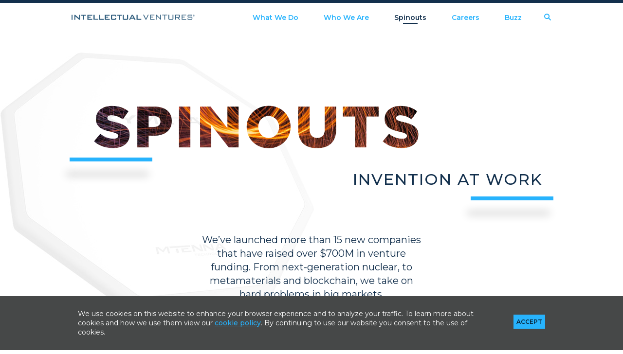

--- FILE ---
content_type: text/html; charset=UTF-8
request_url: https://www.intellectualventures.com/spinouts
body_size: 14441
content:
<!DOCTYPE html>
<html lang="en">
	<head>
		<!-- Global site tag (gtag.js) - Google Analytics -->
		<script async src="https://www.googletagmanager.com/gtag/js?id=UA-118979058-2"></script>
		<script>
		  window.dataLayer = window.dataLayer || [];
		  function gtag(){dataLayer.push(arguments);}
		  gtag('js', new Date());

		  gtag('config', 'UA-118979058-2');
		</script>

		<title>Creating new startup companies to transform industries | Intellectual Ventures</title>
<meta name='description' content='Intellectual Ventures has launched over fifteen new companies that have raised over $700M in venture funding. From next-generation nuclear, to metamaterials and blockchain, learn more about some of our spinouts.' />
<link rel='canonical' href='https://www.intellectualventures.com/spinouts' />
		
	
	<meta property="og:url" content="https://www.intellectualventures.com/spinouts"/>
	<meta property="og:type" content="article" />
	<meta property="og:title" content="Spinouts"/>
	<meta property="og:description" content=""/>



		<meta charset="UTF-8">
		<meta name="viewport" content="width=device-width, initial-scale=1.0">
		<meta http-equiv="X-UA-Compatible" content="ie=edge">
		<link rel="shortcut icon" type="image/x-icon" href="https://www.intellectualventures.com/assets/img/favicon.ico" />

		<link rel="stylesheet" type="text/css" href="https://cloud.typography.com/7013576/6242192/css/fonts.css" />
		<link rel="stylesheet" type="text/css" media="screen" href="https://www.intellectualventures.com/assets/css/global_dependencies.min.css" />
		<link rel="stylesheet" type="text/css" media="screen" href="https://www.intellectualventures.com/assets/css/main.min.css?v=1.1" />
		<link rel="stylesheet" type="text/css" media="screen" href="https://www.intellectualventures.com/assets/css/global_ie_edge.css" />
		
		<link rel="preconnect" href="https://fonts.googleapis.com">
		<link rel="preconnect" href="https://fonts.gstatic.com" crossorigin>
		<link href="https://fonts.googleapis.com/css2?family=Montserrat:ital,wght@0,100..900;1,100..900&display=swap" rel="stylesheet">

		<script src="https://ajax.googleapis.com/ajax/libs/jquery/3.2.1/jquery.min.js"></script>
		<script type="text/javascript" src="https://www.intellectualventures.com/assets/js/magnific.1.1.0.js"></script>
		<script type="text/javascript" src="https://www.intellectualventures.com/assets/js/slick.min.js"></script>

		
		
		
		
		<!-- Global JS -->
		<script type="text/javascript" src="https://www.intellectualventures.com/assets/js/scripts.js"></script>
	</head>
	<body>
			<nav class="mobileNav">
			<ul class="mainMobileNav">
				<li class="expandable">
					<a href="https://www.intellectualventures.com/what-we-do" title="What We Do" class="floatLeft">What We Do</a>
					<div class="floatLeft carat">
						<img src="https://www.intellectualventures.com/assets/img/global/orangeCarat.svg" alt="Expand">
					</div>
					<div class="clear"></div>
					<ul class="subNav">
						<li>
							<a href="https://www.intellectualventures.com/what-we-do/invention-investment-fund" title="Invention Investment Fund">Invention Investment Fund</a>
						</li>
						
						
						<li>
							<a href="https://www.intellectualventures.com/what-we-do/enterprise-science-fund" title="Enterprise Science Fund">Enterprise Science Fund</a>
						</li>
						<li>
							<a href="https://www.intellectualventures.com/what-we-do/deep-science-fund" title="Deep Science Fund">Deep Science Fund</a>
						</li>
						<li>
							<a href="https://intellectualventureslab.com" title="IV Lab">IV Lab</a>
						</li>
					</ul>
				</li>
				<li class="expandable">
					<a href="https://www.intellectualventures.com/who-we-are" title="Who We Are" class="floatLeft">Who We Are</a>
					<div class="floatLeft carat">
						<img src="https://www.intellectualventures.com/assets/img/global/orangeCarat.svg" alt="Expand">
					</div>
					<div class="clear"></div>
					<ul class="subNav">
						<li>
							<a href="https://www.intellectualventures.com/who-we-are/leadership" title="Leadership">Leadership</a>
						</li>
						<li>
							<a href="https://www.intellectualventures.com/who-we-are/meet-iv" title="Meet IV">Meet IV</a>
						</li>
						<li>
							<a href="https://www.intellectualventures.com/who-we-are/in-the-community" title="In The Community">In The Community</a>
						</li>
					</ul>
				</li>
				<li class="active">
					<a href="https://www.intellectualventures.com/spinouts" title="Spinouts">Spinouts</a>
				</li>
				<li>
					<a href="https://www.intellectualventures.com/careers" title="Careers">Careers</a>
				</li>
				<li>
					<a href="https://www.intellectualventures.com/buzz" title="Buzz">Buzz</a>
				</li>
			</ul>
		</nav>
		<header>
			<div class="row-wrapper white">
				<div class="grid-container">
					<div class="mastheadContainer">
						<div class="logoContainer">
							<a href="https://www.intellectualventures.com/" title="Intellectual Ventures"><svg width="253" height="11" viewBox="0 0 253 11" xmlns="http://www.w3.org/2000/svg"><g fill="#305E7E" fill-rule="evenodd"><path d="M214.408743 5.13488494c1.804481 0 3.564213.01348571 5.323486-.00582338.853125-.00934805 1.029818-.22251429 1.034569-1.08697922.002758-.52272468.008581-1.04590909-.002606-1.56848052-.015324-.71183117-.260213-.94185455-.981545-.94231429-1.670543-.00091948-3.341086-.00030649-5.011629-.00030649h-.362275v3.6039039zM221.13505.15329273c.209794.09685194.43614.16918441.626319.29576623.484413.32212468.6608.82078961.670301 1.37217143.016551.96974545.020076 1.94025714.000767 2.9096961-.026052 1.3196078-.759338 1.7064026-1.768468 1.7749039-.482114.0327948-.968213.00567013-1.555608.00567013 1.457837 1.35715325 2.853608 2.65622597 4.249226 3.95545198-.00567.0304961-.011187.0609922-.016704.0916415-.398135 0-.80148-.0409169-1.193332.0084286-.8142.1028286-1.390101-.1662727-1.934587-.81036883-.894961-1.05893507-1.903938-2.02255065-2.880426-3.01083896-.124283-.12581559-.340821-.21852987-.517668-.22389351-.78922-.02375325-1.579514-.01042078-2.409805-.01042078v4.04172988c-.531 0-1.023688.0072026-1.51561-.0095013-.057621-.0019922-.135317-.1275013-.159837-.2090286-.028044-.093787-.007509-.2022857-.007509-.304348-.000153-3.13956627 0-6.2791325-.000766-9.41869873-.000153-.15278702-.009654-.30557403-.014865-.45836104h8.428572zM246.650649.15324675c.246268.10711948.512917.18328312.735278.32733507.590154.38235065.63245 1.02552727.715509 1.63851428.021915.16228832.003219.32994026.003219.52824156h-1.4396V1.63452987h-6.589611v2.81100519h.40687c1.914512 0 3.829024-.00367792 5.743689.00429091.262665.00107273.532379.03187533.786155.09746494.720107.1861948 1.126211.69987792 1.155021 1.62502857.031263 1.00254026.003218 2.01136364-.075857 3.01145195-.061145.77588831-.647774 1.29187017-1.422896 1.30596887-2.128444.0386181-4.257348.0599194-6.386099.0576207-.393691-.0004597-.799488-.1057402-1.178161-.2291039-.595823-.1941636-.759184-.73343892-.860787-1.27394022-.062831-.33407792-.056395-.68087532-.082293-1.0216961-.016704-.2150052.079535-.29622597.29408-.28473247.405185.0213013.951663-.12535584 1.177089.08244675.218683.20167273.107885.76056364.144358 1.19333247h6.921543V5.97524416h-.394304c-1.952823 0-3.905647.00367792-5.85847-.00475065-.249333-.00091948-.504642-.04168312-.746618-.10436104-.534832-.13853507-.890977-.49636624-1.004533-1.0288987-.251325-1.17831429-.251325-2.36704935-.000766-3.54597663.127501-.59980779.533605-.94813766 1.13847-1.0623065.053636-.01011428.101756-.04980519.152481-.07570389h6.666233zM183.896104.15324675c-.00046 3.26829351.001379 6.53658702-.006896 9.80472728-.000613.19584937-.061912.55184157-.128421.55996367-.323197.0395376-.680569.1606026-.973117-.1354702-.340208-.3444987-.70141-.66784932-1.045143-1.00882334-1.812449-1.79743117-3.61555-3.60451689-5.437501-5.39244676-.51307-.50341558-1.078397-.9535013-1.490018-1.3143974v7.8863844c-.439205 0-.881782.0078156-1.323439-.009348-.058234-.0022987-.136696-.1245896-.160756-.2047377-.028197-.093787-.007356-.202439-.007356-.3045013-.00046-3.29373246-.000919-6.58746493-.001379-9.88135065h1.149351c.970818.97235065 1.938571 1.94776624 2.912914 2.91659221 1.570319 1.56127792 3.145389 3.11765195 4.716169 4.67862338.106966.1062.195083.23170909.263124.3136961V.15324675h1.532468zM235.387013.15324675v1.44082598h-7.559662v2.78893766h.397215c1.276852 0 2.553857.0095013 3.830556-.00658961.319366-.00398442.414533.09470649.411621.41238701-.009042 1.03303637.002605 1.03318961-1.036868 1.03318961h-3.610033v3.21005974h7.640423c0 .47613767.015784.9066078-.015478 1.33370646-.00521.0718728-.213626.1823637-.329327.1842026-.957486.0150182-1.915278.0085819-2.872917.0085819h-6.050335V.15324675h9.194805zM170.333766.15324675v1.44082598h-7.559662v2.78893766h.397215c1.276852 0 2.553858.0095013 3.830556-.00658961.319367-.00398442.414533.09470649.411621.41238701-.009041 1.03303637.002452 1.03318961-1.036867 1.03318961h-3.610034v3.21005974h7.640423c0 .47613767.015938.9066078-.015478 1.33370646-.00521.0718728-.213472.1823637-.329327.1842026-.957486.0150182-1.915278.0085819-2.872917.0085819h-6.050335V.15324675h9.194805zM200.753247.15324675v8.86317922h6.81948V.15324675h1.609091c-.00046 2.73085715.001686 5.46171429-.004904 8.19257143-.000766.30204935-.011646.6139065-.085511.9040026-.215772.84592212-.606551 1.18735582-1.455998 1.23072472-1.487413.0760103-2.979576.0680415-4.469901.0737116-.826613.0032182-1.653839-.0280441-2.479992-.0608389-.829525-.0331013-1.422283-.5696182-1.533081-1.39194028-.05241-.38894026-.078922-.78431688-.079995-1.17678182-.007355-2.59048311-.004444-5.18096623-.004904-7.77144935h1.685715zM148.725974.15324675c1.38106 2.83138702 2.762273 5.66262078 4.169538 8.54749091.498052-1.06583117.97281-2.0764935 1.443278-3.08914805.818031-1.75988571 1.63361-3.5209974 2.449036-5.2821091.026052-.05593506.040457-.117387.060226-.17623376h1.609091c-.030649.10803896-.046281.22328052-.094094.32304416-1.548252 3.22814286-3.104319 6.45260779-4.642917 9.68550129-.141753.2977584-.312316.3700909-.627392.4131533-.716582.0980779-1.049127-.1966156-1.358685-.83519485-1.556681-3.21174546-3.1742-6.39391429-4.770419-9.5865039h1.762338zM196.692208.15324675v1.44312468h-4.383011v.48012208c0 2.68013246-.006589 5.36026493.007969 8.04024419.001839.3569117-.10007.4818078-.453457.4473272-.278143-.0272779-.562415-.0234467-.841325-.0007662-.30588.0249792-.390932-.0878104-.388633-.3910857.013485-1.78655066.006589-3.57325456.006589-5.3601117 0-.98261818.000154-1.96538961-.000613-2.94800779-.000153-.0734052-.007815-.14681039-.013485-.24672728h-4.27819V.15324675h10.344156zM0 10.6507106h2.04308571V.38317818H0zM251.113655.44447688c-.881169.0022987-1.442819.5972026-1.486954 1.46887013-.036166.71734805.718881 1.51729611 1.498907 1.47024935.810828-.0491922 1.515304-.66738961 1.488639-1.46350649-.029424-.87856364-.71505-1.5385974-1.500592-1.47561299zm1.743488 1.93090909c-.25439.5877013-.610535 1.05724935-1.27486 1.23624156-.873506.23523377-1.772605-.18512208-2.117564-1.02108311-.348789-.84515585-.008275-1.82195065.783398-2.25196104.10574-.05746754.206883-.12336364.310325-.18527533h1.072727c.563641.25362338.972197.66233247 1.225974 1.22597403v.99610389zM15.1632758.39425792h2.1503585v.36779221c0 3.15305195-.0047507 6.30595065.0072026 9.45884937.001226.3294805-.0842857.4061039-.4203559.4422701-.8629324.0928675-1.4878727-.2197558-2.1282909-.79902856-2.0098311-1.81750649-4.0854052-3.56237403-6.13508049-5.33574546-.25576883-.22128831-.50923896-.44533506-.82477403-.72133246v.48012207c0 1.99128832-.00567013 3.98272987.00612987 5.97401821.00183897.2976052-.07248571.4065636-.38495584.3932311-.57084416-.0245194-1.14352727-.0070493-1.73858442-.0070493v-10.2542c.51659481 0 1.05188572-.0449013 1.57277143.02176103.21377922.02727793.40104676.29055585.59321819.45498961C9.1569226 1.97821636 10.4507849 3.08925532 11.7460265 4.19860857c1.0915766.93465195 2.1840727 1.86838442 3.2773351 2.80104416.0249792.0213013.0651298.02467272.1399142.05118441V.39425792zM68.3595761.39726156h9.9998104v1.81367532h-7.6856312v2.20184935h4.4706676v1.78057403h-4.4699013v2.46236883h7.8592597c0 .62938442.0113403 1.21340779-.0150182 1.79574541-.0030649.0700338-.209335.1852754-.3228909.1872676-.8807091.0157844-1.7617247.008735-2.642587.008735H68.3595761V.39726156zM39.2142504 4.40831143v1.78134026h-4.4741922v2.46236883h7.857574c0 .62877143.0085818 1.21218182-.0113403 1.79451948-.0022987.0694208-.1546259.1823636-.2458077.1912519-.2655767.026052-.535291.0096546-.8033195.0096546H32.425266V.40887766h9.9959792v1.79835065h-7.6819533v2.20108312h4.4749585zM89.317786 6.99330831h2.3439091c-.0119533.88622598.0927143 1.77291169-.2027455 2.63002078-.2180701.63260261-.7582649.86032731-1.3574597.94032211-.4773637.0637506-.9640754.0780026-1.4466494.0803013-1.7871636.008735-3.5743273.0091948-5.3614909-.0015325-.3402078-.0021455-.6857792-.0427558-1.0192441-.1118701-.9367974-.1944702-1.3145507-.68118185-1.3399897-1.66931691-.057774-2.24414546-.0766233-4.49288831.0047507-6.73565455.045361-1.25263896.5280883-1.67376104 1.8233299-1.7182026 2.333335-.08014805 4.6726467-.07110649 7.006748-.00275844 1.2100364.03555325 1.7893091.43138961 1.8670052 1.89734805.0262052.49222858.0041377.98706234.0041377 1.50319741h-2.3137195V2.31514468h-6.0852753v6.2936909c.0986909.0075091.2084156.02329351.3178337.02344676 1.7871637.00153247 3.5744806-.00658961 5.3614909.00812208.3259559.00275844.4211221-.10359481.403039-.41545195-.0232935-.40334546-.0056701-.80898961-.0056701-1.23164416M105.197536.40054104h2.287055V8.6358683h6.444179V.41494623h2.38406v.40457143c0 2.46420779.003065 4.92841559-.003525 7.39247013-.000919.32902078-.026052.66202598-.081834.98598961-.142366.8256935-.703555 1.3160831-1.569706 1.371252-.647468.0413766-1.296774.0709532-1.945468.0747844-1.710846.0101143-3.421846.0082753-5.132693-.0007663-.328868-.0018389-.664938-.0245194-.984917-.0957792-.971125-.2162312-1.354855-.67106752-1.37493-1.72325973-.051797-2.71813766-.032028-5.4375013-.039997-8.1564052-.000154-.07601038.009808-.15202077.017776-.26726233M126.883898 6.46673714c-.7198-1.40312727-1.408337-2.74541558-2.135187-4.16248831-.701104 1.4232026-1.366348 2.77345974-2.050748 4.16248831h4.185935zm-8.721273 4.18072466c.223434-.4149922.405645-.75611946.590307-1.09586751 1.594073-2.93268312 3.19121-5.86383377 4.77808-8.8005013.142367-.26358442.295-.39476364.615593-.37514805.521192.03172207 1.046522-.00582338 1.56848.01854285.134857.00628312.325343.10068312.387101.21178701 1.805707 3.25005715 3.598234 6.50731689 5.391834 9.7641169.040151.0730987.066203.1541662.117847.2766104-.83121 0-1.618899.0085818-2.405974-.010574-.101143-.002452-.234927-.1288806-.292088-.2320156-.325037-.58586237-.619424-1.18888834-.953808-1.7692338-.070494-.12229091-.263125-.24596104-.400434-.24718701-1.862867-.01624416-3.726041-.01609091-5.588909 0-.134704.00122597-.322431.12704156-.392771.24871948-.329634.5686987-.634135 1.15256883-.931434 1.73904413-.105434.2079559-.235387.2847325-.472307.2779896-.63674-.0183896-1.2744-.0062831-2.011517-.0062831zM66.3525494 8.65177532c0 .60946234-.0114936 1.14521299.0049038 1.68004418.0079689.2628182-.0999168.3230441-.3395948.3196727-.7913662-.0108805-1.5828857-.0041377-2.3745584-.0041377-2.2085922 0-4.4173377-.0024519-6.6260831.003678-.2505585.000613-.3970624-.0199221-.3958364-.3408208.0110338-3.24270131.0068961-6.48555586.0078156-9.7284104 0-.0491922.0091948-.09853766.0167039-.1720961h2.3311896v8.24207012h7.3754598zM47.3771839.40630312v8.2432961h7.3086442v1.96891428h-9.6208312V.40630312zM99.5671434 10.6264823h-2.3200026V2.23177844h-3.7432052V.41427194h9.8333844v1.78532468h-3.7701766zM133.551097 10.6412247V.4661h2.292419v8.26107273h7.335768v1.91405197zM29.7327818 2.21436961h-3.7428987v8.40834289h-2.2899662V2.23306571h-3.7537792V.41494623h9.7866441z"/><path d="M250.803728 1.85804026c.293774-.11508831.518741-.19217143.728535-.29883117.028045-.0140987.005364-.2451948-.037698-.2618987-.215619-.08321299-.445795-.12842078-.690837-.19217143v.7529013zm-.020228.24718701v.76654026c-.342354.11049091-.454377-.00658961-.443956-.33438441.016857-.54387273.004597-1.08881818.004597-1.71237922.436294.02773766.839333.01547792 1.223063.09547272.167805.03509351.397368.24688052.416218.40058702.022221.18251688-.149109.39062597-.244888.58356363-.018543.03723896-.075398.05547533-.131639.09424676.130872.2969922.256228.58172467.381584.86661039-.445335.177-.541114-.14068052-.670148-.41483897-.097465-.20764935-.145431-.48901039-.534831-.34541818z"/></g></svg></a>
						</div>
						<button id="menuBtn">
							<span></span>
							<span></span>
							<span></span>
							<span></span>
						</button>
						<button id="searchBtn">
							<svg width="14" height="14" xmlns="http://www.w3.org/2000/svg"><g stroke="#27B3FD" stroke-width="2" fill="none" fill-rule="evenodd" stroke-linecap="round"><path d="M10.17647059 5.58823529c0 2.53418124-2.05397498 4.5882353-4.58805866 4.5882353C3.05432826 10.17647059 1 8.12241653 1 5.58823529S3.05432826 1 5.58841193 1c2.53408368 0 4.58805866 2.05405405 4.58805866 4.58823529z"/><path d="M8.76470588 8.76470588L13 13"/></g></svg>
						</button>
						<nav class="mainNav">
							<ul>
								<li>
									<a class="sliding-middle-out" href="https://www.intellectualventures.com/what-we-do" title="What We Do">What We Do</a>
									<ul class="subNav">
										<li>
											<a href="https://www.intellectualventures.com/what-we-do/invention-investment-fund" title="Invention Investment Fund">Invention Investment Fund</a>
										</li>
										
										
										<li>
											<a href="https://www.intellectualventures.com/what-we-do/enterprise-science-fund" title="Enterprise Science Fund">Enterprise Science Fund</a>
										</li>
										<li>
											<a href="https://www.intellectualventures.com/what-we-do/deep-science-fund" title="Deep Science Fund">Deep Science Fund</a>
										</li>
										<li>
											<a href="https://intellectualventureslab.com" title="IV Lab">IV Lab</a>
										</li>
									</ul>
								<!-- </li> removed for navigation spacing issue, HTML5 compatible -->
								<li>
									<a class="sliding-middle-out" href="https://www.intellectualventures.com/who-we-are" title="Who We Are">Who We Are</a>
									<ul class="subNav" id="subnav-whoweare">
										<li class="spacer"></li>
										<li>
											<a href="https://www.intellectualventures.com/who-we-are/leadership" title="Leadership">Leadership</a>
										</li>
										<li>
											<a href="https://www.intellectualventures.com/who-we-are/meet-iv" title="Meet IV">Meet IV</a>
										</li>
										<li>
											<a href="https://www.intellectualventures.com/who-we-are/in-the-community" title="In The Community">In The Community</a>
										</li>
									</ul>
								<!-- </li> removed for navigation spacing issue, HTML5 compatible -->
								<li class="active">
									<a class="sliding-middle-out" href="https://www.intellectualventures.com/spinouts" title="Spinouts">Spinouts</a>
								<!-- </li> removed for navigation spacing issue, HTML5 compatible -->
								<li>
									<a class="sliding-middle-out" href="https://www.intellectualventures.com/careers" title="Careers">Careers</a>
								<!-- </li> removed for navigation spacing issue, HTML5 compatible -->
								<li>
									<a class="sliding-middle-out" href="https://www.intellectualventures.com/buzz" title="Buzz">Buzz</a>
								</li>
							</ul>
						</nav>
						<div class="clear"></div>
					</div>
				</div>
			</div>
		</header>
	

		<main>
			<div class="mainContentWrapper landingHero spinouts">				
				

<!-- HERO -->
<section class="row-wrapper heroLandingBG" style="background-image:url('/images/backgrounds/custom_hero/bg_spinouts.jpg');">
	<div class="grid-container">
		<article class="heroContainer">
			<div class="heroContent">
				<div class="heroTextOutline">
					<img src="/images/hero/headline/_resized/HeroTitle_spinouts.png" alt="Spinouts">
					<div class="styleBorder border1"></div>
				</div>
				<div class="heroSubheadline">
					<h1> Invention At Work</h1>
					<div class="styleBorder border2"></div>
				</div>
				<div class="clear"></div>
			</div>
			<div class="clear"></div>
			<div class="heroBlurb">
				<div class="contentPadding">
					<p>We&rsquo;ve launched more than 15 new companies that have raised over $700M in venture funding. From next-generation nuclear, to metamaterials and blockchain, we take on hard problems in big markets.</p>
				</div>
				<div class="arrowScrollHint">
					<svg width="42" height="40" xmlns="http://www.w3.org/2000/svg"><g stroke="#FF5A16" fill="none" fill-rule="evenodd"><path d="M21.5 33.5V.5"/><path d="M21 34c7.3206055 0 14.3206055 1.66666667 21 5"/><path d="M21 34c-7.32060547 0-14.3206055 1.66666667-21 5"/></g></svg>
					<p>Explore Our Spinouts</p>
					<svg width="9" height="35" xmlns="http://www.w3.org/2000/svg"><g stroke="#FF6316" fill="none" fill-rule="evenodd"><path d="M4.5 33.5V.5"/><path d="M0 30l4.5 4L9 30"/></g></svg>
				</div>
			</div>
		</article>
	</div>
</section>



				<!-- ALL GLOBAL FLEXIBLE CONTENT BLOCKS -->
				<section class="blocksContainer">
					
<!-- Section Title Block -->
<article class="row-wrapper" id="spinoutAnchor">
	<div class="grid-container">
		<div class="blockSectionTitle blockItem">
			<h2>Our Spinouts</h2>
		</div>
	</div>
</article>

<!-- Spinout Items Block -->
<article class="row-wrapper" id="spinoutsWrapper">
	<div class="grid-container">
		<div class="blockSpinouts blockItem">
			<div class="spinoutsContainer">
				
				<button class="spinoutItem" data-spinout-item="spinout1">
					<img src="/images/spinouts/logos/_resized/logo_terrapower.png" alt="TerraPower" />
				</button>
				
				<button class="spinoutItem" data-spinout-item="spinout2">
					<img src="/images/spinouts/logos/_resized/logo_kymeta.png" alt="Kymeta" />
				</button>
				
				<button class="spinoutItem" data-spinout-item="spinout3">
					<img src="/images/spinouts/logos/_resized/spinouts_evolv_small.png" alt="Evolv" />
				</button>
				
				<button class="spinoutItem" data-spinout-item="spinout4">
					<img src="/images/spinouts/logos/_resized/logo_echodyne.png" alt="Echodyne" />
				</button>
				
				<button class="spinoutItem" data-spinout-item="spinout5">
					<img src="/images/spinouts/logos/_resized/Modern_Hydrogen.png" alt="Modern Hydrogen" />
				</button>
				
				<button class="spinoutItem" data-spinout-item="spinout6">
					<img src="/images/spinouts/logos/_resized/logo_pivotal_commware.png" alt="Pivotal Commware" />
				</button>
				
				<button class="spinoutItem" data-spinout-item="spinout7">
					<img src="/images/spinouts/logos/_resized/4.0_Lumotive_logo_.png" alt="Lumotive" />
				</button>
				
				<button class="spinoutItem" data-spinout-item="spinout8">
					<img src="/images/spinouts/logos/_resized/logo_lexset.png" alt="Lexset" />
				</button>
				
				<button class="spinoutItem" data-spinout-item="spinout9">
					<img src="/images/spinouts/logos/_resized/logo_carillon_technologies.png" alt="Carillon Technologies" />
				</button>
				
				<button class="spinoutItem" data-spinout-item="spinout10">
					<img src="/images/spinouts/logos/_resized/Ventrk_spinouts_web_logo__f.png" alt="Ventrk" />
				</button>
				
				<button class="spinoutItem" data-spinout-item="spinout11">
					<img src="/images/spinouts/logos/_resized/Imagia_spinouts_web_logo_f.png" alt="Imagia" />
				</button>
				
			</div>
			
			<div class="spinoutsDetail" id="spinout1">
				<div class="spinoutsContent">
					<button class="closeBtn spinoutCloseBtn">
						<svg width="24px" height="24px" viewBox="0 0 24 24" version="1.1" xmlns="http://www.w3.org/2000/svg" xmlns:xlink="http://www.w3.org/1999/xlink"><defs></defs><g id="svg-closebtn" stroke="none" stroke-width="1" fill="none" fill-rule="evenodd"><g id="spinoutCloseIcon" transform="translate(-1188.000000, -31.000000)" fill="#FFFFFF"><g id="iconClose" transform="translate(1188.000000, 31.000000)"><path d="M3.34249064,23.4265193 C2.57784967,24.1911602 1.3381217,24.1911602 0.57348073,23.4265193 C-0.191160243,22.6618783 -0.191160243,21.4221503 0.57348073,20.6575094 L20.6575094,0.57348073 C21.4221503,-0.191160243 22.6618783,-0.191160243 23.4265193,0.57348073 C24.1911602,1.3381217 24.1911602,2.57784967 23.4265193,3.34249064 L3.34249064,23.4265193 Z" id="Path-2"></path><path d="M3.34249064,23.4265193 C2.57784967,24.1911602 1.3381217,24.1911602 0.57348073,23.4265193 C-0.191160243,22.6618783 -0.191160243,21.4221503 0.57348073,20.6575094 L20.6575094,0.57348073 C21.4221503,-0.191160243 22.6618783,-0.191160243 23.4265193,0.57348073 C24.1911602,1.3381217 24.1911602,2.57784967 23.4265193,3.34249064 L3.34249064,23.4265193 Z" id="Path-2" transform="translate(12.000000, 12.000000) scale(-1, 1) translate(-12.000000, -12.000000) "></path></g></g></g></svg>
					</button>
					<div class="contentLeft">
						<img src="/images/spinouts/logos/_resized/logo_terrapower.png" alt="TerraPower" />
						<p>TerraPower is a leading nuclear innovation company that strives to improve the world through nuclear energy and science. TerraPower has emerged as an incubator and developer of ideas and technologies that offer energy independence, environmental sustainability, medical advancement, and other cutting-edge opportunities.</p>
						<a href="http://www.terrapower.com/" title="Visit the TerraPower website" class="btn-cta-primary" target="_blank">Visit Website</a>
					</div>
					<div class="contentRight">
						<h5>LAUNCHED</h5>

<p>2008</p>

<h5>CEO</h5>

<p>Chris Levesque</p>

<h5>FUNDING RAISED</h5>

<p>$750 Million</p>
					</div>
				</div>
			</div>
			
			<div class="spinoutsDetail" id="spinout2">
				<div class="spinoutsContent">
					<button class="closeBtn spinoutCloseBtn">
						<svg width="24px" height="24px" viewBox="0 0 24 24" version="1.1" xmlns="http://www.w3.org/2000/svg" xmlns:xlink="http://www.w3.org/1999/xlink"><defs></defs><g id="svg-closebtn" stroke="none" stroke-width="1" fill="none" fill-rule="evenodd"><g id="spinoutCloseIcon" transform="translate(-1188.000000, -31.000000)" fill="#FFFFFF"><g id="iconClose" transform="translate(1188.000000, 31.000000)"><path d="M3.34249064,23.4265193 C2.57784967,24.1911602 1.3381217,24.1911602 0.57348073,23.4265193 C-0.191160243,22.6618783 -0.191160243,21.4221503 0.57348073,20.6575094 L20.6575094,0.57348073 C21.4221503,-0.191160243 22.6618783,-0.191160243 23.4265193,0.57348073 C24.1911602,1.3381217 24.1911602,2.57784967 23.4265193,3.34249064 L3.34249064,23.4265193 Z" id="Path-2"></path><path d="M3.34249064,23.4265193 C2.57784967,24.1911602 1.3381217,24.1911602 0.57348073,23.4265193 C-0.191160243,22.6618783 -0.191160243,21.4221503 0.57348073,20.6575094 L20.6575094,0.57348073 C21.4221503,-0.191160243 22.6618783,-0.191160243 23.4265193,0.57348073 C24.1911602,1.3381217 24.1911602,2.57784967 23.4265193,3.34249064 L3.34249064,23.4265193 Z" id="Path-2" transform="translate(12.000000, 12.000000) scale(-1, 1) translate(-12.000000, -12.000000) "></path></g></g></g></svg>
					</button>
					<div class="contentLeft">
						<img src="/images/spinouts/logos/_resized/logo_kymeta.png" alt="Kymeta" />
						<p>Kymeta&rsquo;s satellite technology and services make it easy to bring connectivity to cars, planes, boats, and more, providing global access anywhere, anytime, while on the move. Kymeta was IV&#39;s first metamaterials-based spinout.</p>
						<a href="https://www.kymetacorp.com/" title="Visit the Kymeta website" class="btn-cta-primary" target="_blank">Visit Website</a>
					</div>
					<div class="contentRight">
						<h5>LAUNCHED</h5>

<p>2012</p>

<h5>CEO</h5>

<p>Walter Z. Berger &amp;<br />
S. Douglas Hutcheson</p>

<h5>FUNDING RAISED</h5>

<p>$415 Million</p>
					</div>
				</div>
			</div>
			
			<div class="spinoutsDetail" id="spinout3">
				<div class="spinoutsContent">
					<button class="closeBtn spinoutCloseBtn">
						<svg width="24px" height="24px" viewBox="0 0 24 24" version="1.1" xmlns="http://www.w3.org/2000/svg" xmlns:xlink="http://www.w3.org/1999/xlink"><defs></defs><g id="svg-closebtn" stroke="none" stroke-width="1" fill="none" fill-rule="evenodd"><g id="spinoutCloseIcon" transform="translate(-1188.000000, -31.000000)" fill="#FFFFFF"><g id="iconClose" transform="translate(1188.000000, 31.000000)"><path d="M3.34249064,23.4265193 C2.57784967,24.1911602 1.3381217,24.1911602 0.57348073,23.4265193 C-0.191160243,22.6618783 -0.191160243,21.4221503 0.57348073,20.6575094 L20.6575094,0.57348073 C21.4221503,-0.191160243 22.6618783,-0.191160243 23.4265193,0.57348073 C24.1911602,1.3381217 24.1911602,2.57784967 23.4265193,3.34249064 L3.34249064,23.4265193 Z" id="Path-2"></path><path d="M3.34249064,23.4265193 C2.57784967,24.1911602 1.3381217,24.1911602 0.57348073,23.4265193 C-0.191160243,22.6618783 -0.191160243,21.4221503 0.57348073,20.6575094 L20.6575094,0.57348073 C21.4221503,-0.191160243 22.6618783,-0.191160243 23.4265193,0.57348073 C24.1911602,1.3381217 24.1911602,2.57784967 23.4265193,3.34249064 L3.34249064,23.4265193 Z" id="Path-2" transform="translate(12.000000, 12.000000) scale(-1, 1) translate(-12.000000, -12.000000) "></path></g></g></g></svg>
					</button>
					<div class="contentLeft">
						<img src="/images/spinouts/logos/_resized/spinouts_evolv_small.png" alt="Evolv" />
						<p>Evolv Technology is a leader in threat detection for security screening combining advanced sensors, AI, security ecosystem integrations and comprehensive analytics to help transform physical security for a safer world.</p>
						<a href="https://www.evolvtechnology.com/" title="Visit the Evolv website" class="btn-cta-primary" target="_blank">Visit Website</a>
					</div>
					<div class="contentRight">
						<h5>LAUNCHED</h5>

<p>2013</p>

<h5>CEO</h5>

<p>Peter George</p>

<h5>IPO</h5>

<p>2021</p>
					</div>
				</div>
			</div>
			
			<div class="spinoutsDetail" id="spinout4">
				<div class="spinoutsContent">
					<button class="closeBtn spinoutCloseBtn">
						<svg width="24px" height="24px" viewBox="0 0 24 24" version="1.1" xmlns="http://www.w3.org/2000/svg" xmlns:xlink="http://www.w3.org/1999/xlink"><defs></defs><g id="svg-closebtn" stroke="none" stroke-width="1" fill="none" fill-rule="evenodd"><g id="spinoutCloseIcon" transform="translate(-1188.000000, -31.000000)" fill="#FFFFFF"><g id="iconClose" transform="translate(1188.000000, 31.000000)"><path d="M3.34249064,23.4265193 C2.57784967,24.1911602 1.3381217,24.1911602 0.57348073,23.4265193 C-0.191160243,22.6618783 -0.191160243,21.4221503 0.57348073,20.6575094 L20.6575094,0.57348073 C21.4221503,-0.191160243 22.6618783,-0.191160243 23.4265193,0.57348073 C24.1911602,1.3381217 24.1911602,2.57784967 23.4265193,3.34249064 L3.34249064,23.4265193 Z" id="Path-2"></path><path d="M3.34249064,23.4265193 C2.57784967,24.1911602 1.3381217,24.1911602 0.57348073,23.4265193 C-0.191160243,22.6618783 -0.191160243,21.4221503 0.57348073,20.6575094 L20.6575094,0.57348073 C21.4221503,-0.191160243 22.6618783,-0.191160243 23.4265193,0.57348073 C24.1911602,1.3381217 24.1911602,2.57784967 23.4265193,3.34249064 L3.34249064,23.4265193 Z" id="Path-2" transform="translate(12.000000, 12.000000) scale(-1, 1) translate(-12.000000, -12.000000) "></path></g></g></g></svg>
					</button>
					<div class="contentLeft">
						<img src="/images/spinouts/logos/_resized/logo_echodyne.png" alt="Echodyne" />
						<p>Echodyne has created a new radar technology for autonomous machines and vehicles that offers all-weather, long-range, high-resolution imaging capabilities in a lightweight package.</p>
						<a href="https://www.echodyne.com/" title="Visit the Echodyne website" class="btn-cta-primary" target="_blank">Visit Website</a>
					</div>
					<div class="contentRight">
						<h5>LAUNCHED</h5>

<p>2014</p>

<h5>CEO</h5>

<p>Eben Frankenberg</p>

<h5>FUNDING RAISED</h5>

<p>$199 Million</p>
					</div>
				</div>
			</div>
			
			<div class="spinoutsDetail" id="spinout5">
				<div class="spinoutsContent">
					<button class="closeBtn spinoutCloseBtn">
						<svg width="24px" height="24px" viewBox="0 0 24 24" version="1.1" xmlns="http://www.w3.org/2000/svg" xmlns:xlink="http://www.w3.org/1999/xlink"><defs></defs><g id="svg-closebtn" stroke="none" stroke-width="1" fill="none" fill-rule="evenodd"><g id="spinoutCloseIcon" transform="translate(-1188.000000, -31.000000)" fill="#FFFFFF"><g id="iconClose" transform="translate(1188.000000, 31.000000)"><path d="M3.34249064,23.4265193 C2.57784967,24.1911602 1.3381217,24.1911602 0.57348073,23.4265193 C-0.191160243,22.6618783 -0.191160243,21.4221503 0.57348073,20.6575094 L20.6575094,0.57348073 C21.4221503,-0.191160243 22.6618783,-0.191160243 23.4265193,0.57348073 C24.1911602,1.3381217 24.1911602,2.57784967 23.4265193,3.34249064 L3.34249064,23.4265193 Z" id="Path-2"></path><path d="M3.34249064,23.4265193 C2.57784967,24.1911602 1.3381217,24.1911602 0.57348073,23.4265193 C-0.191160243,22.6618783 -0.191160243,21.4221503 0.57348073,20.6575094 L20.6575094,0.57348073 C21.4221503,-0.191160243 22.6618783,-0.191160243 23.4265193,0.57348073 C24.1911602,1.3381217 24.1911602,2.57784967 23.4265193,3.34249064 L3.34249064,23.4265193 Z" id="Path-2" transform="translate(12.000000, 12.000000) scale(-1, 1) translate(-12.000000, -12.000000) "></path></g></g></g></svg>
					</button>
					<div class="contentLeft">
						<img src="/images/spinouts/logos/_resized/Modern_Hydrogen.png" alt="Modern Hydrogen" />
						<p>Modern Hydrogen&#39;s mission is to make energy cleaner and cheaper&nbsp;through science and technology breakthroughs.</p>
						<a href="https://modernhydrogen.com/" title="Visit the Modern Hydrogen website" class="btn-cta-primary" target="_blank">Visit Website</a>
					</div>
					<div class="contentRight">
						<h5>LAUNCHED</h5>

<p>2015</p>

<h5>CEO</h5>

<p>Tony Pan</p>

<h5>FUNDING RAISED</h5>

<p>$73 Million</p>
					</div>
				</div>
			</div>
			
			<div class="spinoutsDetail" id="spinout6">
				<div class="spinoutsContent">
					<button class="closeBtn spinoutCloseBtn">
						<svg width="24px" height="24px" viewBox="0 0 24 24" version="1.1" xmlns="http://www.w3.org/2000/svg" xmlns:xlink="http://www.w3.org/1999/xlink"><defs></defs><g id="svg-closebtn" stroke="none" stroke-width="1" fill="none" fill-rule="evenodd"><g id="spinoutCloseIcon" transform="translate(-1188.000000, -31.000000)" fill="#FFFFFF"><g id="iconClose" transform="translate(1188.000000, 31.000000)"><path d="M3.34249064,23.4265193 C2.57784967,24.1911602 1.3381217,24.1911602 0.57348073,23.4265193 C-0.191160243,22.6618783 -0.191160243,21.4221503 0.57348073,20.6575094 L20.6575094,0.57348073 C21.4221503,-0.191160243 22.6618783,-0.191160243 23.4265193,0.57348073 C24.1911602,1.3381217 24.1911602,2.57784967 23.4265193,3.34249064 L3.34249064,23.4265193 Z" id="Path-2"></path><path d="M3.34249064,23.4265193 C2.57784967,24.1911602 1.3381217,24.1911602 0.57348073,23.4265193 C-0.191160243,22.6618783 -0.191160243,21.4221503 0.57348073,20.6575094 L20.6575094,0.57348073 C21.4221503,-0.191160243 22.6618783,-0.191160243 23.4265193,0.57348073 C24.1911602,1.3381217 24.1911602,2.57784967 23.4265193,3.34249064 L3.34249064,23.4265193 Z" id="Path-2" transform="translate(12.000000, 12.000000) scale(-1, 1) translate(-12.000000, -12.000000) "></path></g></g></g></svg>
					</button>
					<div class="contentLeft">
						<img src="/images/spinouts/logos/_resized/logo_pivotal_commware.png" alt="Pivotal Commware" />
						<p>Pivotal Commware develops software-defined antennas and radios that use Holographic Beam Forming (HBF) to increase network speed, capacity, and spectral efficiency. Pivotal&rsquo;s reconfigurable beams can follow mobile users in real time using the lowest cost, size, weight, and power consumption envelope available.</p>
						<a href="https://www.pivotalcommware.com/" title="Visit the Pivotal Commware website" class="btn-cta-primary" target="_blank">Visit Website</a>
					</div>
					<div class="contentRight">
						<h5>LAUNCHED</h5>

<p>2016</p>

<h5>CEO</h5>

<p>Brian Deutsch</p>

<h5>FUNDING RAISED</h5>

<p>$99&nbsp;Million</p>
					</div>
				</div>
			</div>
			
			<div class="spinoutsDetail" id="spinout7">
				<div class="spinoutsContent">
					<button class="closeBtn spinoutCloseBtn">
						<svg width="24px" height="24px" viewBox="0 0 24 24" version="1.1" xmlns="http://www.w3.org/2000/svg" xmlns:xlink="http://www.w3.org/1999/xlink"><defs></defs><g id="svg-closebtn" stroke="none" stroke-width="1" fill="none" fill-rule="evenodd"><g id="spinoutCloseIcon" transform="translate(-1188.000000, -31.000000)" fill="#FFFFFF"><g id="iconClose" transform="translate(1188.000000, 31.000000)"><path d="M3.34249064,23.4265193 C2.57784967,24.1911602 1.3381217,24.1911602 0.57348073,23.4265193 C-0.191160243,22.6618783 -0.191160243,21.4221503 0.57348073,20.6575094 L20.6575094,0.57348073 C21.4221503,-0.191160243 22.6618783,-0.191160243 23.4265193,0.57348073 C24.1911602,1.3381217 24.1911602,2.57784967 23.4265193,3.34249064 L3.34249064,23.4265193 Z" id="Path-2"></path><path d="M3.34249064,23.4265193 C2.57784967,24.1911602 1.3381217,24.1911602 0.57348073,23.4265193 C-0.191160243,22.6618783 -0.191160243,21.4221503 0.57348073,20.6575094 L20.6575094,0.57348073 C21.4221503,-0.191160243 22.6618783,-0.191160243 23.4265193,0.57348073 C24.1911602,1.3381217 24.1911602,2.57784967 23.4265193,3.34249064 L3.34249064,23.4265193 Z" id="Path-2" transform="translate(12.000000, 12.000000) scale(-1, 1) translate(-12.000000, -12.000000) "></path></g></g></g></svg>
					</button>
					<div class="contentLeft">
						<img src="/images/spinouts/logos/_resized/4.0_Lumotive_logo_.png" alt="Lumotive" />
						<p>Lumotive is a leader in solid-state, 3D-sensing systems, developing high-performance solutions for consumer electronics, industrial automation, robotics and automotive applications.</p>
						<a href="https://www.lumotive.com/" title="Visit the Lumotive website" class="btn-cta-primary" target="_blank">Visit Website</a>
					</div>
					<div class="contentRight">
						<h5>LAUNCHED</h5>

<p>2017</p>

<h5>CEO</h5>

<p>Dr. Sam Heidari</p>
					</div>
				</div>
			</div>
			
			<div class="spinoutsDetail" id="spinout8">
				<div class="spinoutsContent">
					<button class="closeBtn spinoutCloseBtn">
						<svg width="24px" height="24px" viewBox="0 0 24 24" version="1.1" xmlns="http://www.w3.org/2000/svg" xmlns:xlink="http://www.w3.org/1999/xlink"><defs></defs><g id="svg-closebtn" stroke="none" stroke-width="1" fill="none" fill-rule="evenodd"><g id="spinoutCloseIcon" transform="translate(-1188.000000, -31.000000)" fill="#FFFFFF"><g id="iconClose" transform="translate(1188.000000, 31.000000)"><path d="M3.34249064,23.4265193 C2.57784967,24.1911602 1.3381217,24.1911602 0.57348073,23.4265193 C-0.191160243,22.6618783 -0.191160243,21.4221503 0.57348073,20.6575094 L20.6575094,0.57348073 C21.4221503,-0.191160243 22.6618783,-0.191160243 23.4265193,0.57348073 C24.1911602,1.3381217 24.1911602,2.57784967 23.4265193,3.34249064 L3.34249064,23.4265193 Z" id="Path-2"></path><path d="M3.34249064,23.4265193 C2.57784967,24.1911602 1.3381217,24.1911602 0.57348073,23.4265193 C-0.191160243,22.6618783 -0.191160243,21.4221503 0.57348073,20.6575094 L20.6575094,0.57348073 C21.4221503,-0.191160243 22.6618783,-0.191160243 23.4265193,0.57348073 C24.1911602,1.3381217 24.1911602,2.57784967 23.4265193,3.34249064 L3.34249064,23.4265193 Z" id="Path-2" transform="translate(12.000000, 12.000000) scale(-1, 1) translate(-12.000000, -12.000000) "></path></g></g></g></svg>
					</button>
					<div class="contentLeft">
						<img src="/images/spinouts/logos/_resized/logo_lexset.png" alt="Lexset" />
						<p>LexSet uses synthetic data to build and improve systems for companies ranging from retailers to industrial part manufacturers and robotics companies. LexSet has pioneered a technique to create synthetic data from 3D models of objects to power computer vision systems and &lsquo;teach&rsquo; artificial intelligence.</p>
						<a href="https://www.lexset.ai/" title="Visit the Lexset website" class="btn-cta-primary" target="_blank">Visit Website</a>
					</div>
					<div class="contentRight">
						<h5>LAUNCHED</h5>

<p>2018</p>

<h5>CEO</h5>

<p>Francis Bitonti</p>
					</div>
				</div>
			</div>
			
			<div class="spinoutsDetail" id="spinout9">
				<div class="spinoutsContent">
					<button class="closeBtn spinoutCloseBtn">
						<svg width="24px" height="24px" viewBox="0 0 24 24" version="1.1" xmlns="http://www.w3.org/2000/svg" xmlns:xlink="http://www.w3.org/1999/xlink"><defs></defs><g id="svg-closebtn" stroke="none" stroke-width="1" fill="none" fill-rule="evenodd"><g id="spinoutCloseIcon" transform="translate(-1188.000000, -31.000000)" fill="#FFFFFF"><g id="iconClose" transform="translate(1188.000000, 31.000000)"><path d="M3.34249064,23.4265193 C2.57784967,24.1911602 1.3381217,24.1911602 0.57348073,23.4265193 C-0.191160243,22.6618783 -0.191160243,21.4221503 0.57348073,20.6575094 L20.6575094,0.57348073 C21.4221503,-0.191160243 22.6618783,-0.191160243 23.4265193,0.57348073 C24.1911602,1.3381217 24.1911602,2.57784967 23.4265193,3.34249064 L3.34249064,23.4265193 Z" id="Path-2"></path><path d="M3.34249064,23.4265193 C2.57784967,24.1911602 1.3381217,24.1911602 0.57348073,23.4265193 C-0.191160243,22.6618783 -0.191160243,21.4221503 0.57348073,20.6575094 L20.6575094,0.57348073 C21.4221503,-0.191160243 22.6618783,-0.191160243 23.4265193,0.57348073 C24.1911602,1.3381217 24.1911602,2.57784967 23.4265193,3.34249064 L3.34249064,23.4265193 Z" id="Path-2" transform="translate(12.000000, 12.000000) scale(-1, 1) translate(-12.000000, -12.000000) "></path></g></g></g></svg>
					</button>
					<div class="contentLeft">
						<img src="/images/spinouts/logos/_resized/logo_carillon_technologies.png" alt="Carillon Technologies" />
						<p>Carillon is creating products and capabilities for U.S. government opportunities using metamaterials and other technologies.&nbsp;</p>
						<a href="http://www.carillontechnologies.com" title="Visit the Carillon Technologies website" class="btn-cta-primary" target="_blank">Visit Website</a>
					</div>
					<div class="contentRight">
						<h5>LAUNCHED</h5>

<p>2018</p>

<h5>CEO</h5>

<p>John Evans</p>
					</div>
				</div>
			</div>
			
			<div class="spinoutsDetail" id="spinout10">
				<div class="spinoutsContent">
					<button class="closeBtn spinoutCloseBtn">
						<svg width="24px" height="24px" viewBox="0 0 24 24" version="1.1" xmlns="http://www.w3.org/2000/svg" xmlns:xlink="http://www.w3.org/1999/xlink"><defs></defs><g id="svg-closebtn" stroke="none" stroke-width="1" fill="none" fill-rule="evenodd"><g id="spinoutCloseIcon" transform="translate(-1188.000000, -31.000000)" fill="#FFFFFF"><g id="iconClose" transform="translate(1188.000000, 31.000000)"><path d="M3.34249064,23.4265193 C2.57784967,24.1911602 1.3381217,24.1911602 0.57348073,23.4265193 C-0.191160243,22.6618783 -0.191160243,21.4221503 0.57348073,20.6575094 L20.6575094,0.57348073 C21.4221503,-0.191160243 22.6618783,-0.191160243 23.4265193,0.57348073 C24.1911602,1.3381217 24.1911602,2.57784967 23.4265193,3.34249064 L3.34249064,23.4265193 Z" id="Path-2"></path><path d="M3.34249064,23.4265193 C2.57784967,24.1911602 1.3381217,24.1911602 0.57348073,23.4265193 C-0.191160243,22.6618783 -0.191160243,21.4221503 0.57348073,20.6575094 L20.6575094,0.57348073 C21.4221503,-0.191160243 22.6618783,-0.191160243 23.4265193,0.57348073 C24.1911602,1.3381217 24.1911602,2.57784967 23.4265193,3.34249064 L3.34249064,23.4265193 Z" id="Path-2" transform="translate(12.000000, 12.000000) scale(-1, 1) translate(-12.000000, -12.000000) "></path></g></g></g></svg>
					</button>
					<div class="contentLeft">
						<img src="/images/spinouts/logos/_resized/Ventrk_spinouts_web_logo__f.png" alt="Ventrk" />
						<p>Ventrk is creating software to empower better decisions and improved results for a&nbsp;healthier lifestyle through TheraCentric and TrainCentric.</p>
						<a href="https://www.ventrk.com/" title="Visit the Ventrk website" class="btn-cta-primary" target="_blank">Visit Website</a>
					</div>
					<div class="contentRight">
						<h5>LAUNCHED</h5>

<p>2022</p>

<h5>CEO</h5>

<p>Doug Baldwin</p>
					</div>
				</div>
			</div>
			
			<div class="spinoutsDetail" id="spinout11">
				<div class="spinoutsContent">
					<button class="closeBtn spinoutCloseBtn">
						<svg width="24px" height="24px" viewBox="0 0 24 24" version="1.1" xmlns="http://www.w3.org/2000/svg" xmlns:xlink="http://www.w3.org/1999/xlink"><defs></defs><g id="svg-closebtn" stroke="none" stroke-width="1" fill="none" fill-rule="evenodd"><g id="spinoutCloseIcon" transform="translate(-1188.000000, -31.000000)" fill="#FFFFFF"><g id="iconClose" transform="translate(1188.000000, 31.000000)"><path d="M3.34249064,23.4265193 C2.57784967,24.1911602 1.3381217,24.1911602 0.57348073,23.4265193 C-0.191160243,22.6618783 -0.191160243,21.4221503 0.57348073,20.6575094 L20.6575094,0.57348073 C21.4221503,-0.191160243 22.6618783,-0.191160243 23.4265193,0.57348073 C24.1911602,1.3381217 24.1911602,2.57784967 23.4265193,3.34249064 L3.34249064,23.4265193 Z" id="Path-2"></path><path d="M3.34249064,23.4265193 C2.57784967,24.1911602 1.3381217,24.1911602 0.57348073,23.4265193 C-0.191160243,22.6618783 -0.191160243,21.4221503 0.57348073,20.6575094 L20.6575094,0.57348073 C21.4221503,-0.191160243 22.6618783,-0.191160243 23.4265193,0.57348073 C24.1911602,1.3381217 24.1911602,2.57784967 23.4265193,3.34249064 L3.34249064,23.4265193 Z" id="Path-2" transform="translate(12.000000, 12.000000) scale(-1, 1) translate(-12.000000, -12.000000) "></path></g></g></g></svg>
					</button>
					<div class="contentLeft">
						<img src="/images/spinouts/logos/_resized/Imagia_spinouts_web_logo_f.png" alt="Imagia" />
						<p>Imagia designs and manufactures high-performance optical lenses based on metamaterial principles with an emphasis on compatibility and scalability.</p>
						<a href="https://www.imagia.io/" title="Visit the Imagia website" class="btn-cta-primary" target="_blank">Visit Website</a>
					</div>
					<div class="contentRight">
						<h5>LAUNCHED</h5>

<p>2022</p>

<h5>CEO</h5>

<p>Greg Kress</p>
					</div>
				</div>
			</div>
			
		</div>
	</div>
</article>
<!-- Preload images -->
<style>
	body::after {
		position:absolute; width:0; height:0; overflow:hidden; z-index:-1;
		content:url(/assets/img/spinouts/bg_spinoutsExpanded.jpg);
	}
</style>

					




					


				</section>
				


			</div>
		</main>

		<div style="clear: both; height: 0px; overflow: hidden;"></div>
		<!-- FOOTER -->
		
		<footer class="row-wrapper darkBlue">
			<div class="grid-container">
				<div class="top">
					<div class="footerLogoContainer">
						<a href="https://www.intellectualventures.com/" title="Intellectual Ventures">
							<svg viewBox="0 0 253 11" xmlns="http://www.w3.org/2000/svg">
								<g fill="#27B3FD" fill-rule="evenodd">
									<path d="M214.408743 5.13488494c1.804481 0 3.564213.01348571 5.323486-.00582338.853125-.00934805 1.029818-.22251429 1.034569-1.08697922.002758-.52272468.008581-1.04590909-.002606-1.56848052-.015324-.71183117-.260213-.94185455-.981545-.94231429-1.670543-.00091948-3.341086-.00030649-5.011629-.00030649h-.362275v3.6039039zM221.13505.15329273c.209794.09685194.43614.16918441.626319.29576623.484413.32212468.6608.82078961.670301 1.37217143.016551.96974545.020076 1.94025714.000767 2.9096961-.026052 1.3196078-.759338 1.7064026-1.768468 1.7749039-.482114.0327948-.968213.00567013-1.555608.00567013 1.457837 1.35715325 2.853608 2.65622597 4.249226 3.95545198-.00567.0304961-.011187.0609922-.016704.0916415-.398135 0-.80148-.0409169-1.193332.0084286-.8142.1028286-1.390101-.1662727-1.934587-.81036883-.894961-1.05893507-1.903938-2.02255065-2.880426-3.01083896-.124283-.12581559-.340821-.21852987-.517668-.22389351-.78922-.02375325-1.579514-.01042078-2.409805-.01042078v4.04172988c-.531 0-1.023688.0072026-1.51561-.0095013-.057621-.0019922-.135317-.1275013-.159837-.2090286-.028044-.093787-.007509-.2022857-.007509-.304348-.000153-3.13956627 0-6.2791325-.000766-9.41869873-.000153-.15278702-.009654-.30557403-.014865-.45836104h8.428572zM246.650649.15324675c.246268.10711948.512917.18328312.735278.32733507.590154.38235065.63245 1.02552727.715509 1.63851428.021915.16228832.003219.32994026.003219.52824156h-1.4396V1.63452987h-6.589611v2.81100519h.40687c1.914512 0 3.829024-.00367792 5.743689.00429091.262665.00107273.532379.03187533.786155.09746494.720107.1861948 1.126211.69987792 1.155021 1.62502857.031263 1.00254026.003218 2.01136364-.075857 3.01145195-.061145.77588831-.647774 1.29187017-1.422896 1.30596887-2.128444.0386181-4.257348.0599194-6.386099.0576207-.393691-.0004597-.799488-.1057402-1.178161-.2291039-.595823-.1941636-.759184-.73343892-.860787-1.27394022-.062831-.33407792-.056395-.68087532-.082293-1.0216961-.016704-.2150052.079535-.29622597.29408-.28473247.405185.0213013.951663-.12535584 1.177089.08244675.218683.20167273.107885.76056364.144358 1.19333247h6.921543V5.97524416h-.394304c-1.952823 0-3.905647.00367792-5.85847-.00475065-.249333-.00091948-.504642-.04168312-.746618-.10436104-.534832-.13853507-.890977-.49636624-1.004533-1.0288987-.251325-1.17831429-.251325-2.36704935-.000766-3.54597663.127501-.59980779.533605-.94813766 1.13847-1.0623065.053636-.01011428.101756-.04980519.152481-.07570389h6.666233zM183.896104.15324675c-.00046 3.26829351.001379 6.53658702-.006896 9.80472728-.000613.19584937-.061912.55184157-.128421.55996367-.323197.0395376-.680569.1606026-.973117-.1354702-.340208-.3444987-.70141-.66784932-1.045143-1.00882334-1.812449-1.79743117-3.61555-3.60451689-5.437501-5.39244676-.51307-.50341558-1.078397-.9535013-1.490018-1.3143974v7.8863844c-.439205 0-.881782.0078156-1.323439-.009348-.058234-.0022987-.136696-.1245896-.160756-.2047377-.028197-.093787-.007356-.202439-.007356-.3045013-.00046-3.29373246-.000919-6.58746493-.001379-9.88135065h1.149351c.970818.97235065 1.938571 1.94776624 2.912914 2.91659221 1.570319 1.56127792 3.145389 3.11765195 4.716169 4.67862338.106966.1062.195083.23170909.263124.3136961V.15324675h1.532468zM235.387013.15324675v1.44082598h-7.559662v2.78893766h.397215c1.276852 0 2.553857.0095013 3.830556-.00658961.319366-.00398442.414533.09470649.411621.41238701-.009042 1.03303637.002605 1.03318961-1.036868 1.03318961h-3.610033v3.21005974h7.640423c0 .47613767.015784.9066078-.015478 1.33370646-.00521.0718728-.213626.1823637-.329327.1842026-.957486.0150182-1.915278.0085819-2.872917.0085819h-6.050335V.15324675h9.194805zM170.333766.15324675v1.44082598h-7.559662v2.78893766h.397215c1.276852 0 2.553858.0095013 3.830556-.00658961.319367-.00398442.414533.09470649.411621.41238701-.009041 1.03303637.002452 1.03318961-1.036867 1.03318961h-3.610034v3.21005974h7.640423c0 .47613767.015938.9066078-.015478 1.33370646-.00521.0718728-.213472.1823637-.329327.1842026-.957486.0150182-1.915278.0085819-2.872917.0085819h-6.050335V.15324675h9.194805zM200.753247.15324675v8.86317922h6.81948V.15324675h1.609091c-.00046 2.73085715.001686 5.46171429-.004904 8.19257143-.000766.30204935-.011646.6139065-.085511.9040026-.215772.84592212-.606551 1.18735582-1.455998 1.23072472-1.487413.0760103-2.979576.0680415-4.469901.0737116-.826613.0032182-1.653839-.0280441-2.479992-.0608389-.829525-.0331013-1.422283-.5696182-1.533081-1.39194028-.05241-.38894026-.078922-.78431688-.079995-1.17678182-.007355-2.59048311-.004444-5.18096623-.004904-7.77144935h1.685715zM148.725974.15324675c1.38106 2.83138702 2.762273 5.66262078 4.169538 8.54749091.498052-1.06583117.97281-2.0764935 1.443278-3.08914805.818031-1.75988571 1.63361-3.5209974 2.449036-5.2821091.026052-.05593506.040457-.117387.060226-.17623376h1.609091c-.030649.10803896-.046281.22328052-.094094.32304416-1.548252 3.22814286-3.104319 6.45260779-4.642917 9.68550129-.141753.2977584-.312316.3700909-.627392.4131533-.716582.0980779-1.049127-.1966156-1.358685-.83519485-1.556681-3.21174546-3.1742-6.39391429-4.770419-9.5865039h1.762338zM196.692208.15324675v1.44312468h-4.383011v.48012208c0 2.68013246-.006589 5.36026493.007969 8.04024419.001839.3569117-.10007.4818078-.453457.4473272-.278143-.0272779-.562415-.0234467-.841325-.0007662-.30588.0249792-.390932-.0878104-.388633-.3910857.013485-1.78655066.006589-3.57325456.006589-5.3601117 0-.98261818.000154-1.96538961-.000613-2.94800779-.000153-.0734052-.007815-.14681039-.013485-.24672728h-4.27819V.15324675h10.344156zM0 10.6507106h2.04308571V.38317818H0zM251.113655.44447688c-.881169.0022987-1.442819.5972026-1.486954 1.46887013-.036166.71734805.718881 1.51729611 1.498907 1.47024935.810828-.0491922 1.515304-.66738961 1.488639-1.46350649-.029424-.87856364-.71505-1.5385974-1.500592-1.47561299zm1.743488 1.93090909c-.25439.5877013-.610535 1.05724935-1.27486 1.23624156-.873506.23523377-1.772605-.18512208-2.117564-1.02108311-.348789-.84515585-.008275-1.82195065.783398-2.25196104.10574-.05746754.206883-.12336364.310325-.18527533h1.072727c.563641.25362338.972197.66233247 1.225974 1.22597403v.99610389zM15.1632758.39425792h2.1503585v.36779221c0 3.15305195-.0047507 6.30595065.0072026 9.45884937.001226.3294805-.0842857.4061039-.4203559.4422701-.8629324.0928675-1.4878727-.2197558-2.1282909-.79902856-2.0098311-1.81750649-4.0854052-3.56237403-6.13508049-5.33574546-.25576883-.22128831-.50923896-.44533506-.82477403-.72133246v.48012207c0 1.99128832-.00567013 3.98272987.00612987 5.97401821.00183897.2976052-.07248571.4065636-.38495584.3932311-.57084416-.0245194-1.14352727-.0070493-1.73858442-.0070493v-10.2542c.51659481 0 1.05188572-.0449013 1.57277143.02176103.21377922.02727793.40104676.29055585.59321819.45498961C9.1569226 1.97821636 10.4507849 3.08925532 11.7460265 4.19860857c1.0915766.93465195 2.1840727 1.86838442 3.2773351 2.80104416.0249792.0213013.0651298.02467272.1399142.05118441V.39425792zM68.3595761.39726156h9.9998104v1.81367532h-7.6856312v2.20184935h4.4706676v1.78057403h-4.4699013v2.46236883h7.8592597c0 .62938442.0113403 1.21340779-.0150182 1.79574541-.0030649.0700338-.209335.1852754-.3228909.1872676-.8807091.0157844-1.7617247.008735-2.642587.008735H68.3595761V.39726156zM39.2142504 4.40831143v1.78134026h-4.4741922v2.46236883h7.857574c0 .62877143.0085818 1.21218182-.0113403 1.79451948-.0022987.0694208-.1546259.1823636-.2458077.1912519-.2655767.026052-.535291.0096546-.8033195.0096546H32.425266V.40887766h9.9959792v1.79835065h-7.6819533v2.20108312h4.4749585zM89.317786 6.99330831h2.3439091c-.0119533.88622598.0927143 1.77291169-.2027455 2.63002078-.2180701.63260261-.7582649.86032731-1.3574597.94032211-.4773637.0637506-.9640754.0780026-1.4466494.0803013-1.7871636.008735-3.5743273.0091948-5.3614909-.0015325-.3402078-.0021455-.6857792-.0427558-1.0192441-.1118701-.9367974-.1944702-1.3145507-.68118185-1.3399897-1.66931691-.057774-2.24414546-.0766233-4.49288831.0047507-6.73565455.045361-1.25263896.5280883-1.67376104 1.8233299-1.7182026 2.333335-.08014805 4.6726467-.07110649 7.006748-.00275844 1.2100364.03555325 1.7893091.43138961 1.8670052 1.89734805.0262052.49222858.0041377.98706234.0041377 1.50319741h-2.3137195V2.31514468h-6.0852753v6.2936909c.0986909.0075091.2084156.02329351.3178337.02344676 1.7871637.00153247 3.5744806-.00658961 5.3614909.00812208.3259559.00275844.4211221-.10359481.403039-.41545195-.0232935-.40334546-.0056701-.80898961-.0056701-1.23164416M105.197536.40054104h2.287055V8.6358683h6.444179V.41494623h2.38406v.40457143c0 2.46420779.003065 4.92841559-.003525 7.39247013-.000919.32902078-.026052.66202598-.081834.98598961-.142366.8256935-.703555 1.3160831-1.569706 1.371252-.647468.0413766-1.296774.0709532-1.945468.0747844-1.710846.0101143-3.421846.0082753-5.132693-.0007663-.328868-.0018389-.664938-.0245194-.984917-.0957792-.971125-.2162312-1.354855-.67106752-1.37493-1.72325973-.051797-2.71813766-.032028-5.4375013-.039997-8.1564052-.000154-.07601038.009808-.15202077.017776-.26726233M126.883898 6.46673714c-.7198-1.40312727-1.408337-2.74541558-2.135187-4.16248831-.701104 1.4232026-1.366348 2.77345974-2.050748 4.16248831h4.185935zm-8.721273 4.18072466c.223434-.4149922.405645-.75611946.590307-1.09586751 1.594073-2.93268312 3.19121-5.86383377 4.77808-8.8005013.142367-.26358442.295-.39476364.615593-.37514805.521192.03172207 1.046522-.00582338 1.56848.01854285.134857.00628312.325343.10068312.387101.21178701 1.805707 3.25005715 3.598234 6.50731689 5.391834 9.7641169.040151.0730987.066203.1541662.117847.2766104-.83121 0-1.618899.0085818-2.405974-.010574-.101143-.002452-.234927-.1288806-.292088-.2320156-.325037-.58586237-.619424-1.18888834-.953808-1.7692338-.070494-.12229091-.263125-.24596104-.400434-.24718701-1.862867-.01624416-3.726041-.01609091-5.588909 0-.134704.00122597-.322431.12704156-.392771.24871948-.329634.5686987-.634135 1.15256883-.931434 1.73904413-.105434.2079559-.235387.2847325-.472307.2779896-.63674-.0183896-1.2744-.0062831-2.011517-.0062831zM66.3525494 8.65177532c0 .60946234-.0114936 1.14521299.0049038 1.68004418.0079689.2628182-.0999168.3230441-.3395948.3196727-.7913662-.0108805-1.5828857-.0041377-2.3745584-.0041377-2.2085922 0-4.4173377-.0024519-6.6260831.003678-.2505585.000613-.3970624-.0199221-.3958364-.3408208.0110338-3.24270131.0068961-6.48555586.0078156-9.7284104 0-.0491922.0091948-.09853766.0167039-.1720961h2.3311896v8.24207012h7.3754598zM47.3771839.40630312v8.2432961h7.3086442v1.96891428h-9.6208312V.40630312zM99.5671434 10.6264823h-2.3200026V2.23177844h-3.7432052V.41427194h9.8333844v1.78532468h-3.7701766zM133.551097 10.6412247V.4661h2.292419v8.26107273h7.335768v1.91405197zM29.7327818 2.21436961h-3.7428987v8.40834289h-2.2899662V2.23306571h-3.7537792V.41494623h9.7866441z"/><path d="M250.803728 1.85804026c.293774-.11508831.518741-.19217143.728535-.29883117.028045-.0140987.005364-.2451948-.037698-.2618987-.215619-.08321299-.445795-.12842078-.690837-.19217143v.7529013zm-.020228.24718701v.76654026c-.342354.11049091-.454377-.00658961-.443956-.33438441.016857-.54387273.004597-1.08881818.004597-1.71237922.436294.02773766.839333.01547792 1.223063.09547272.167805.03509351.397368.24688052.416218.40058702.022221.18251688-.149109.39062597-.244888.58356363-.018543.03723896-.075398.05547533-.131639.09424676.130872.2969922.256228.58172467.381584.86661039-.445335.177-.541114-.14068052-.670148-.41483897-.097465-.20764935-.145431-.48901039-.534831-.34541818z"/>
								</g>
							</svg>
						</a>
					
						<img class="iv-logo" src="/images/home/featured_touts/IV-Mark_Transparent.svg">
						<style>
							.footerLogoContainer {
								position: relative;
							}
							.iv-logo {width: 40px; position: absolute; left: -5px; top: 40px;}
							
							@media screen and (max-width: 959px) {
							.iv-logo {position: relative; margin: auto; display: block; text-align: center; top: auto;}
							}
						</style>
						
					</div>
					<div class="footerNavContainer">
						<div class="footerNav">
							<ul>


								<li>
									<a class="sliding-middle-out" href="https://www.intellectualventures.com/careers" title="Careers">Careers</a>
								</li>
								<li class="last">
									<a class="sliding-middle-out" href="https://www.intellectualventures.com/contact" title="Contact">Contact</a>
								</li>
							</ul>
						</div>
						<div class="footerSocial">
							
							<a href="https://www.linkedin.com/company/intellectual-ventures" title="Follow IV on LinkedIn" class="footerLinkedIn" target="_blank">
								<svg viewBox="0 0 21 19">
									<path d="M21 19h-4.6412864v-6.6792598c0-1.7482871-.7260115-2.94179419-2.3224954-2.94179419-1.221131 0-1.9002232.80540439-2.21631 1.58160979-.1185326.2786066-.1000115.6667094-.1000115 1.0548121V19H7.121825s.0592663-11.83165782 0-12.90715249h4.5980717v2.02567717c.2716369-.88570149 1.7409453-2.14977267 4.0856655-2.14977267C18.7145461 5.96875201 21 7.82531858 21 11.8231414V19zM2.4718957 4.47838892h-.0296334C.9606068 4.47838892 0 3.49170776 0 2.2410194 0 .96599859.989005 0 2.5002939 0 4.010348 0 4.9388521.96356535 4.9684855 2.23736953c0 1.25068838-.9581375 2.24101939-2.4965898 2.24101939zM.5296921 6.09284751h4.0930737V19H.5296921V6.09284751z" fill="#27B3FD" fill-rule="nonzero"/>
								</svg>
							</a>
							
						</div>
						<div class="clear"></div>
					</div>
					<div class="clear"></div>
				</div>
			</div>
			<div class="grid-container">
				<div class="bottom">
					<div class="left">
						<div class="address">
						<a href="https://maps.app.goo.gl/HAuAsBw6a9WDeK3K8" target="_blank">14360 SE Eastgate Way <br class="showMobile" />Bellevue, WA 98007 <span>&bull;</span></a>
						<div class="clear hide"></div>
						<a href="tel:4254672300" title="Contact Us">(425) 467-2300</a>
						</div>
						<div class="legal">
						<p>Copyright &copy; 2026 Intellectual Ventures Management, LLC All rights reserved.</p>
						
						<br class="show960" />
						<a href="https://www.intellectualventures.com/terms-and-conditions" title="Terms and Conditions">Terms &amp; Conditions</a>
						<a href="https://www.intellectualventures.com/privacy-policy" title="Privacy Policy">Privacy Policy</a>
						</div>
					</div>
					<div class="right">
						<button class="btn-cta-primary floatRight" id="feedbackBtn">Site Feedback</button>
						<div class="clear"></div>
					</div>
					<div class="clear"></div>
				</div>
			</div>
		</footer>
		<div class="modal" id="searchModal">
			<div class="modal-content">
				<div class="row-wrapper">
					<div class="grid-container">
						<button class="closeBtn">
							<svg width="24px" height="24px" viewBox="0 0 24 24" version="1.1" xmlns="http://www.w3.org/2000/svg" xmlns:xlink="http://www.w3.org/1999/xlink"><defs></defs><g id="svg-closebtn" stroke="none" stroke-width="1" fill="none" fill-rule="evenodd"><g id="searchModalBtn" transform="translate(-1188.000000, -31.000000)" fill="#FFFFFF"><g id="iconClose" transform="translate(1188.000000, 31.000000)"><path d="M3.34249064,23.4265193 C2.57784967,24.1911602 1.3381217,24.1911602 0.57348073,23.4265193 C-0.191160243,22.6618783 -0.191160243,21.4221503 0.57348073,20.6575094 L20.6575094,0.57348073 C21.4221503,-0.191160243 22.6618783,-0.191160243 23.4265193,0.57348073 C24.1911602,1.3381217 24.1911602,2.57784967 23.4265193,3.34249064 L3.34249064,23.4265193 Z" id="Path-2"></path><path d="M3.34249064,23.4265193 C2.57784967,24.1911602 1.3381217,24.1911602 0.57348073,23.4265193 C-0.191160243,22.6618783 -0.191160243,21.4221503 0.57348073,20.6575094 L20.6575094,0.57348073 C21.4221503,-0.191160243 22.6618783,-0.191160243 23.4265193,0.57348073 C24.1911602,1.3381217 24.1911602,2.57784967 23.4265193,3.34249064 L3.34249064,23.4265193 Z" id="Path-2" transform="translate(12.000000, 12.000000) scale(-1, 1) translate(-12.000000, -12.000000) "></path></g></g></g></svg>
						</button>
						<div class="clear"></div>
						<div class="searchFormContainer">
							<form id="searchForm" id="searchForm" method="post" action="https://www.intellectualventures.com/"  >
<div class='hiddenFields'>
<input type="hidden" name="params" value="eyJyZXN1bHRfcGFnZSI6InNlYXJjaFwvaW5kZXgiLCJyZXF1aXJlZCI6ImtleXdvcmRzIn0" />
<input type="hidden" name="ACT" value="32" />
<input type="hidden" name="site_id" value="1" />
<input type="hidden" name="csrf_token" value="039ee452e9ac6ffd3aea9d1cfaa554b113cf334d" />
</div>


								<div class="searchInputs">
									<span class="input input--nao">
										<input class="input__field input__field--nao" pattern=".{3,}" name="keywords" type="text" id="searchInput" tabindex="1" maxlength="100" required />
										<label class="input__label input__label--nao" for="searchInput">
											<span class="input__label-content input__label-content--nao">Search</span>
										</label>
										<svg class="graphic graphic--nao" width="300%" height="100%" viewBox="0 0 1200 60" preserveAspectRatio="none">
											<path d="M0,56.5c0,0,298.666,0,399.333,0C448.336,56.5,513.994,46,597,46c77.327,0,135,10.5,200.999,10.5c95.996,0,402.001,0,402.001,0"/>
										</svg>
									</span>
									<label class="submitBtnContainer">
										<input type="submit" name="submit" class="searchSubmit" tabindex="2" />
										<svg width="40px" height="40px" viewBox="0 0 40 40" version="1.1" xmlns="http://www.w3.org/2000/svg" xmlns:xlink="http://www.w3.org/1999/xlink">
											<defs></defs>
											<g id="searchIcon" stroke="none" stroke-width="1" fill="none" fill-rule="evenodd" stroke-linecap="round">
												<g id="Search---Modal" transform="translate(-1181.000000, -382.000000)" stroke="#FFFFFF" stroke-width="4">
													<g id="iconSearch" transform="translate(1183.000000, 384.000000)">
														<path d="M26.4965972,13.2482986 C26.4965972,20.5656195 20.5658478,26.4965972 13.2488087,26.4965972 C5.9317695,26.4965972 0,20.5656195 0,13.2482986 C0,5.93097776 5.9317695,0 13.2488087,0 C20.5658478,0 26.4965972,5.93097776 26.4965972,13.2482986 Z" id="Stroke-1"></path>
														<path d="M23,23 L35.2291987,35.2291987" id="Stroke-3"></path>
													</g>
												</g>
											</g>
										</svg>
									</label>
								</div>
							</form>
						</div>
					</div>
				</div>
			</div>
		</div>
		<div class="modal" id="feedbackModal">
			<div class="modal-content">
				<div class="row-wrapper">
					<div class="grid-container">
						<div class="feedbackModalContainer">
							<button class="closeBtn">
								<svg width="24px" height="24px" viewBox="0 0 24 24" version="1.1" xmlns="http://www.w3.org/2000/svg" xmlns:xlink="http://www.w3.org/1999/xlink"><defs></defs><g id="svg-closebtn" stroke="none" stroke-width="1" fill="none" fill-rule="evenodd"><g id="feedbackModalIcon" transform="translate(-1188.000000, -31.000000)" fill="#FFFFFF"><g id="iconClose" transform="translate(1188.000000, 31.000000)"><path d="M3.34249064,23.4265193 C2.57784967,24.1911602 1.3381217,24.1911602 0.57348073,23.4265193 C-0.191160243,22.6618783 -0.191160243,21.4221503 0.57348073,20.6575094 L20.6575094,0.57348073 C21.4221503,-0.191160243 22.6618783,-0.191160243 23.4265193,0.57348073 C24.1911602,1.3381217 24.1911602,2.57784967 23.4265193,3.34249064 L3.34249064,23.4265193 Z" id="Path-2"></path><path d="M3.34249064,23.4265193 C2.57784967,24.1911602 1.3381217,24.1911602 0.57348073,23.4265193 C-0.191160243,22.6618783 -0.191160243,21.4221503 0.57348073,20.6575094 L20.6575094,0.57348073 C21.4221503,-0.191160243 22.6618783,-0.191160243 23.4265193,0.57348073 C24.1911602,1.3381217 24.1911602,2.57784967 23.4265193,3.34249064 L3.34249064,23.4265193 Z" id="Path-2" transform="translate(12.000000, 12.000000) scale(-1, 1) translate(-12.000000, -12.000000) "></path></g></g></g></svg>
							</button>
							<div class="clear"></div>
							
							
							
							<div class="modalBlurb" style="background-image: url('https://www.intellectualventures.com/assets/img/global/bg_feedbackform.jpg');">
								<h3>have site feedback?</h3>

<p>Contact the webmaster using the form below.</p>
							</div>
							<div class="feedbackFormContainer">
								<form  method="POST">
<input type="hidden" name="csrf_token" value="039ee452e9ac6ffd3aea9d1cfaa554b113cf334d" /><input type="hidden" name="formHash" value="oawZ37Z7p_0dc8_95dcf5d38668620dcf410e1f8655c94f5ebc1e32696f3ed41dd64" /><input  name="ip_address" type="hidden" id="form-input-ip_address"/><a id="e56ada-form-oawZ37Z7p_0dc8_95dcf5d38668620dcf410e1f8655c94f5ebc1e32696f3ed41dd64"></a><div style="position: absolute !important; width: 0 !important; height: 0 !important; overflow: hidden !important;" aria-hidden="true" tabindex="-1"><label for="freeform_form_handle">Leave this field blank</label><input type="text" value="" name="freeform_form_handle" id="freeform_form_handle" /></div>
<div class="snap" style="position: absolute !important; height: 0 !important;  overflow: hidden !important;"><input type="text" id="snap_pQKdapRby" name="snap_pQKdapRby" value="MVyGCziDCkcaz" /></div>
<script type="text/javascript">document.getElementById("snap_pQKdapRby").value = "DwZbjmkuYmmRb";</script>




	
	
	<span class="input input--madoka">
		<input name="name" class="input__field input__field--madoka" type="text" id="nameFieldID" required />
		<label class="input__label input__label--madoka" for="nameFieldID">
			<svg class="graphic graphic--madoka" width="100%" height="100%" viewBox="0 0 404 77" preserveAspectRatio="none">
				<path d="m0,0l404,0l0,77l-404,0l0,-77z"/>
			</svg>
			<span class="input__label-content input__label-content--madoka">Name*</span>
		</label>
		
	</span>
	
	

	
	
	<span class="input input--madoka">
		<input name="email" class="input__field input__field--madoka" type="email" id="emailFieldID" required />
		<label class="input__label input__label--madoka" for="emailFieldID">
			<svg class="graphic graphic--madoka" width="100%" height="100%" viewBox="0 0 404 77" preserveAspectRatio="none">
				<path d="m0,0l404,0l0,77l-404,0l0,-77z"/>
			</svg>
			<span class="input__label-content input__label-content--madoka">Email*</span>
		</label>
		
	</span>
	
	

	
	
	<span class="input input--madoka">
		<input name="phone_number" class="input__field input__field--madoka" type="tel" pattern="[0-9-+s()]*$" title="Please do not include any spaces in your Phone Number." id="phone_numberFieldID" required />
		<label class="input__label input__label--madoka" for="phone_numberFieldID">
			<svg class="graphic graphic--madoka" width="100%" height="100%" viewBox="0 0 404 77" preserveAspectRatio="none">
				<path d="m0,0l404,0l0,77l-404,0l0,-77z"/>
			</svg>
			<span class="input__label-content input__label-content--madoka">Phone Number*</span>
		</label>
		
	</span>
	
	

	
	
	<textarea name="message" id="feedback_message" class="textareaInput" placeholder="Message" required></textarea>
	
	
	

	
	
	<input type="submit" name="form_page_submit" id="submit" value="Submit" class="formSubmit" />
	<input type="hidden" name="ip_address" id="ip_address" value="18.222.117.135">
	
	
<script>var o = document.getElementsByName("freeform_form_handle"); for (var i in o) { if (!o.hasOwnProperty(i)) {continue;} o[i].value = ""; }</script>
<script>"use strict";document.addEventListener("DOMContentLoaded",function(){var t=document.getElementById("e56ada-form-oawZ37Z7p_0dc8_95dcf5d38668620dcf410e1f8655c94f5ebc1e32696f3ed41dd64");if(t){var e=t.parentElement;e&&e.addEventListener("submit",function(){var t=e.querySelectorAll("[type=submit]:not([name=form_previous_page_button])"),n=!0,r=!1,i=void 0;try{for(var a,o=function(){var t=a.value;t.disabled=!0,setTimeout(function(){t.disabled=!1},6e5)},d=t[Symbol.iterator]();!(n=(a=d.next()).done);n=!0)o()}catch(u){r=!0,i=u}finally{try{!n&&d["return"]&&d["return"]()}finally{if(r)throw i}}})}});</script></form>								
							</div>
							
							
							
						</div>
					</div>
				</div>
			</div>
		</div>

		<div class="cookieNoticeWrapper">
    <div class="cookieNotice">
        <div class="constrainedContent">
            <div>
                We use cookies on this website to enhance your browser experience and to analyze your traffic.  To learn more about cookies and how we use them view our <a href="/privacy-policy">cookie policy</a>. By continuing to use our website you consent to the use of cookies.
                 </div>
            <div>
                <button class="acceptButton buttonSmall tealBtn" tabindex="0">Accept</button>
            </div>
        </div>
    </div>
    <style>
        .cookieNoticeWrapper {height: 0;opacity: 0;transition:0.5s;}
        .cookieNotice{color:#ffffff;background-color:#464848;position:relative;padding:1rem;font-size:14px;line-height:1.4;}
        .cookieNotice .constrainedContent {max-width: 1024px; margin: 0 auto}
        .cookieConsentFormWrapper label{font-size:15px;}
        .cookieNotice label{margin-right:2rem;}
        .cookieNotice button.buttonSmall{background-color:#27b3fd;color:#062136;text-align:center;padding:7px 0;width:65px;font-size:12px;text-decoration:none;text-transform:uppercase;line-height:normal;border:none;white-space:nowrap;cursor:pointer;font-weight:600;}
        .cookieNotice button.buttonSmall:first-of-type{margin-bottom:5px;}
        .cookieNotice button.buttonSmall:hover,
        .cookieNotice button.buttonSmall:focus{background-color:#062136;color:#27b3fd;}
        .cookieNotice > div{-js-display:flex;display:-webkit-box;display:-ms-flexbox;display:flex;-webkit-box-orient:horizontal;-webkit-box-direction:normal;-ms-flex-direction:row;flex-direction:row;-ms-flex-wrap:nowrap;flex-wrap:nowrap;-webkit-box-pack:justify;-ms-flex-pack:justify;justify-content:space-between;-webkit-box-align:center;-ms-flex-align:center;align-items:center;}
        .cookieNotice > div > div{-webkit-box-flex:1;-ms-flex:1 1 auto;flex:1 1 auto;padding:0.7rem 2rem 0.7rem 2rem;}
        .cookieNotice > div > div:last-child{-webkit-box-flex:0;-ms-flex:0 1 auto;flex:0 1 auto;}
        .cookieNoticeWrapper{position:fixed;bottom:0;left:0;right:0;display:block;z-index:1000;background-color:transparent;}
        .cookieNoticeWrapper a{color:#27b3fd;text-decoration:underline;}
        .cookieNoticeWrapper a:hover,
        .cookieNoticeWrapper a:focus{text-decoration:none;}
        .cookieSettingsToggle > span{font-size:12px;padding:0.3rem 1rem 0.3rem 1rem;color:#ffffff;background-color:#464848;display:inline-block;border-top-left-radius:3px;border-top-right-radius:3px;margin-right:30px;float:right;}
        .cookieSettingsToggle a{color:#cdcdcd;text-decoration:none;}
        .consentCheckboxes label{white-space:nowrap;}
        .consentCheckboxes{padding:2rem;}
        @media only screen and (min-width:800px){.cookieNotice > div > div:last-child{white-space:nowrap;}
        }
    </style>
    <script src="https://www.intellectualventures.com/assets/js/js.cookie.js"></script>
    <script>

        $( document ).ready(function() {
            //no cookie
            $('.cookieNotice .acceptButton').click(function() {
                console.log("");
                Cookies.set('cookie-pop-up', 'true');
                $('footer').css({"margin-bottom": '0'});
                $(".cookieNoticeWrapper").css({"height": "0", "opacity": "0"});
            });
            if (Cookies.get('cookie-pop-up') != 'true') {console.log("hello");}
            if (Cookies.get('cookie-pop-up') != 'true') {
                //do stuff here like hide a popup when cookie isset
                //document.getElementById("hideElement").style.display = "none";
                setTimeout(function () {
                    $(".cookieNoticeWrapper").css({"height": "auto", "opacity": "1"});
                    $(window).on('load', function() {
                        var noticeHeight = $('.cookieNotice').height();
                        $('footer').css({"margin-bottom": noticeHeight});
                    });
                    $(window).resize(function(){
                        var noticeHeight = $('.cookieNotice').height();
                        $('footer').css({"margin-bottom": noticeHeight});
                    });
                }, 1000);
            }
        });
    </script>

</div>




		<!-- Form JS -->
		<script src="https://www.intellectualventures.com/assets/js/classie.js"></script>
		<script>
			(function() {
				// trim polyfill : https://developer.mozilla.org/en-US/docs/Web/JavaScript/Reference/Global_Objects/String/Trim
				if (!String.prototype.trim) {
					(function() {
						// Make sure we trim BOM and NBSP
						var rtrim = /^[\s\uFEFF\xA0]+|[\s\uFEFF\xA0]+$/g;
						String.prototype.trim = function() {
							return this.replace(rtrim, '');
						};
					})();
				}

				[].slice.call( document.querySelectorAll( 'input.input__field' ) ).forEach( function( inputEl ) {
					// in case the input is already filled..
					if( inputEl.value.trim() !== '' ) {
						classie.add( inputEl.parentNode, 'input--filled' );
					}

					// events:
					inputEl.addEventListener( 'focus', onInputFocus );
					inputEl.addEventListener( 'blur', onInputBlur );
				} );

				function onInputFocus( ev ) {
					classie.add( ev.target.parentNode, 'input--filled' );
				}

				function onInputBlur( ev ) {
					if( ev.target.value.trim() === '' ) {
						classie.remove( ev.target.parentNode, 'input--filled' );
					}
				}
			})();
		</script>
	</body>
</html>

--- FILE ---
content_type: text/css
request_url: https://cloud.typography.com/7013576/6242192/css/fonts.css
body_size: 113276
content:

/*
	Copyright (C) 2011-2018 Hoefler & Co.
	This software is the property of Hoefler & Co. (H&Co).
	Your right to access and use this software is subject to the
	applicable License Agreement, or Terms of Service, that exists
	between you and H&Co. If no such agreement exists, you may not
	access or use this software for any purpose.
	This software may only be hosted at the locations specified in
	the applicable License Agreement or Terms of Service, and only
	for the purposes expressly set forth therein. You may not copy,
	modify, convert, create derivative works from or distribute this
	software in any way, or make it accessible to any third party,
	without first obtaining the written permission of H&Co.
	For more information, please visit us at http://typography.com.
	314305-127711-20181108
*/

@font-face{ font-family: "Gotham SSm A"; src: url([data-uri]); font-weight:200; font-style:normal; } @font-face{ font-family: "Gotham SSm B"; src: url([data-uri]); font-weight:200; font-style:normal; } @font-face{ font-family: "Gotham SSm A"; src: url([data-uri]); font-weight:300; font-style:normal; } @font-face{ font-family: "Gotham SSm B"; src: url([data-uri]); font-weight:300; font-style:normal; } @font-face{ font-family: "Gotham SSm A"; src: url([data-uri]); font-weight:300; font-style:italic; } @font-face{ font-family: "Gotham SSm B"; src: url([data-uri]); font-weight:300; font-style:italic; } @font-face{ font-family: "Gotham SSm A"; src: url([data-uri]); font-weight:400; font-style:normal; } @font-face{ font-family: "Gotham SSm B"; src: url([data-uri]); font-weight:400; font-style:normal; } @font-face{ font-family: "Gotham SSm A"; src: url([data-uri]); font-weight:500; font-style:normal; } @font-face{ font-family: "Gotham SSm B"; src: url([data-uri]); font-weight:500; font-style:normal; } @font-face{ font-family: "Gotham SSm A"; src: url([data-uri]); font-weight:700; font-style:normal; } @font-face{ font-family: "Gotham SSm B"; src: url([data-uri]); font-weight:700; font-style:normal; } @font-face{ font-family: "Gotham SSm A"; src: url([data-uri]); font-weight:800; font-style:normal; } @font-face{ font-family: "Gotham SSm B"; src: url([data-uri]); font-weight:800; font-style:normal; } 

--- FILE ---
content_type: text/css
request_url: https://www.intellectualventures.com/assets/css/main.min.css?v=1.1
body_size: 26732
content:
@keyframes wipeIn{from{width:0}to{width:92px}}@keyframes wipeInLarge{from{width:0}to{width:272px}}@keyframes fadeIn{from{opacity:0}to{opacity:1}}@keyframes drawShapeL{0%{height:0}50%{height:38px;width:0}100%{width:109px;height:38px}}@keyframes touchGestureHint{from{margin-left:-36px}to{margin-left:-18px}}.shapeL{border-left:1px solid #ff5a16;border-bottom:1px solid #ff5a16}.videoCta a{color:#27b3fd;font-size:16px;line-height:22px;font-weight:400;display:block}.videoCta a svg{float:left;display:block}#nav-icon1{width:40px;height:26px;position:relative;margin:0;-webkit-transition:.5s ease-in-out;transition:.5s ease-in-out;cursor:pointer}#nav-icon1,#nav-icon1 span{-webkit-transform:rotate(0);transform:rotate(0)}#nav-icon1 span{-webkit-box-shadow:px 2px #262627;box-shadow:2px 2px #262627;display:block;position:absolute;height:5px;width:100%;background:#27b3fd;border-radius:9px;opacity:1;left:0;-webkit-transition:.25s ease-in-out;transition:.25s ease-in-out}#nav-icon1 span:first-child{top:0}#nav-icon1 span:nth-child(2){top:10px}#nav-icon1 span:nth-child(3){top:20px}#nav-icon1.open span{background:#ff5a16;-webkit-box-shadow:none;box-shadow:none}#nav-icon1.open span:first-child{top:10px;-webkit-transform:rotate(135deg);transform:rotate(135deg)}#nav-icon1.open span:nth-child(2){opacity:0;left:-60px}#nav-icon1.open span:nth-child(3){top:10px;-webkit-transform:rotate(-135deg);transform:rotate(-135deg)}body{color:#13304d;font-family:"Montserrat",calibri,arial;font-weight: 400;}a{text-decoration:none;color:#ff5a16;transition:all .25s ease-out}a:active,a:hover,a:link,a:visited{text-decoration:none}a:hover{color:#c34000}a,h1,h2,h3,h4,h5,li,p,ul{font-family:"Montserrat",calibri,arial;font-weight: 500;}h1,h2,h3,h4,h5,h6{margin:0}p{font-size:16px;line-height:24px;margin-top:0;margin-bottom:30px;font-weight:400}p strong{font-weight:700}.row-wrapper .grid-container{max-width:1024px;margin:0 auto}.row-wrapper .grid-container::after{clear:both;content:"";display:block}.row-wrapper.grid1000 .grid-container{max-width:1000px}.row-wrapper.grid920 .grid-container{max-width:920px}.halfSplitCol{float:left;width:50%}.is-scrolllocked{overflow:hidden;height:100vh}.scrollLock{overflow:hidden!important}.bgDarkBlue{background-color:#13304d}.bgBlue{background-color:#27b3fd}.floatLeft{float:left;display:block}.floatRight{float:right;display:block}.hidden{display:none}.clear{clear:both;height:0}.clear::after{clear:both;content:"";display:block}.show960,.showMobile{display:none}.hideLarge{display:none}.hideSmall{display:block}.overflowX{overflow-x:hidden}button,input[type=button],input[type=reset],input[type=submit]{background:0 0;border:0;color:inherit;cursor:pointer;font:inherit;line-height:normal;overflow:visible;padding:0;-webkit-appearance:button;-webkit-user-select:none;-moz-user-select:none;-ms-user-select:none}button::-moz-focus-inner,input::-moz-focus-inner{border:0;padding:0}button:focus{outline:0}.embed_media{position:relative;z-index:10;padding-bottom:56.25%;padding-top:25px;height:0;margin-bottom:30px;margin-top:30px}.embed_media embed,.embed_media iframe,.embed_media object{position:absolute;top:0;left:0;width:100%;height:100%}body.scrollLock{position:relative}header{background-color:#fff;position:relative;border-top:6px solid #13304d}header .mastheadContainer{width:calc(100% - 30px);float:left;margin-left:15px;margin-top:21px;height:30px}header .mastheadContainer .logoContainer{cursor:pointer;float:left;display:block;margin:0}header .mastheadContainer .logoContainer a{padding:4px 4px}header .mastheadContainer .logoContainer a svg g{transition:all .25s ease-out}header .mastheadContainer .logoContainer:hover a svg g{fill:#27b3fd}header .mastheadContainer nav.mainNav{float:right;display:block}header .mastheadContainer nav.mainNav ul{margin:0;padding:0}header .mastheadContainer nav.mainNav ul li{display:inline-block;margin:0}header .mastheadContainer nav.mainNav ul li a{transition:all .25s ease-out;font-size:14px;color:#27b3fd;font-weight:600;padding:0 26px 7px}header .mastheadContainer nav.mainNav ul li.active a,header .mastheadContainer nav.mainNav ul li:hover a{color:#13304d}header .mastheadContainer nav.mainNav ul li:hover .subNav{display:block}header .mastheadContainer nav.mainNav ul .subNav{display:none;position:absolute;z-index:500;top:49px;left:0;right:0;width:100%;background-color:#13304d;text-align:center;margin:0;padding:0}header .mastheadContainer nav.mainNav ul .subNav li{padding:10px 16px;margin:0}header .mastheadContainer nav.mainNav ul .subNav li a{display:block;color:#fff;font-weight:500;letter-spacing:.5px;font-size:13px;padding:0}header .mastheadContainer nav.mainNav ul .subNav li a:hover{color:#27b3fd}header .mastheadContainer nav.mainNav ul .subNav li.active a{color:#27b3fd}header .mastheadContainer nav.mainNav ul .subNav#subnav-whoweare li.spacer{width:100px}header .mastheadContainer #searchBtn{cursor:pointer;margin:0 5px 0 20px;float:right}header .mastheadContainer #searchBtn svg g{transition:all .25s ease-out;stroke:#27b3fd}header .mastheadContainer #searchBtn:hover svg g{stroke:#13304d}header .mastheadContainer #searchBtn.mobile{float:none;position:fixed;bottom:20px;right:20px;display:block;z-index:910;width:50px;height:50px;border-radius:50%;border:2px solid #27b3fd}header .mastheadContainer #searchBtn.mobile svg{transform:scale(1.5)}header .mastheadContainer #searchBtn.mobile svg g{stroke:#13304d}.sliding-middle-out{display:inline-block;position:relative;padding-bottom:5px}.sliding-middle-out:after{content:'';display:block;margin:auto;height:2px;width:0;background:#27b3fd;transition:all .25s ease-out;margin-top:3px}.sliding-middle-out:hover:after,header nav.mainNav ul li.active a:after,header nav.mainNav ul li:hover a:after{width:30px;background:#13304d}#menuBtn{display:none;position:relative;z-index:910;width:50px;height:39px;top:14px;right:14px;-webkit-transform:rotate(0);-moz-transform:rotate(0);-o-transform:rotate(0);transform:rotate(0);-webkit-transition:.5s ease-in-out;-moz-transition:.5s ease-in-out;-o-transition:.5s ease-in-out;transition:.5s ease-in-out;position:fixed;background-color:rgba(255,255,255,.8)}#menuBtn span{display:block;position:absolute;height:2px;width:30px;background:#13304d;border-radius:2px;opacity:1;left:0;-webkit-transform:rotate(0);-moz-transform:rotate(0);-o-transform:rotate(0);transform:rotate(0);-webkit-transition:.25s ease-in-out;-moz-transition:.25s ease-in-out;-o-transition:.25s ease-in-out;transition:.25s ease-in-out}#menuBtn span:nth-child(1){top:10px;left:12px}#menuBtn span:nth-child(2),#menuBtn span:nth-child(3){top:19px;left:7px}#menuBtn span:nth-child(4){top:28px;left:12px}#menuBtn.open span:nth-child(1){top:9px;width:0%;left:40%}#menuBtn.open span:nth-child(2){-webkit-transform:rotate(45deg);-moz-transform:rotate(45deg);-o-transform:rotate(45deg);transform:rotate(45deg);left:10px}#menuBtn.open span:nth-child(3){-webkit-transform:rotate(-45deg);-moz-transform:rotate(-45deg);-o-transform:rotate(-45deg);transform:rotate(-45deg);left:10px}#menuBtn.open span:nth-child(4){top:9px;width:0%;left:40%}nav.mobileNav{display:none;position:fixed;z-index:900;background-color:#fff;width:100%;height:100%;overflow-x:scroll}nav.mobileNav ul{margin-left:12px;margin-top:76px;padding:0}nav.mobileNav ul li{list-style:none;margin-bottom:36px;position:relative;z-index:2;padding-bottom:17px;margin-left:-238px;transition:all .25s ease-out;transition-delay:1s}nav.mobileNav ul li a{color:#13304d;font-size:24px;padding-left:14px;font-weight:600;transition:all .25s ease-out;transition-delay:.4s;position:relative;z-index:2}nav.mobileNav ul li.active a,nav.mobileNav ul li.active.expandable.open>a{color:#9a9a9a}nav.mobileNav ul li div.carat{padding:5px 10px 5px 40px;position:absolute;left:179px;transition:all .25s ease-out;transition-delay:.4s}nav.mobileNav ul li div.carat img{transition:all .25s ease-out;transform:rotateY(0)}nav.mobileNav ul li:after{content:"";height:2px;width:40px;background-color:#27b3fd;position:absolute;bottom:0;left:0;transition:all .25s ease-out;transition-delay:.4s}nav.mobileNav ul li.expandable:before{content:"";height:40px;width:300px;background-color:#13304d;position:absolute;left:-350px;top:-7px;z-index:1;transition:all .25s ease-out;transition-delay:.4s}nav.mobileNav ul li.expandable.open:before{left:-12px;transition-delay:.4s}nav.mobileNav ul li.expandable.open:after{width:144px;transition-delay:.4s}nav.mobileNav ul li.expandable.open>a{margin-right:104px;color:#fff;transition-delay:.4s}nav.mobileNav ul li.expandable.open ul.subNav li{margin-left:0;transition-delay:.5s}nav.mobileNav ul li.expandable.open ul.subNav li.active a{color:#ff5a16}nav.mobileNav ul li.expandable.open div.carat{left:280px}nav.mobileNav ul li.expandable.open div.carat img{transform:rotate(90deg)}nav.mobileNav ul li.onScreen{margin-left:0}nav.mobileNav ul li.onScreen:nth-of-type(1){transition-delay:10ms}nav.mobileNav ul li.onScreen:nth-of-type(2){transition-delay:50ms}nav.mobileNav ul li.onScreen:nth-of-type(3){transition-delay:.1s}nav.mobileNav ul li.onScreen:nth-of-type(4){transition-delay:.15s}nav.mobileNav ul li.onScreen:nth-of-type(5){transition-delay:.2s}nav.mobileNav ul li ul.subNav{display:none;margin-top:17px;max-width:276px}nav.mobileNav ul li ul.subNav li{padding-bottom:0;margin-bottom:14px;margin-left:-260px;margin-top:10px;transition:all .25s ease-out}nav.mobileNav ul li ul.subNav li:last-of-type{margin-bottom:0}nav.mobileNav ul li ul.subNav li a{font-size:16px;line-height:22px;color:#13304d;font-weight:300}nav.mobileNav ul li ul.subNav li:after{content:none}nav.mobileNav.open{display:block}footer{padding-top:20px;padding-bottom:20px;position:relative;z-index:20}footer .top{margin-bottom:50px}footer .top .footerLogoContainer{width:calc(33.3333333333% - 20px);float:left;margin-left:15px;padding-top:1px}footer .top .footerLogoContainer a svg{width:253px}footer .top .footerLogoContainer a svg g{transition:all .25s ease-out}footer .top .footerLogoContainer a:hover svg g{fill:#ff5a16}footer .top .footerNavContainer{width:calc(66.6666666667% - 25px);float:left;margin-left:15px}footer .top .footerNavContainer .footerNav{display:block;float:left;width:590px;text-align:right}footer .top .footerNavContainer .footerNav ul{margin:0 4px 0 0}footer .top .footerNavContainer .footerNav ul li{margin-right:27px;display:inline-block}footer .top .footerNavContainer .footerNav ul li a{color:#27b3fd;font-size:14px;letter-spacing:1px;text-align:center;line-height:20px;font-weight:200;transition:all .25s ease-out}footer .top .footerNavContainer .footerNav ul li a:hover{color:#ff5a16}footer .top .footerNavContainer .footerNav ul li a.sliding-middle-out:after{transition:all .25s ease-out}footer .top .footerNavContainer .footerNav ul li a.sliding-middle-out:hover:after{width:30px;background:#ff5a16}footer .top .footerNavContainer .footerNav ul li.last{margin-right:10px}footer .top .footerNavContainer .footerSocial{display:block;float:right;width:auto;text-align:right}footer .top .footerNavContainer .footerSocial a{display:inline-block}footer .top .footerNavContainer .footerSocial a.footerFacebook{margin-right:14px}footer .top .footerNavContainer .footerSocial a.footerLinkedIn{margin-right:12px}footer .top .footerNavContainer .footerSocial a.footerFacebook svg{width:19px}footer .top .footerNavContainer .footerSocial a.footerLinkedIn svg{width:21px}footer .top .footerNavContainer .footerSocial a.footerTwitter svg{width:21px}footer .top .footerNavContainer .footerSocial a svg path{transition:all .4s cubic-bezier(.23,1,.32,1)}footer .top .footerNavContainer .footerSocial a:hover svg path{fill:#ff5a16}footer .bottom .left{width:calc(58.3333333333% - 23.75px);float:left;margin-left:15px}footer .bottom .left .address{margin-top:19px}footer .bottom .left .address a{font-size:16px;color:#305e7e;letter-spacing:0;line-height:22px;font-weight:500;padding-bottom:10px}footer .bottom .left .address a span{color:#305e7e!important}footer .bottom .left .address a:hover{color:#ff5a16}footer .bottom .left .address a:hover span{color:#305e7e!important}footer .bottom .left .address .clear.hide{display:none}footer .bottom .left .legal a,footer .bottom .left .legal p{display:inline-block}footer .bottom .left .legal p{font-size:12px;font-weight:400;color:#305e7e;letter-spacing:0;line-height:22px;padding-right:32px;padding-top:2px;margin-bottom:0}footer .bottom .left .legal a{font-size:12px;color:#27b3fd;letter-spacing:0;line-height:22px;font-weight:100}footer .bottom .left .legal a:first-of-type{margin-right:25px}footer .bottom .left .legal a:hover{color:#ff5a16}footer .bottom .right{width:calc(33.3333333333% - 20px);float:left;margin-left:15px;margin-left:calc(8.3333333333% - 16.25px + 30px);margin-top:42px}footer .bottom .right p{font-size:16px;color:#305e7e;letter-spacing:0;text-align:right;line-height:22px;font-weight:200;margin-bottom:7px}footer .bottom .right p:first-of-type{font-weight:600;margin-bottom:0}footer .bottom .right .btn-cta-primary{display:inline-block;height:37px;line-height:28px;font-size:16px;font-weight:400;border-radius:100px;padding:0 42px 0 18px;background-color:#13304d;color:#13304d;position:relative;overflow:hidden;transition:all .25s ease-out;background-color:#27b3fd;transition:all .25s ease-out}footer .bottom .right .btn-cta-primary:before{background-image:url(/assets/img/global/circleArrowDark.svg)}footer .bottom .right .btn-cta-primary:hover{background-color:#fff;color:#13304d}footer .bottom .right .btn-cta-primary:hover:before{-webkit-transform:rotate(45deg);transform:rotate(45deg)}.menuBtn{display:none}.row-wrapper.darkBlue{background-color:#112635;}.sectionCrumbs{width:calc(100% - 30px);float:left;margin-left:15px;margin-top:15px;margin-bottom:30px}.sectionCrumbs .breadCrumbs ol{list-style:none;padding-left:3px;margin:0}.sectionCrumbs .breadCrumbs ol li{display:inline-block;font-size:12px;line-height:20px;color:#13304d;font-weight:600}.sectionCrumbs .breadCrumbs ol li a{color:#13304d;font-weight:500}.sectionCrumbs .breadCrumbs ol li a:hover{color:#27b3fd}.sectionCrumbs .breadCrumbs ol li span{display:inline-block;width:6px;height:6px;padding:0 0 0 25px;margin-right:6px;background-image:url(/assets/img/global/icon_arrow_right_blue.svg);background-repeat:no-repeat;background-position:center center}.breadCrumbSpacer{display:block;height:63px}.arrowScrollHint{text-align:center}.arrowScrollHint p{color:#13304d;font-size:12px;font-weight:600;text-transform:uppercase;letter-spacing:2.5px;margin-bottom:14px}.arrowScrollHint svg{display:inline-block}.arrowScrollHint svg:first-of-type{margin-bottom:10px}.grayDotsBG{background-image:url(/assets/img/global/bg_grayDots.png);background-position:top right;background-repeat:no-repeat}.grayDotsBG2{background-image:url(/assets/img/global/bg_grayDots2.png);background-position:top right;background-repeat:no-repeat}.backgroundCover{background-repeat:no-repeat;background-position:center center;background-size:cover}.cornercap{background-position:center;background-repeat:no-repeat;background-size:5px 5px;width:5px;height:5px;display:block;position:absolute}.cornercap.capTL{background-image:url(/assets/img/global/corner_cap_top_left@2x.png)}.cornercap.capTR{background-image:url(/assets/img/global/corner_cap_top_right@2x.png)}.cornercap.capBL{background-image:url(/assets/img/global/corner_cap_bottom_left@2x.png)}.cornercap.capBR{background-image:url(/assets/img/global/corner_cap_bottom_right@2x.png)}.ctaLink{display:inline-block;padding:0;font-weight:500}.ctaLink:after{content:'';display:block;height:4px;width:44px;background:#ff5a16;margin-top:12px;transition:all .25s ease-out}.ctaLink:hover::after{width:60px}.ctaLink.center:after{margin:12px auto auto;width:24px}.ctaLink.center:hover::after{width:48px}.ctaLink-external{display:inline-block;padding:0 28px 0 0;font-weight:600;background-image:url(/assets/img/global/icon_arrow_external_link.svg);background-position:right 5px;background-repeat:no-repeat}.heroContent{padding-bottom:80px}.heroContent h1{color:#27b3fd;font-size:80px;line-height:76px;text-transform:uppercase;font-weight:800;letter-spacing:-1px;margin-bottom:30px}.heroContent h1 span{display:block;color:#13304d}.heroContent p{font-size:20px;line-height:28px;font-weight:300;padding-left:4px}.heroContent.colorSwap h1{color:#13304d}.heroContent.colorSwap h1 span{color:#27b3fd}.heroLandingBG{max-width:1200px;margin:50px auto 0;background-repeat:no-repeat;position:relative;z-index:10}.spinouts .heroLandingBG{max-width:1490px}.fullHeroBlurb{margin:20px 0 75px}.fullHeroBlurb .heroBlurb{width:calc(83.3333333333% - 27.5px);float:left;margin-left:15px;margin-left:calc(8.3333333333% - 16.25px + 30px)}.fullHeroBlurb .heroBlurb .contentPadding{margin-bottom:60px}.fullHeroBlurb .heroBlurb .contentPadding p{font-size:20px;line-height:28px;font-weight:300;text-align:center}.stackedHero{padding-top:30px}.stackedHero .heroContainer{width:calc(100% - 30px);float:left;margin-left:15px;position:relative}.stackedHero .heroContainer .styleRectangle{width:147px;height:37px;border:solid #27b3fd 8px;filter:drop-shadow(-25px 8px 8px rgba(0, 0, 0, .2));-webkit-filter:drop-shadow(-25px 8px 8px rgba(0, 0, 0, .2));position:absolute;z-index:600;display:block;left:40px;top:-18px}.stackedHero .heroContainer .heroContent{padding:75px 20px 70px 120px}.stackedHero .heroContainer .heroContent p{max-width:750px}.halfSplitHero{display:flex;margin-bottom:60px}.halfSplitHero .halfSplitFullWidth{position:relative;width:40%;background-repeat:no-repeat;background-position:center center;background-size:cover}.halfSplitHero .halfSplitFullWidth.last{width:55%}.halfSplitHero .halfSplitFullWidth .cornercap.cap1{right:0;top:0}.halfSplitHero .halfSplitFullWidth .cornercap.cap2{right:0;bottom:0}.halfSplitHero .heroContent{padding:34px 12px 6px 36px}.halfSplitHero .heroContent h1{margin-bottom:0;padding-bottom:76px}.halfSplitHero .heroContent .styleRectangle{width:152px;height:23px;border:solid #27b3fd 8px;filter:drop-shadow(-25px 8px 8px rgba(0, 0, 0, .2));-webkit-filter:drop-shadow(-25px 8px 8px rgba(0, 0, 0, .2));position:absolute;z-index:600;display:block;position:absolute;z-index:600;display:block;left:-70px;bottom:34px;width:244px;height:16px}.landingHero .heroContent{position:relative;width:calc(100% - 30px);float:left;margin-left:15px;margin-left:calc(0% - 15px + 30px)}.landingHero .heroContent h1{color:#13304d;font-size:32px;line-height:40px;font-weight:500;margin-bottom:24px}.landingHero .heroContent p{font-size:20px;line-height:32px;font-weight:300}.landingHero .heroContent .styleBorder{content:'';position:absolute;bottom:-23px;right:0;width:220px;border-bottom:8px solid #27b3fd;-webkit-box-shadow:-7px 30px 17px 0 rgba(0,0,0,.2);box-shadow:-7px 30px 17px 0 rgba(0,0,0,.2)}.funds .heroContainer{margin-bottom:40px}.funds .heroContent{position:relative;width:calc(83.3333333333% - 27.5px);float:left;margin-left:15px;margin-left:calc(8.3333333333% - 16.25px + 30px)}.funds .heroContent .introBlurb{position:relative;z-index:10;background-color:#fff;padding:0 20px 50px 76px}.funds .heroContent .introBlurb p:last-of-type{margin-bottom:0}.funds .heroContent .bgImage{display:block;position:absolute;bottom:-130px;left:-930px;background-repeat:no-repeat;background-position:right center;width:1150px;height:517px}.funds .heroContent .bgImage .cap1{top:0;right:220px}.funds .heroContent .bgImage .cap2{top:307px;right:0}.funds .heroContent .bgImage .cap3{top:512px;right:0}.funds .arrowScrollHint{margin-top:45px;margin-left:200px}.funds .styleRectangle{width:152px;height:23px;border:solid #27b3fd 8px;filter:drop-shadow(-25px 8px 8px rgba(0, 0, 0, .2));-webkit-filter:drop-shadow(-25px 8px 8px rgba(0, 0, 0, .2));position:absolute;z-index:600;display:block;left:160px;bottom:60px}.whoWeAre .heroContainer{margin-bottom:75px}.whoWeAre .heroContainer .heroContent{padding-top:50px;padding-bottom:0}.whoWeAre .heroContainer .heroContent h1{letter-spacing:1px}.whoWeAre .heroContainer .heroContent .heroTextOutline{position:relative;padding:0 60px;margin-bottom:50px}.whoWeAre .heroContainer .heroContent .heroTextOutline img{max-width:100%;height:auto}.whoWeAre .heroContainer .heroContent .heroBlurb{padding:40px 45px;margin-bottom:30px;background-color:#fff;max-width:645px;margin-left:auto}.whoWeAre .heroContainer .heroContent .heroBlurb p:last-of-type{margin-bottom:0}.whoWeAre .heroContainer .arrowScrollHint{padding-left:400px;padding-bottom:0}.spinouts .heroContainer{margin-bottom:75px}.spinouts .heroContainer .heroContent{padding-top:110px;padding-bottom:90px}.spinouts .heroContainer .heroContent .heroTextOutline{position:relative;padding:0 50px;margin-bottom:40px}.spinouts .heroContainer .heroContent .heroTextOutline img{max-width:100%;height:auto}.spinouts .heroContainer .heroContent .styleBorder.border1{width:170px;right:auto;left:0}.spinouts .heroContainer .heroContent .heroSubheadline{position:relative;float:right;max-width:650px;padding-right:22px;text-align:right}.spinouts .heroContainer .heroContent .heroSubheadline h1{margin-bottom:0;letter-spacing:2px}.spinouts .heroContainer .heroContent .styleBorder.border2{width:170px;right:0}.spinouts .heroBlurb{max-width:465px;margin:0 auto;text-align:center;padding:0 20px}.spinouts .heroBlurb .contentPadding{margin-bottom:90px}.spinouts .heroBlurb .contentPadding p{font-size:20px;line-height:28px}.whoWeAre .leadership{margin-bottom:75px}.whoWeAre .leadership .leadershipContainer{width:calc(100% - 30px);float:left;margin-left:15px}.whoWeAre .leadership .leadershipContainer .leadershipContent{padding:100px 40px}.whoWeAre .leadership .leadershipContainer .leadershipContent h2{font-size:56px;line-height:56px;text-transform:uppercase;color:#27b3fd;font-weight:800;margin-bottom:16px}.whoWeAre .leadership .leadershipContainer .leadershipContent h2 span{display:block;color:#fff}.whoWeAre .leadership .leadershipContainer .leadershipContent p{max-width:400px;font-size:16px;font-weight:200;color:#fff;margin-bottom:22px}.whoWeAre .meetIV{margin-bottom:75px}.whoWeAre .meetIV .meetIVContainer{width:calc(100% - 30px);float:left;margin-left:15px;background-repeat:no-repeat;min-height:400px}.whoWeAre .meetIV .meetIVContainer .meetIVContent{position:relative;padding-left:380px}.whoWeAre .meetIV .meetIVContainer .meetIVContent h2{font-size:56px;line-height:56px;text-transform:uppercase;color:#27b3fd;font-weight:800;margin-bottom:100px;padding-left:140px;padding-top:45px}.whoWeAre .meetIV .meetIVContainer .meetIVContent h2 span{display:block;color:#13304d}.whoWeAre .meetIV .meetIVContainer .meetIVContent p{font-size:16px;font-weight:300;margin-bottom:24px}.whoWeAre .meetIV .meetIVContainer .meetIVContent .styleRectangle{width:112px;height:14px;border:solid #27b3fd 8px;filter:drop-shadow(-25px 8px 8px rgba(0, 0, 0, .2));-webkit-filter:drop-shadow(-25px 8px 8px rgba(0, 0, 0, .2));position:absolute;z-index:600;display:block;left:400px;top:189px;box-shadow:-27px 10px 17px 0 rgba(0,0,0,.12);-webkit-box-shadow:-27px 10px 17px 0 rgba(0,0,0,.12)}.whoWeAre .community{margin-bottom:75px}.whoWeAre .community .communityContainer{width:calc(100% - 30px);float:left;margin-left:15px}.whoWeAre .community .communityContainer .communityContent h2{position:relative;z-index:10;font-size:40px;line-height:44px;text-transform:uppercase;color:#27b3fd;font-weight:800;background-color:#fff;max-width:660px;padding:0 20px 32px 0}.whoWeAre .community .communityContainer .communityContent h2 span{display:block;color:#13304d}.whoWeAre .community .communityContainer .communityContent .communityImage{position:relative;z-index:5;margin:-54px auto 0;width:930px}.whoWeAre .community .communityContainer .communityContent .communityImage img{max-width:100%;height:auto;border-radius:4px}.whoWeAre .community .communityContainer .communityContent .communityImage .cornercap.cap1{top:54px;left:0}.whoWeAre .community .communityContainer .communityContent .communityImage .cornercap.cap3{bottom:50px;right:0}.whoWeAre .community .communityContainer .communityContent .communityImage .cornercap.cap2{left:648px;top:0}.whoWeAre .community .communityContainer .communityContent .rightAlign{max-width:675px;margin-left:auto;position:relative;z-index:10;margin-top:-50px}.whoWeAre .community .communityContainer .communityContent .rightAlign p{font-size:16px;font-weight:300;margin-bottom:35px;background-color:#fff;padding:34px 30px 0 55px;margin-bottom:24px}.whoWeAre .community .communityContainer .communityContent .rightAlign p:last-of-type{padding:0}.whoWeAre .community .communityContainer .communityContent .rightAlign a.btn-cta-primary{margin-left:55px}.whoWeAre .community .communityContainer .communityContent .rightAlign .styleRectangle{width:248px;height:20px;border:solid #27b3fd 8px;filter:drop-shadow(-25px 8px 8px rgba(0, 0, 0, .2));-webkit-filter:drop-shadow(-25px 8px 8px rgba(0, 0, 0, .2));position:absolute;z-index:600;display:block;right:0;top:-18px;box-shadow:-27px 10px 17px 0 rgba(0,0,0,.12);-webkit-box-shadow:-27px 10px 17px 0 rgba(0,0,0,.12)}.whoWeAre .community .communityContainer .communityContent .rightAlign .cap4{top:42px;left:-5px}.leadership .leadershipItemLarge .profileLeft{width:calc(41.6666666667% - 21.25px);float:left;margin-left:15px}.leadership .leadershipItemLarge .profileLeft .contentPadding{padding:0 20px 0 54px}.leadership .leadershipItemLarge .profileLeft .contentPadding .profileImage{background-color:#13304d;border-radius:4px;padding:0 20px;margin-bottom:40px}.leadership .leadershipItemLarge .profileLeft .contentPadding .profileImage a img{display:block;position:relative;top:20px;width:100%;height:auto;border-bottom:6px solid #27b3fd;border-radius:4px;transition:all .25s ease-out}.leadership .leadershipItemLarge .profileLeft .contentPadding .profileImage a:hover img{border-bottom:6px solid #ff5a16}.leadership .leadershipItemLarge .profileLeft .contentPadding h3{margin-bottom:0}.leadership .leadershipItemLarge .profileLeft .contentPadding h3 a{display:inline-block;font-size:40px;line-height:40px;font-weight:800;text-transform:uppercase;padding-left:20px;color:#13304d;margin-bottom:10px;opacity:1;transition:all .25s ease-out}.leadership .leadershipItemLarge .profileLeft .contentPadding h3 a span{display:block;color:#27b3fd}.leadership .leadershipItemLarge .profileLeft .contentPadding h3 a:hover{opacity:.6}.leadership .leadershipItemLarge .profileLeft .contentPadding p{margin-bottom:0;padding-left:20px;font-size:15px}.leadership .leadershipItemLarge .profileRight{width:calc(58.3333333333% - 23.75px);float:left;margin-left:15px}.leadership .leadershipItemLarge .profileRight .contentPadding{padding:40px 40px 0 25px}.leadership .leadershipItems{margin-bottom:20px!important}.leadership .leadershipItems .profileContainer{display:flex;flex-wrap:wrap;justify-content:space-around}.leadership .leadershipItems .profileContainer .profileItem{max-width:257px;margin-bottom:60px}.leadership .leadershipItems .profileContainer .profileItem .profileImage{background-color:#13304d;border-radius:4px;padding:0 15px;margin-bottom:40px}.leadership .leadershipItems .profileContainer .profileItem .profileImage a img{display:block;position:relative;top:20px;width:100%;height:auto;border-bottom:4px solid #27b3fd;border-radius:4px;transition:all .25s ease-out}.leadership .leadershipItems .profileContainer .profileItem .profileImage a:hover img{border-bottom:4px solid #ff5a16}.leadership .leadershipItems .profileContainer .profileItem h3{margin-bottom:0}.leadership .leadershipItems .profileContainer .profileItem h3 a{display:inline-block;font-size:30px;line-height:30px;font-weight:800;text-transform:uppercase;padding-left:15px;color:#13304d;margin-bottom:0;font-smoothing:antialiased!important;opacity:1;transition:all .25s ease-out}.leadership .leadershipItems .profileContainer .profileItem h3 a span{display:block;color:#27b3fd}.leadership .leadershipItems .profileContainer .profileItem h3 a:hover{opacity:.6}.leadership .leadershipItems .profileContainer .profileItem p{margin-bottom:14px;padding-left:16px;font-size:15px;line-height:20px}.leadership .leadershipItems .profileContainer .profileItem .ctaLink{padding-left:16px}.leadership .leadershipSimple .profileContainer{display:flex;flex-wrap:wrap;justify-content:space-around}.leadership .leadershipSimple .profileContainer .profileItem{width:228px;background-color:#13304d;border-radius:4px;padding:25px 15px 20px;margin-bottom:70px;text-align:center}.leadership .leadershipSimple .profileContainer .profileItem h3{display:inline-block;font-size:30px;line-height:30px;font-weight:800;text-transform:uppercase;color:#27b3fd;margin-bottom:0}.leadership .leadershipSimple .profileContainer .profileItem h3 span{display:block;color:#fff}.leadership .leadershipSimple .profileContainer .profileItem p{font-size:15px;color:#27b3fd;font-style:italic;margin-bottom:7px}.leadership .leadershipSimple .profileContainer .profileItem a{display:inline-block;padding:0 24px 0 0;font-weight:500;background-image:url(/assets/img/global/icon_arrow_external_link.svg);background-position:right 3px;background-repeat:no-repeat;color:#ff5a16;font-size:15px}.leadership .leadershipSimple .profileContainer .profileItem a:hover{color:#fff}.leadershipDetail{margin-top:40px}.leadershipDetail .heroWrapper{position:relative;margin-bottom:75px;background-size:cover;background-position:right center}.leadershipDetail .heroContainer .heroContent{position:relative;padding:30px 0}.leadershipDetail .heroContainer .heroContent .profileImage{width:calc(41.6666666667% - 21.25px);float:left;margin-left:15px}.leadershipDetail .heroContainer .heroContent .profileImage .contentPadding{padding:0 25px 0 50px}.leadershipDetail .heroContainer .heroContent .profileImage .contentPadding img{position:relative;width:100%;height:auto;border-top:solid 8px #27b3fd;border-top-left-radius:4px;border-top-right-radius:4px;z-index:20}.leadershipDetail .heroContainer .heroContent .profileIntro{width:calc(58.3333333333% - 23.75px);float:left;margin-left:15px}.leadershipDetail .heroContainer .heroContent .profileIntro .contentPadding{padding:38px 0 0}.leadershipDetail .heroContainer .heroContent .profileIntro .contentPadding h1{font-size:72px;line-height:65px;margin-bottom:20px}.leadershipDetail .heroContainer .heroContent .profileIntro .contentPadding h1 span{color:#fff}.leadershipDetail .heroContainer .heroContent .profileIntro .contentPadding p.title{color:#fff;font-size:24px;text-transform:uppercase}.leadershipDetail .heroContainer .heroContent .profileExtras{position:absolute;bottom:0;right:0;width:554px;background-color:#fff;padding:46px 30px 0 80px;height:128px;z-index:15}.leadershipDetail .heroContainer .heroContent .profileExtras a{padding:10px 20px 16px;font-weight:600}.leadershipDetail .profileExtrasBG{position:absolute;width:40%;height:174px;right:0;bottom:0;background-color:#fff;z-index:10}.newsToutsContainer{margin-bottom:120px;display:flex}.newsToutsContainer .newsTout{width:calc(50% - 22.5px);float:left;margin-left:15px;position:relative;display:flex}.newsToutsContainer .newsTout .contentPadding{padding:20px 30px 88px 30px;background-color:#13304d;margin:0 20px;border-radius:4px;border-left:8px solid #27b3fd}.newsToutsContainer .newsTout .contentPadding p.meta{font-size:14px;color:#bbb;font-weight:200;margin-bottom:20px}.newsToutsContainer .newsTout .contentPadding p.meta span{margin:0 16px}.newsToutsContainer .newsTout .contentPadding h3 a{display:inline-block;font-size:24px;line-height:32px;color:#fff;font-weight:400;text-transform:uppercase;transition:all .25s ease-out}.newsToutsContainer .newsTout .contentPadding h3 a:hover{color:#27b3fd}.newsToutsContainer .newsTout .contentPadding a.ctaLink{margin-right:auto;background-color:#fff;padding:20px 50px 10px;position:absolute;right:20px;bottom:-23px}.blocksContainer .meetIV.blockItem p+.btn-cta-primary{margin-top:0}.blocksContainer .meetIV.blockItem{margin-bottom:92px}.meetIV{width:calc(83.3333333333% - 27.5px);float:left;margin-left:15px;margin-left:calc(8.3333333333% - 16.25px + 30px)}.meetIV .profileContainer{background-color:#13304d;border-radius:4px;margin-left:15px;background-image:url(/assets/img/who-we-are/meet-iv/bg_meetiv_landing.jpg);background-size:cover}.meetIV .profileImage{position:relative;top:-17px;left:-15px;width:310px;float:left}.meetIV .profileImage img{border-radius:4px}.meetIV .profileContent{width:450px;float:left}.meetIV .profileContent .contentPadding{padding:39px 0 65px 23px}.meetIV .profileContent .contentPadding h2{opacity:1;margin-bottom:6px;transition:all .25s ease-out}.meetIV .profileContent .contentPadding h2:hover{opacity:.6}.meetIV .profileContent .contentPadding h2 a{display:block;font-size:56px;line-height:52px;color:#27b3fd;text-transform:uppercase;font-weight:800;word-break:break-word}.meetIV .profileContent .contentPadding h2 a span{display:block;color:#fff}.meetIV .profileContent .contentPadding p{color:#fff;font-size:16px;padding-left:2px;font-weight:200;margin-bottom:25px}.meetIV .profileContent .contentPadding p.title{text-transform:uppercase;line-height:20px;margin-bottom:21px}.meetIV .profileContent .contentPadding .btn-cta-primary{margin-left:2px}.meetIVLoadBtn{text-align:center;margin-bottom:0}.meetIVLoadBtn .ctaLink{color:#ff5a16}.meetIVajaxBtnShim{display:block;height:80px}.meetIVProfile{margin-top:70px}.meetIVProfile .profileHero{width:calc(100% - 30px);float:left;margin-left:15px;position:relative}.meetIVProfile .profileHero .styleBorder{content:'';position:absolute;bottom:111px;right:6px;width:276px;border-bottom:8px solid #27b3fd;-webkit-box-shadow:-7px 30px 17px 0 rgba(0,0,0,.12);box-shadow:-7px 30px 17px 0 rgba(0,0,0,.12)}.meetIVProfile .profileHeroContainer{background-color:#13304d;border-radius:4px;margin-left:30px;margin-right:52px;margin-bottom:75px}.meetIVProfile .profileHeroContainer .profileImage{position:relative;top:-32px;left:-30px;width:310px;float:left}.meetIVProfile .profileHeroContainer .profileImage img{display:block;width:100%;height:auto;border-radius:4px}.meetIVProfile .profileContent{width:550px;float:left;position:relative}.meetIVProfile .profileContent .contentPadding{padding:32px 0 50px 35px}.meetIVProfile .profileContent .contentPadding h1{font-size:72px;line-height:68px;color:#27b3fd;text-transform:uppercase;font-weight:800;word-break:break-word;margin-bottom:10px}.meetIVProfile .profileContent .contentPadding h1 span{display:block;color:#fff}.meetIVProfile .profileContent .contentPadding p{color:#fff;font-size:20px;line-height:28px;padding-left:2px;font-weight:200;margin-bottom:25px}.meetIVProfile .profileContent .contentPadding p.title{text-transform:uppercase;line-height:20px;font-size:16px;margin-bottom:30px}.moreProfileItems .profileContainer{display:flex;flex-wrap:wrap;justify-content:space-around}.moreProfileItems .profileContainer .profileItem{max-width:257px;margin-bottom:60px}.moreProfileItems .profileContainer .profileItem .profileImage{background-color:#13304d;border-radius:4px;padding:0 0;margin:15px 15px 25px 0}.moreProfileItems .profileContainer .profileItem .profileImage img{display:block;position:relative;top:-15px;right:-15px;border-radius:4px}.moreProfileItems .profileContainer .profileItem .contentPadding{padding:0 0 0 14px}.moreProfileItems .profileContainer .profileItem h3{margin-bottom:2px}.moreProfileItems .profileContainer .profileItem h3 a{display:inline-block;font-size:30px;line-height:30px;font-weight:800;text-transform:uppercase;color:#13304d;margin-bottom:0;opacity:1;transition:all .25s ease-out}.moreProfileItems .profileContainer .profileItem h3 a span{display:block;color:#27b3fd}.moreProfileItems .profileContainer .profileItem h3 a:hover{opacity:.6}.moreProfileItems .profileContainer .profileItem p{margin-bottom:20px;line-height:20px}.incubatingTout{margin-top:240px}.incubatingTout .halfSplitCol{padding:0 0 60px;float:right;background-size:cover}.incubatingTout .introBlurb{max-width:350px;position:relative;left:-500px;top:-120px}.incubatingTout .introBlurb h2{font-size:36px;line-height:40px;color:#13304d;text-transform:uppercase;font-weight:800;margin-bottom:35px}.incubatingTout .introBlurb h2 span{display:block;color:#27b3fd}.incubatingTout .introBlurb p{font-size:20px;line-height:28px}.incubatingTout .introBlurb p:last-child{margin-bottom:0}.incubatingTout .introBlurb .strokeHint{position:absolute;width:268px;height:89px;bottom:-120px;left:110px;background-image:url(/assets/img/spinouts/bg_line_incubating.svg);background-repeat:no-repeat;background-position:bottom}.incubatingTout .companies{position:relative;padding:50px 60px 30px;max-width:380px;left:-250px;background-color:#fff;border-radius:4px;text-align:center;top:-98px}.incubatingTout .companies h2{font-size:28px;line-height:34px;text-transform:uppercase;font-weight:800;margin-bottom:20px}.incubatingTout .companies ul{margin:0;padding:0}.incubatingTout .companies ul li{list-style:none;margin-bottom:20px}.incubatingTout .companies ul li a{color:#ff5a16;font-size:16px;transition:all .25s ease-out}.incubatingTout .companies ul li a:hover{color:#13304d}.incubatingCompanies .heroContainer{width:calc(100% - 30px);float:left;margin-left:15px;text-align:center;padding:55px 0 75px}.incubatingCompanies .heroContainer .logo{max-width:280px;margin:0 auto 20px}.incubatingCompanies .heroContainer .logo img{display:block;width:100%;height:auto}.incubatingCompanies .heroContainer h1{font-size:56px;line-height:62px;font-weight:800;text-transform:uppercase}.incubatingCompanies .companyOverview{margin-bottom:75px;display:flex}.incubatingCompanies .companyOverview .halfSplitCol{width:57%;background-color:#27b3fd}.incubatingCompanies .companyOverview .halfSplitCol.last{width:43%;padding:20px;background-color:#000}.incubatingCompanies .companyOverview .introBlurb{max-width:420px;margin-left:auto;padding:100px 140px 70px 20px}.incubatingCompanies .companyOverview .introBlurb h2{font-size:36px;line-height:40px;font-weight:800;text-transform:uppercase;margin-bottom:30px}.incubatingCompanies .companyOverview .introBlurb p{font-size:20px;line-height:28px}.incubatingCompanies .companyOverview .overviewImage{height:100%;background-repeat:no-repeat;background-position:center center;background-size:contain;position:relative}.blockFeaturedProject{display:flex;justify-content:space-around}.blockFeaturedProject .featuredItem{margin-bottom:75px;max-width:384px}.blockFeaturedProject .featuredItem .blockImage{position:relative}.blockFeaturedProject .featuredItem .blockImage button{display:block;position:relative;z-index:4;padding-top:15px;padding-left:15px}.blockFeaturedProject .featuredItem .blockImage button img{display:block;backface-visibility:hidden;opacity:1;width:100%;height:auto;border-radius:4px;transition:all .25s ease-out}.blockFeaturedProject .featuredItem .blockImage button .iconMagnify{display:block;position:absolute;width:82px;height:74px;border-top-left-radius:4px;background-color:#fff;background-image:url(/assets/img/global/icon_expand-orange.svg);background-repeat:no-repeat;background-size:34px 36px;background-position:center center;bottom:0;right:0;transition:all .25s ease-out}.blockFeaturedProject .featuredItem .blockImage button:hover .iconMagnify{width:100%;border-top-left-radius:0}.blockFeaturedProject .featuredItem .blockImage .imageBackground{position:absolute;background-color:#13304d;border-radius:4px;width:calc(100% - 15px);height:129px;z-index:1;top:0;left:0}.blockFeaturedProject .featuredItem .contentPadding{padding:20px 20px 20px 25px}.blockFeaturedProject .featuredItem .contentPadding h4{margin-bottom:20px}.careers{margin-bottom:100px}.careers .jobsTout{width:calc(83.3333333333% - 27.5px);float:left;margin-left:15px;margin-left:calc(8.3333333333% - 16.25px + 30px);text-align:center}.careers .jobsTout h3{font-size:32px;line-height:36px;font-weight:800;margin-bottom:15px;text-transform:uppercase}.careers .jobsTout p:last-of-type{margin-bottom:0}.careers .blocksContainer .blockItem.moreProfileItems .introTitle h3{font-size:48px;line-height:53px;font-weight:800;text-transform:uppercase;text-align:center;margin-bottom:30px}.careers .blocksContainer .blockItem.moreProfileItems .profileCTA{text-align:center;padding:0 20px}.careers .blocksContainer .blockItem.moreProfileItems .profileCTA h4{font-size:24px;line-height:26px;text-transform:uppercase;font-weight:800;margin-bottom:15px}.careers .blocksContainer .blockItem.moreProfileItems .profileCTA .btn-cta-secondary{padding:9px 48px 8px}.buzzLanding .breadCrumbSpacer{height:90px}.buzzLanding .heroContainer{width:calc(100% - 30px);float:left;margin-left:15px;width:calc(100% - 56px);margin-bottom:50px}.buzzLanding .heroContainer .heroContent{background-color:#13304d;padding:32px 80px 50px 65px;border-top-right-radius:4px;color:#fff;position:relative}.buzzLanding .heroContainer .heroContent .featuredImage{position:absolute;bottom:0;right:-18px;background-color:#fff;z-index:10;padding:23px 0 23px 23px;width:212px}.buzzLanding .heroContainer .heroContent .featuredImage .imageBackground{background-color:#13304d;border-radius:4px;margin-bottom:8px}.buzzLanding .heroContainer .heroContent .featuredImage .imageBackground img{display:block;width:100%;height:auto;position:relative;left:8px;top:8px;border-radius:4px}.buzzLanding .heroContainer .heroContent .featuredImage .cap2{bottom:199px;right:18px}.buzzLanding .heroContainer .heroContent .featuredImage .cap3{bottom:0;right:235px}.buzzLanding .heroContainer .heroContent .title{position:absolute;top:-45px;left:-20px;z-index:4}.buzzLanding .heroContainer .heroContent .title h1{display:inline-block;background-color:#fff;color:#e1e8ef;padding:0 50px 8px 10px;margin:0}.buzzLanding .heroContainer .heroContent .title .backgroundColor{background-color:#fff}.buzzLanding .heroContainer .heroContent .title .cap1{position:absolute;right:-5px;bottom:34px}.buzzLanding .heroContainer .heroContent .featuredContainer{margin-top:40px;z-index:4;position:relative}.buzzLanding .heroContainer .heroContent .featuredContainer h2{margin-bottom:21px}.buzzLanding .heroContainer .heroContent .featuredContainer h2 a{color:#fff;font-size:54px;line-height:55px;font-weight:800;margin:0;padding:0}.buzzLanding .heroContainer .heroContent .featuredContainer h2 a:hover{color:#27b3fd}.buzzLanding .heroContainer .heroContent .featuredContainer p{font-size:20px;font-weight:200;line-height:28px;margin-bottom:30px;padding-right:180px}.buzzLanding .heroContainer .heroContent .featuredContainer p.date{font-size:13px;line-height:14px;margin-bottom:15px;padding-right:0}.buzzLanding .heroContainer .heroContent .backgroundColor{position:absolute;height:100%;width:3000px;left:-2996px;top:0;background-color:#13304d;z-index:1}.buzzLanding .buzzLandingNav{margin-bottom:40px;padding:0 40px}.buzzLanding .buzzLandingNav ul{padding:0;margin:0;display:flex;flex-direction:row;flex-wrap:wrap;justify-content:space-around}.buzzLanding .buzzLandingNav ul li{list-style:none;padding:0;margin:0 0 10px}.buzzLanding .buzzLandingNav ul li button{color:#13304d;background-color:#fff;border-radius:5px;padding:7px 16px 6px;text-transform:uppercase;font-size:15px;line-height:15px;font-weight:600;letter-spacing:1px;transition:color .25s ease-out}.buzzLanding .buzzLandingNav ul li button:hover{color:#ff5a16}.buzzLanding .buzzLandingNav ul li button.active{color:#fff;background-color:#ff5a16;font-weight:500}.buzzLanding .buzzLandingNav .categoryTitle{display:none;text-align:center}.buzzLanding .buzzLandingNav .categoryTitle h3{text-transform:uppercase;margin-bottom:20px}.buzzLanding .buzzLandingNav .categoryTitle #showFilters{margin-top:-8px}.buzzLanding .buzzItemsContainer{margin-bottom:20px;transition:height .25s ease-out}.buzzLanding .buzzItemsContainer .buzzItem{width:calc(50% - 22.5px);float:left;margin-left:15px;margin-bottom:40px}.buzzLanding .buzzItemsContainer .buzzItem .contentPadding{padding:20px 20px 20px 30px}.buzzLanding .buzzItemsContainer .buzzItem .category{display:inline-block;border-radius:4px;background-color:#eff3f7;margin-bottom:10px}.buzzLanding .buzzItemsContainer .buzzItem .category p{font-size:16px;line-height:16px;text-transform:uppercase;padding:12px 15px 11px;margin-bottom:0}.buzzLanding .buzzItemsContainer .buzzItem .content{padding-left:25px}.buzzLanding .buzzItemsContainer .buzzItem .content h2{margin-bottom:18px;margin-left:-2px}.buzzLanding .buzzItemsContainer .buzzItem .content h2 a{color:#13304d;font-size:24px;transition:all .4s cubic-bezier(.23,1,.32,1)}.buzzLanding .buzzItemsContainer .buzzItem .content h2 a:hover{color:#ff5a16}.buzzLanding .buzzItemsContainer .buzzItem .content h2+.source{margin-top:-10px;text-transform:uppercase;font-size:12px;font-style:italic;margin-bottom:18px;font-weight:200;color:#637689}.buzzLanding .buzzItemsContainer .buzzItem .content .summary.image .imageContainer{float:left;width:120px;margin-right:24px;margin-top:6px}.buzzLanding .buzzItemsContainer .buzzItem .content .summary.image .imageContainer img{display:block;width:100%;height:auto;opacity:1;transition:all .25s ease-out}.buzzLanding .buzzItemsContainer .buzzItem .content .summary.image .imageContainer img:hover{opacity:.6}.buzzLanding .buzzItemsContainer .buzzItem .content .summary.image .contentBlurb{float:left;width:234px}.buzzLanding .buzzItemsContainer .buzzItem .content .summary .contentBlurb p{margin-bottom:20px}.buzzLanding .buzzItemsContainer .buzzItem.buzzInsightBtnContainer,.buzzLanding .buzzItemsContainer .buzzItem.buzzMediaBtnContainer,.buzzLanding .buzzItemsContainer .buzzItem.buzzPRBtnContainer,.buzzLanding .buzzItemsContainer .buzzItem.buzzPubsBtnContainer{text-align:center;width:calc(100% - 30px);float:left;margin-left:15px;margin-bottom:40px}.buzzLanding .buzzItemsContainer .buzzItem.buzzInsightBtnContainer .ctaLink,.buzzLanding .buzzItemsContainer .buzzItem.buzzMediaBtnContainer .ctaLink,.buzzLanding .buzzItemsContainer .buzzItem.buzzPRBtnContainer .ctaLink,.buzzLanding .buzzItemsContainer .buzzItem.buzzPubsBtnContainer .ctaLink{color:#ff5a16;transition:all .4s cubic-bezier(.23,1,.32,1)}.buzzLanding .buzzItemsContainer .buzzItem.buzzInsightBtnContainer .ctaLink:hover,.buzzLanding .buzzItemsContainer .buzzItem.buzzMediaBtnContainer .ctaLink:hover,.buzzLanding .buzzItemsContainer .buzzItem.buzzPRBtnContainer .ctaLink:hover,.buzzLanding .buzzItemsContainer .buzzItem.buzzPubsBtnContainer .ctaLink:hover{color:#000}.buzzLanding .buzzTagsLoadBtn{margin-top:40px}.buzzLanding .buzzTagsLoadBtn,.buzzLanding .loadMoreArticlesBtn{width:calc(100% - 30px);float:left;margin-left:15px;text-align:center;margin-bottom:50px}.buzzLanding .buzzTagsLoadBtn .ctaLink,.buzzLanding .loadMoreArticlesBtn .ctaLink{color:#ff5a16;margin-bottom:50px;transition:all .4s cubic-bezier(.23,1,.32,1)}.buzzLanding .buzzTagsLoadBtn .ctaLink:hover,.buzzLanding .loadMoreArticlesBtn .ctaLink:hover{color:#13304d}.buzzLanding .loadBtnAnimateOut{transform:scale(.001);transition-property:opacity,transform;transition-duration:.4s;transition-delay:0s}.buzzLanding .buzzTags{width:calc(100% - 30px);float:left;margin-left:15px}.buzzLanding .buzzTags .bottomBorder{border-bottom:1px solid #e1e8ef;max-width:884px;margin:0 auto 55px}.buzzLanding .buzzTags .contentPadding{padding:0 60px;text-align:center}.buzzLanding .buzzTags h2{font-size:32px;line-height:32px;font-weight:800;text-transform:uppercase;margin-bottom:40px}.buzzLanding .buzzTags .tags{margin-bottom:40px}.buzzLanding .buzzTags .tags a{display:inline-block;padding:12px 14px 11px;background-color:#27b3fd;color:#fff;margin:0 6px 12px;font-weight:200;border-radius:4px;font-size:15px;line-height:19px;transition:all .4s cubic-bezier(.23,1,.32,1)}.buzzLanding .buzzTags .tags a:hover{background-color:#ff5a16}.buzzDetail .blocksContainer{margin-top:40px}.buzzDetail .heroContainer{width:calc(100% - 30px);float:left;margin-left:15px;margin-top:30px}.buzzDetail .heroContainer .heroContent{position:relative;padding:0}.buzzDetail .heroContainer .heroContent h3{position:absolute;left:330px;top:5px;font-size:18px;line-height:18px;text-transform:uppercase;font-weight:500}.buzzDetail .heroContainer .heroContent .sideBorder{position:absolute;width:306px;height:100%;background-color:#27b3fd;border-radius:4px}.buzzDetail .heroContainer .heroContent .introContent{position:relative;padding:32px 20px 52px 43px;background-color:#fff;margin-left:26px;top:26px;max-width:775px}.buzzDetail .heroContainer .heroContent .introContent h1{font-size:41px;line-height:49px;font-weight:800;text-transform:none;margin-bottom:5px;color:#13304d}.buzzDetail .heroContainer .heroContent .introContent p{padding-left:1px}.buzzDetail .heroContainer .heroContent .introContent p.date{font-size:13px;line-height:18px;margin-bottom:0}.buzzDetail .heroContainer .heroContent .introContent p.date span{padding-left:40px;font-style:italic}.buzzDetail .heroContainer .heroContent .introContent p.date strong{font-weight:600;padding-left:6px}.buzzDetail .heroContainer .heroContent .introContent .cap1{top:-5px;left:275px}.buzzDetail .heroContainer .heroContent .introContent .cap2{bottom:26px;left:-5px}.buzzDetail .heroContainer .heroContent.image{float:left;width:700px}.buzzDetail .heroContainer .heroImage{float:right;width:280px;margin-bottom:40px}.buzzDetail .heroContainer .heroImage .imageBackground{background-color:#13304d;border-radius:4px;margin-bottom:8px}.buzzDetail .heroContainer .heroImage .imageBackground img{display:block;width:100%;height:auto;position:relative;left:8px;top:8px;border-radius:4px}.buzzDetail .articleSummary{background-color:#eff3f7;z-index:10;position:relative}.buzzDetail .articleSummary .contentPadding{position:relative;margin-left:125px;padding:30px 60px 30px 30px}.buzzDetail .articleSummary .contentPadding p{font-size:21px;line-height:29px}.buzzDetail .articleSummary .contentPadding p:last-of-type{margin-bottom:0}.buzzDetail .articleSummary .contentPadding .backgroundColor{position:absolute;height:100%;width:3000px;left:-3000px;top:0;background-color:#fff;z-index:4}.buzzDetail .articleSummary .contentPadding .cap1{top:0;left:0}.buzzDetail .articleSummary .contentPadding .cap2{bottom:0;left:0}.buzzDetail .buzzSocialTags{background-image:url(/assets/img/buzz/bg_socialtags.jpg);background-repeat:no-repeat;background-size:cover;background-position:top center;padding:55px 0;margin-bottom:75px}.buzzDetail .buzzSocialTags .socialTagsContainer{display:flex;align-items:center}.buzzDetail .buzzSocialTags .socialTagsContainer .tagContainer{width:calc(41.6666666667% - 21.25px);float:left;margin-left:15px;margin-left:calc(8.3333333333% - 16.25px + 30px);background-color:#fff;border-radius:4px}.buzzDetail .buzzSocialTags .socialTagsContainer .tagContainer .contentPadding{padding:50px;border-left:6px solid #27b3fd;border-top-left-radius:4px;border-bottom-left-radius:4px}.buzzDetail .buzzSocialTags .socialTagsContainer .tagContainer h3{font-size:26px;line-height:26px;font-weight:600;text-transform:uppercase;margin-bottom:16px;margin-left:-2px}.buzzDetail .buzzSocialTags .socialTagsContainer .tagContainer .tags a{font-size:20px;line-height:30px}.buzzDetail .buzzSocialTags .socialTagsContainer .shareContainer{width:calc(33.3333333333% - 20px);float:left;margin-left:15px;margin-left:calc(8.3333333333% - 16.25px + 30px);background-color:#fff;border-radius:4px}.buzzDetail .buzzSocialTags .socialTagsContainer .shareContainer .contentPadding{padding:25px 45px;border-left:6px solid #27b3fd;border-top-left-radius:4px;border-bottom-left-radius:4px}.buzzDetail .buzzSocialTags .socialTagsContainer .shareContainer h3{font-size:26px;line-height:26px;font-weight:600;text-transform:uppercase;margin-bottom:16px;margin-left:-2px}.buzzDetail .buzzSocialTags .socialTagsContainer .shareContainer .socialShare{margin-bottom:30px}.buzzDetail .buzzSocialTags .socialTagsContainer .shareContainer .socialShare svg{height:24px}.buzzDetail .buzzSocialTags .socialTagsContainer .shareContainer .socialShare svg path{transition:all .13s ease-in}.buzzDetail .buzzSocialTags .socialTagsContainer .shareContainer .socialShare .shareIcon{margin-right:20px}.buzzDetail .buzzSocialTags .socialTagsContainer .shareContainer .socialShare .shareIcon.shareTwitter{margin-right:18px}.buzzDetail .buzzSocialTags .socialTagsContainer .shareContainer .socialShare .shareIcon.shareLinkedIn{margin-right:15px}.buzzDetail .buzzSocialTags .socialTagsContainer .shareContainer .socialShare a:hover svg path{fill:#ff5a16}.buzzDetail .buzzMoreArticles{position:relative}.buzzDetail .buzzMoreArticles .title{width:calc(100% - 30px);float:left;margin-left:15px}.buzzDetail .buzzMoreArticles .title h2{font-size:48px;line-height:53px;text-transform:uppercase;font-weight:800;margin-left:12px;margin-bottom:30px}.buzzDetail .buzzMoreArticles .title h2 span{color:#27b3fd}.buzzDetail .buzzMoreArticles .moreArticlesContainer{position:relative;z-index:10}.buzzDetail .buzzMoreArticles .moreArticlesContainer .moreArticlesItem{width:calc(33.3333333333% - 20px);float:left;margin-left:15px;flex:1;border-radius:4px;background-color:#fff;filter:drop-shadow(-13px 16px 15px rgba(17, 17, 17, .23));-webkit-filter:drop-shadow(-13px 16px 15px rgba(17, 17, 17, .23))}.buzzDetail .buzzMoreArticles .moreArticlesContainer .moreArticlesItem img{border-top:6px solid #27b3fd;border-top-left-radius:4px;border-top-right-radius:4px;display:block;width:100%;height:auto;transition:all .25s ease-out}.buzzDetail .buzzMoreArticles .moreArticlesContainer .moreArticlesItem img:hover{border-top:6px solid #ff5a16}.buzzDetail .buzzMoreArticles .moreArticlesContainer .moreArticlesItem .contentPadding{padding:20px 25px}.buzzDetail .buzzMoreArticles .moreArticlesContainer .moreArticlesItem .contentPadding p{margin-bottom:22px;line-height:22px;font-size:16px;letter-spacing:-.5px}.buzzDetail .buzzMoreArticles .moreArticlesContainer .moreArticlesItem .contentPadding a{font-weight:500;color:#ff5a16}.buzzDetail .buzzMoreArticles .moreArticlesContainer .moreArticlesItem .contentPadding a:hover{color:#13304d}.buzzDetail .buzzMoreArticles .moreArticlesContainer .moreArticlesItem:nth-child(1){z-index:10}.buzzDetail .buzzMoreArticles .moreArticlesContainer .moreArticlesItem:nth-child(2){z-index:9}.buzzDetail .buzzMoreArticles .moreArticlesContainer .moreArticlesItem:nth-child(3){z-index:8}.buzzDetail .buzzMoreArticles .backgroundColor{position:absolute;z-index:2;top:340px;width:100%;height:100%;background-color:#112635}.buzzDetail.buzzPublication .heroContainer .heroContent .introContent{max-width:810px}.buzzDetail.buzzPublication .blocksContainer{margin-top:38px}.buzzDetail.buzzPublication .contentPadding p{margin-bottom:24px}.buzzDetail.buzzPublication .contentPadding p.title{font-weight:600}.buzzDetail.buzzPublication .publicationAuthors .contentPadding{margin-left:94px;margin-bottom:70px;padding:57px 20px 60px 60px;max-width:690px}.buzzDetail.buzzPublication .publicationAuthors .contentPadding p{font-size:16px;line-height:24px}.buzzDetail.buzzPublication .publicationAuthors .contentPadding p:last-of-type{margin-bottom:0}.buzzDetail.buzzPublication .publicationAuthors .contentPadding p.title{font-weight:600;margin-bottom:24px}.ivLab #labSection1{position:relative;z-index:20;transform:translateZ(0);-webkit-transform:translateZ(0)}.ivLab #labSection1>*{transform:translateZ(0);-webkit-transform:translateZ(0)}.ivLab .labHeroDots{position:absolute;z-index:4;left:50%;top:347px;margin-left:-401px;width:282px;height:584px;background-image:url(/assets/img/iv-lab/bg_dots.png);background-repeat:repeat-y;background-position:100px 100px;background-position:top center}.ivLab .labHeroDots #labDotsVideo{z-index:4}.ivLab .labOverviewDots{position:absolute;opacity:0;z-index:4;left:50%;top:1200px;margin-left:380px;width:282px;height:calc(100% - 347px);background-image:url(/assets/img/iv-lab/bg_dots.png);background-repeat:repeat-y;background-position:100px 100px;background-position:top center}.ivLab #labOverviewProgressBar{display:none;position:fixed;top:0;height:6px;background-color:#ff5a16;width:0}.ivLab .heroContainer{margin-bottom:170px}.ivLab .heroContainer .heroContent{padding-bottom:90px}.ivLab .heroContainer .heroContent .ivLogo{margin-bottom:24px}.ivLab .heroContainer .heroContent .heroTextOutline{position:relative;padding:0 50px 0 36px;margin-bottom:30px}.ivLab .heroContainer .heroContent .heroTextOutline img{max-width:100%;height:auto}.ivLab .heroContainer .heroContent .styleBorder.border1{width:253px;right:auto;left:0;bottom:-26px}.ivLab .heroContainer .heroContent .heroSubheadline{position:relative;float:right;max-width:650px;padding-right:22px;text-align:right}.ivLab .heroContainer .heroContent .heroSubheadline h1{margin-bottom:0;letter-spacing:2px}.ivLab .heroContainer .heroContent .styleBorder.border2{width:110px;right:0}.ivLab .heroBlurb{max-width:465px;margin:0 auto;text-align:center;padding:0 20px}.ivLab .heroBlurb .contentPadding{margin-bottom:90px}.ivLab .heroBlurb .contentPadding p{font-size:20px;line-height:28px}.ivLab .labOverviewPosition{position:relative;z-index:10}.ivLab .labOverviewContainer{margin-bottom:125px;position:relative}.ivLab .labOverviewContainer .staticContent{position:absolute;top:0;left:0;z-index:4}.ivLab .labOverviewContainer .staticContent .backgroundImage{float:left;width:290px;height:355px;background-image:url(/assets/img/iv-lab/bg_we_investigate.jpg);background-repeat:no-repeat;border-radius:4px;margin-top:2px}.ivLab .labOverviewContainer .staticContent h3{display:block;float:left;width:100px;font-size:48px;line-height:40px;text-transform:uppercase;font-weight:800;margin-left:6px}.ivLab .labOverviewContainer .overviewContent{position:relative;z-index:10;padding-top:48px}.ivLab .labOverviewContainer .overviewContent .slides{display:none;transform:translateZ(0);-webkit-transform:translateZ(0)}.ivLab .labOverviewContainer .overviewContent #slide1{display:block}.ivLab .labOverviewContainer .overviewContent #slide1 .content,.ivLab .labOverviewContainer .overviewContent #slide1 .title h3{opacity:1}.ivLab .labOverviewContainer .overviewContent .title{margin-left:75px;margin-bottom:60px;position:relative}.ivLab .labOverviewContainer .overviewContent .title h3{opacity:0;font-size:96px;line-height:96px;font-weight:800;text-transform:uppercase;color:#27b3fd;padding-left:50px;letter-spacing:6px}.ivLab .labOverviewContainer .overviewContent .title .styleBorder{content:'';position:absolute;bottom:-15px;left:-5px;width:0;border-bottom:8px solid #27b3fd;-webkit-box-shadow:-7px 30px 17px 0 rgba(0,0,0,.2);box-shadow:-7px 30px 17px 0 rgba(0,0,0,.2)}.ivLab .labOverviewContainer .overviewContent .content{opacity:0;position:relative;width:calc(66.6666666667% - 25px);float:left;margin-left:15px;margin-left:calc(8.3333333333% - 16.25px + 30px)}.ivLab .labOverviewContainer .overviewContent .content .contentPadding{margin-left:39px;background-color:#fff;padding:35px 40px 35px 45px}.ivLab .labOverviewContainer .overviewContent .content p:last-child{margin-bottom:0}.ivLab .labOverviewContainer .overviewContent .image{opacity:0;width:calc(25% - 18.75px);float:left;margin-left:15px}.ivLab .labOverviewContainer .overviewContent .image .contentPadding{max-width:250px;margin-left:auto}.ivLab .labOverviewContainer .overviewContent .image img{display:block;width:calc(100% - 6px);height:auto;border-left:6px solid #27b3fd;border-radius:4px;margin-bottom:8px}.ivLab .labOverviewContainer .overviewContent .image p.caption{font-style:italic;font-size:10px;line-height:15px;padding-left:7px}.ivLab .labIntroContainer{position:relative;z-index:10;margin-bottom:30px;opacity:0;top:100px;transform:translateZ(0);-webkit-transform:translateZ(0)}.ivLab .labIntroContainer img{display:block;width:100%;height:auto;border-radius:4px}.ivLab .labIntroContainer .contentPadding{position:relative;top:-42px;background-color:#fff;max-width:550px;padding:30px 70px 30px 50px}.ivLab .labIntroContainer .contentPadding h3{font-size:24px;line-height:26px;text-transform:uppercase;color:#13304d;font-weight:800}.ivLab .labIntroContainer .contentPadding h3 span{color:#27b3fd}.ivLab .labIntroContainer .contentPadding p{padding-top:24px;padding-left:24px}.ivLab .labIntroContainer .contentPadding .styleRectangle{width:22px;height:126px;border:solid #27b3fd 8px;filter:drop-shadow(-25px 8px 8px rgba(0, 0, 0, .2));-webkit-filter:drop-shadow(-25px 8px 8px rgba(0, 0, 0, .2));position:absolute;z-index:600;display:block;right:-19px;top:-38px}.ivLab .labFeatures #topBackToNavBtn{display:block;visibility:hidden;position:fixed;top:-50px;left:50%;margin-left:-95px;z-index:40;color:#fff;background-color:#ff5a16;font-weight:500;border-radius:5px;padding:6px 16px;text-transform:uppercase;font-size:11px;line-height:12px;letter-spacing:1px;transform:scale(1.2);transition:all .25s ease-out}.ivLab .labFeatures #topBackToNavBtn.active{visibility:visible;top:10px;transform:scale(1)}.ivLab .labFeatures #fixedNavigationSpacer{display:none;height:140px}.ivLab .labFeatures #fixedNavigationHeightWrapper{min-height:100px}.ivLab .labFeatures .featuresNavigationWrapper{-webkit-transform:translateZ(0);position:relative;background-color:#fff;transition:all .25s ease-out}.ivLab .labFeatures .featuresNavigationWrapper.topFixedNav{position:fixed;top:0;z-index:100;margin:0 auto;width:100%;transition:.3s all ease-out 0s}.ivLab .labFeatures .featuresNavigationWrapper .bottomBorder{width:100%;height:6px;background-color:#13304d}.ivLab .labFeatures .featuresNavigationContainer{position:relative;margin-bottom:10px}.ivLab .labFeatures .featuresNavigationContainer h2{position:relative;top:14px;font-size:80px;line-height:70px;color:#f8f8f8;font-weight:300;text-transform:uppercase;text-align:center;z-index:4;letter-spacing:2px}.ivLab .labFeatures .featuresNavigationContainer ul.featuresNav{position:relative;z-index:10;padding:0;margin:0;display:flex;flex-direction:row;flex-wrap:wrap;justify-content:space-around}.ivLab .labFeatures .featuresNavigationContainer ul.featuresNav li{list-style:none;padding:0;margin:0 0 10px}.ivLab .labFeatures .featuresNavigationContainer ul.featuresNav li button{color:#13304d;background-color:transparent;border-radius:5px;padding:6px 16px;text-transform:uppercase;font-size:12px;line-height:12px;font-weight:600;letter-spacing:1px;transition:color .25s ease-out}.ivLab .labFeatures .featuresNavigationContainer ul.featuresNav li button:hover{color:#ff5a16}.ivLab .labFeatures .featuresNavigationContainer ul.featuresNav li button.active{color:#fff;background-color:#ff5a16;font-weight:500}.ivLab .labFeatures .featureHero{background-repeat:no-repeat;background-size:cover;background-position:center;height:500px;width:100%;transition:all .25s ease-out}.ivLab .labFeatures .featuresContentBG{background-image:url(/assets/img/iv-lab/bg_lab_capabilities_dots.jpg);background-repeat:repeat-x}.ivLab .labFeatures .featuresBlurbContainer{width:calc(100% - 30px);float:left;margin-left:15px;position:relative}.ivLab .labFeatures .featuresBlurbContainer .featuresBlurb{display:none;margin-top:-142px}.ivLab .labFeatures .featuresBlurbContainer .featuresBlurb#blurb1{display:block}.ivLab .labFeatures .featuresBlurbContainer .featuresBlurb h3{text-align:center;font-weight:400;font-size:60px;line-height:49px;text-transform:uppercase;letter-spacing:4px;color:#fff;transition:.3s letter-spacing ease-in 0s}.ivLab .labFeatures .featuresBlurbContainer .featuresBlurb h3.animateEnd{letter-spacing:2px}.ivLab .labFeatures .featuresBlurbContainer .featuresBlurb .blurb{background-color:#fff;max-width:580px;padding:28px 36px;margin:0 auto;position:relative;top:-3px}.ivLab .labFeatures .featuresBlurbContainer .featuresBlurb .blurb p:last-child{margin-bottom:0}.ivLab .labFeatures .featuresContent{margin-bottom:220px}.ivLab .labFeatures .featuresContent .featuresItem{display:none}.ivLab .labFeatures .featuresContent .featuresItem#features1{display:block}.ivLab .labFeatures .featuresContent .rowFlexCentered.blockThreeColumnsIcon .threeColumn{padding-bottom:0;width:400px}.ivLab .labFeatures .featuresContent .featureItem{margin-bottom:45px;text-align:left}.ivLab .labFeatures .featuresContent .featureItem h4{font-size:16px;line-height:22px;margin-bottom:8px;font-weight:500}.ivLab .labFeatures .featuresContent .featureItem ul{list-style:none;padding:0;margin:0 0 0 18px}.ivLab .labFeatures .featuresContent .featureItem ul li{font-size:16px;line-height:24px;margin-bottom:8px;background-image:url(/assets/img/global/icon_bullet.png);background-repeat:no-repeat;background-position:0 9px;padding-left:20px;font-weight:300}.ivLab .newsToutFull{background-image:url(/assets/img/iv-lab/bg_recent_buzz.jpg);background-size:cover;background-repeat:no-repeat}.ivLab .newsToutFull .newsToutContainer{width:100%;padding:160px 0 70px;position:relative}.ivLab .newsToutFull .newsToutContainer .title{position:absolute;top:-148px;left:0;z-index:4;width:470px;height:180px;background-color:#fff;padding:35px 17px 0}.ivLab .newsToutFull .newsToutContainer .title h2{font-size:48px;line-height:48px;text-transform:uppercase;font-weight:600;color:#13304d}.ivLab .newsToutFull .newsToutContainer .title h2 span{display:block;padding-left:20px;font-size:120px;line-height:110px;color:#27b3fd;font-weight:800}.ivLab .newsToutFull .newsToutContainer .title .backgroundColor{position:absolute;height:100%;width:3000px;left:-2996px;top:0;background-color:#fff;z-index:1}.ivLab .newsToutFull .newsToutContainer .title .cap1{right:-5px;bottom:62px}.ivLab .newsToutFull .newsToutContainer .articleWrapper{position:relative;padding:0 14px;max-width:888px;margin:0 auto 24px}.ivLab .newsToutFull .newsToutContainer .articleWrapper .articleContainer{display:flex;position:relative;z-index:4;background-color:#fff;border-top:6px solid #27b3fd;border-radius:4px}.ivLab .newsToutFull .newsToutContainer .articleWrapper .articleContainer .content{float:left;width:65%}.ivLab .newsToutFull .newsToutContainer .articleWrapper .articleContainer .content .contentPadding{padding:30px}.ivLab .newsToutFull .newsToutContainer .articleWrapper .articleContainer .content p{margin-bottom:24px}.ivLab .newsToutFull .newsToutContainer .articleWrapper .articleContainer .content p.date{font-size:12px;line-height:18px;font-weight:200;margin-bottom:16px}.ivLab .newsToutFull .newsToutContainer .articleWrapper .articleContainer .content h3{margin-bottom:24px}.ivLab .newsToutFull .newsToutContainer .articleWrapper .articleContainer .content h3 a{font-weight:600;font-size:16px;line-height:24px;margin:0;color:#13304d;transition:all .25s ease-out}.ivLab .newsToutFull .newsToutContainer .articleWrapper .articleContainer .content h3 a:hover{color:#ff5a16}.ivLab .newsToutFull .newsToutContainer .articleWrapper .articleContainer .content .cta{font-weight:600}.ivLab .newsToutFull .newsToutContainer .articleWrapper .articleContainer .image{float:left;width:35%;background-size:cover;border-bottom-right-radius:4px}.ivLab .newsToutFull .newsToutContainer .articleWrapper .articleContainer .image a{display:block;height:100%;width:100%}.ivLab .newsToutFull .newsToutContainer .articleWrapper .backgroundColor{position:absolute;background-color:#27b3fd;border-radius:2px;height:calc(100% - 60px);z-index:1;margin:auto;top:0;left:0;bottom:0;right:0}.ivLab .newsToutFull .newsToutContainer .ctaBtn{text-align:center}.ivLab .newsToutFull .newsToutContainer .ctaBtn a:hover{background-color:transparent;color:#fff;border-color:#fff}@keyframes brainPulse1{0%{transform:translateX(50px) translateY(50px) scale(.98,.98)}100%{transform:translateX(40px) translateY(40px) scale(1,1)}}@keyframes brainPulse2{0%{transform:translateX(50px) translateY(50px) scale(.98,.98);opacity:.8}100%{transform:translateX(40px) translateY(40px) scale(1,1);opacity:1}}.whatWeDo{overflow-x:hidden!important}.whatWeDo.stackedHero .heroContainer{z-index:8}.whatWeDo.stackedHero .heroContainer .heroContent{padding-bottom:0}.whatWeDo .whatWeDoBG1{position:relative;background-image:url(/assets/img/what-we-do/bg_brain_left.jpg);background-repeat:no-repeat;background-position:bottom left;background-size:212px 645px;z-index:5;min-height:850px}.whatWeDo .whatWeDoBG2{display:block;position:absolute;right:0;bottom:0;height:860px;width:980px;background-image:url(/assets/img/what-we-do/bg_brain_right.jpg);background-repeat:no-repeat;background-size:980px 860px;z-index:6;transform:translateX(50px) translateY(50px) scale(.98,.98);animation:brainPulse2 5s infinite;animation-direction:alternate;animation-timing-function:cubic-bezier(.17,.67,.83,.67);will-change:transform}.whatWeDo .heroBlurb{max-width:750px;margin-left:86px;margin-bottom:100px}.whatWeDo .heroBlurb .contentPadding{background-color:#13304d;border-radius:4px;padding:30px 40px}.whatWeDo .heroBlurb .contentPadding p{color:#fff;font-weight:200;font-size:20px;line-height:26px}.whatWeDo .heroBlurb .contentPadding p:last-child{margin-bottom:0}.whatWeDo .arrowScrollHint{margin-bottom:150px}.whatWeDo .whatWeDoSliderWrapper{position:relative;opacity:1;background-color:#13304d;overflow-x:hidden;overflow-y:hidden;z-index:10}.whatWeDo .whatWeDoSliderWrapper .slideNavigation{display:none;z-index:20;position:fixed;top:50%;transform:translateY(-50%);right:80px}.whatWeDo .whatWeDoSliderWrapper .slideNavigation a{display:block;border:2px solid rgba(151,151,151,.44);background-color:transparent;height:12px;width:12px;margin-bottom:10px}.whatWeDo .whatWeDoSliderWrapper .slideNavigation a.active{background-color:#fff;border-color:#fff}.whatWeDo .whatWeDoSliderWrapper .slideBackTop{display:none;position:fixed;bottom:20px;right:20px;z-index:100}.whatWeDo .whatWeDoSliderWrapper .slideBackTop a{display:block;height:50px;width:50px;background-color:#fff;border-radius:4px;text-align:center}.whatWeDo .whatWeDoSliderWrapper .slideBackTop a svg{padding-top:14px}.whatWeDo .whatWeDoSliderWrapper .slideItem{opacity:1;background-size:cover;background-position:center;height:100vh}.whatWeDo .whatWeDoSliderWrapper .slideItem:nth-child(even) .blockItem h3{left:auto;right:-3000px}.whatWeDo .whatWeDoSliderWrapper .slideItem .backgroundColor{background-color:#fff;height:45px;width:0;position:absolute;left:0;transition:all .4s ease-out .5s}.whatWeDo .whatWeDoSliderWrapper .slideItem .blockItem{position:relative;height:100vh}.whatWeDo .whatWeDoSliderWrapper .slideItem .blockItem h2{opacity:0;font-size:35px;line-height:40px;font-weight:800;text-transform:uppercase;color:#fff;margin-bottom:20px;transition:all .2s ease-out 0s}.whatWeDo .whatWeDoSliderWrapper .slideItem .blockItem h2 span{display:inline-block;color:#27b3fd}.whatWeDo .whatWeDoSliderWrapper .slideItem .blockItem h3{display:block;position:absolute;left:-3000px;top:24px;color:#fff;font-weight:800;font-size:200px;line-height:155px;margin:0;transition:all .2s ease-out 0s}.whatWeDo .whatWeDoSliderWrapper .slideItem .blockItem p{opacity:0;color:#fff;font-size:19px;line-height:28px;margin-bottom:20px;font-weight:200;transition:all .2s ease-out 0s}.whatWeDo .whatWeDoSliderWrapper .slideItem .blockItem button.ctaLink{opacity:0;color:#fff;font-size:19px;line-height:27px;font-weight:500;transition:all .2s ease-out 0s}.whatWeDo .whatWeDoSliderWrapper .slideItem .blockItem button.ctaLink:after{width:58px;margin-top:8px}.whatWeDo .whatWeDoSliderWrapper .slideItem .blockItem button.ctaLink:hover:after{width:100%}.whatWeDo .whatWeDoSliderWrapper .slideItem .blockItem .content,.whatWeDo .whatWeDoSliderWrapper .slideItem .blockItem .images{height:100vh}.whatWeDo .whatWeDoSliderWrapper .slideItem .blockItem .content .contentPadding,.whatWeDo .whatWeDoSliderWrapper .slideItem .blockItem .content .imagesContainer,.whatWeDo .whatWeDoSliderWrapper .slideItem .blockItem .images .contentPadding,.whatWeDo .whatWeDoSliderWrapper .slideItem .blockItem .images .imagesContainer{position:relative;top:50%;transform:translateY(-50%)}.whatWeDo .whatWeDoSliderWrapper .slideItem .blockItem .images .imagesContainer{min-height:500px}.whatWeDo .whatWeDoSliderWrapper .slideItem .blockItem.wwdBlockHalf .content{width:calc(50% - 22.5px);float:left;margin-left:15px}.whatWeDo .whatWeDoSliderWrapper .slideItem .blockItem.wwdBlockHalf .content .contentPadding{padding:0 50px 0 40px}.whatWeDo .whatWeDoSliderWrapper .slideItem .blockItem.wwdBlockHalf .images{width:calc(50% - 22.5px);float:left;margin-left:15px}.whatWeDo .whatWeDoSliderWrapper .slideItem .blockItem.wwdBlockHalf .imagesContainer{position:relative;opacity:0}.whatWeDo .whatWeDoSliderWrapper .slideItem .blockItem.wwdBlockHalf .imagesContainer .imageLarge{position:absolute;width:400px;height:280px;top:-80px;right:0;z-index:5;max-width:400px;border-top:6px solid #27b3fd;border-radius:4px;background-repeat:no-repeat;background-size:cover;filter:drop-shadow(-5px 5px 10px rgba(0, 0, 0, .16));-webkit-filter:drop-shadow(-5px 5px 10px rgba(0, 0, 0, .16))}.whatWeDo .whatWeDoSliderWrapper .slideItem .blockItem.wwdBlockHalf .imagesContainer .imageSmall{position:absolute;width:280px;height:240px;top:340px;left:25px;z-index:10;max-width:274px;border-left:6px solid #9a9a9a;border-radius:4px;background-repeat:no-repeat;background-size:cover;filter:drop-shadow(-5px 5px 10px rgba(0, 0, 0, .16));-webkit-filter:drop-shadow(-5px 5px 10px rgba(0, 0, 0, .16))}.whatWeDo .whatWeDoSliderWrapper .slideItem .blockItem.wwdBlockHalf .imagesContainer .imageLarge.blue,.whatWeDo .whatWeDoSliderWrapper .slideItem .blockItem.wwdBlockHalf .imagesContainer .imageSmall.blue{border-color:#27b3fd!important}.whatWeDo .whatWeDoSliderWrapper .slideItem .blockItem.wwdBlockHalf .imagesContainer .imageLarge.grey,.whatWeDo .whatWeDoSliderWrapper .slideItem .blockItem.wwdBlockHalf .imagesContainer .imageSmall.grey{border-color:#9a9a9a!important}.whatWeDo .whatWeDoSliderWrapper .slideItem .blockItem.wwdBlockHalf .imagesContainer .imageLarge.white,.whatWeDo .whatWeDoSliderWrapper .slideItem .blockItem.wwdBlockHalf .imagesContainer .imageSmall.white{border-color:#fff!important}.whatWeDo .whatWeDoSliderWrapper .slideItem .blockItem.wwdBlockHalfSwitch.wwdBlockHalf .imagesContainer .imageLarge{position:relative;left:0;right:auto}.whatWeDo .whatWeDoSliderWrapper .slideItem .blockItem.wwdBlockHalfSwitch.wwdBlockHalf .imagesContainer .imageSmall{position:absolute;right:25px;left:auto;border-left:none;border-right:6px solid #9a9a9a}.whatWeDo .whatWeDoSliderWrapper .slideItem .blockItem.wwdBlockStandard h2{font-size:45px;line-height:50px;color:#27b3fd}.whatWeDo .whatWeDoSliderWrapper .slideItem .blockItem.wwdBlockStandard h2 span{color:#fff}.whatWeDo .whatWeDoSliderWrapper .slideItem .blockItem.wwdBlockStandard .content{width:calc(66.6666666667% - 25px);float:left;margin-left:15px;margin-left:calc(8.3333333333% - 16.25px + 30px)}.whatWeDo .whatWeDoSliderWrapper .slideItem .blockItem.wwdBlockStandard .content .contentPadding{padding:0 20px 0 40px}.whatWeDo .whatWeDoSliderWrapper .slideItem .blockItem.wwdBlockStandard.blockCenter{text-align:center}.whatWeDo .whatWeDoSliderWrapper .slideItem .blockItem.wwdBlockStandard.blockCenter h2{font-size:56px;line-height:63px;color:#fff}.whatWeDo .whatWeDoSliderWrapper .slideItem .blockItem.wwdBlockStandard.blockCenter h2 span{color:#27b3fd}.whatWeDo .whatWeDoSliderWrapper .slideItem .blockItem.wwdBlockStandard.blockCenter .content{float:none;width:auto;max-width:740px;margin:0 auto}.whatWeDo .whatWeDoSliderWrapper .slideItem .blockItem.wwdBlockStandard.blockCenter .content .contentPadding{padding:0 30px}.whatWeDo .whatWeDoSliderWrapper .slideItem .blockItem.wwdBlockStandard.blockCenter .content .contentPadding p{padding:0 40px}.whatWeDo .whatWeDoSliderWrapper .slideItem.active .backgroundColor{width:100%;transition:width .8s ease-out .3s}.whatWeDo .whatWeDoSliderWrapper .slideItem.active:nth-child(even) .backgroundColor{left:auto;right:0}.whatWeDo .whatWeDoSliderWrapper .slideItem.active .blockItem h3{left:0;transition:all .8s ease-out .3s}.whatWeDo .whatWeDoSliderWrapper .slideItem.active .blockItem h2{opacity:1;transition:opacity .7s ease-out 1s}.whatWeDo .whatWeDoSliderWrapper .slideItem.active .blockItem p{opacity:1;transition:opacity .5s ease-out 1.2s}.whatWeDo .whatWeDoSliderWrapper .slideItem.active .blockItem button.ctaLink{opacity:1;transition:opacity .5s ease-out 1.3s}.whatWeDo .whatWeDoSliderWrapper .slideItem.active .blockItem.wwdBlockHalf .imagesContainer{opacity:1;transition:opacity 1s ease-out 1.3s}.whatWeDo .whatWeDoSliderWrapper .slideItem.active .blockItem.wwdBlockHalf .imagesContainer .imageLarge{top:0;transition:all 1.3s ease-out 1.3s}.whatWeDo .whatWeDoSliderWrapper .slideItem.active .blockItem.wwdBlockHalf .imagesContainer .imageSmall{top:260px;transition:all 1.3s ease-out 1.3s}.whatWeDo .whatWeDoSliderWrapper .slideItem.active:nth-child(even) .blockItem h3{left:auto;right:0}.whatWeDoModals .modal{background-color:transparent;-webkit-transition:background-color .4s cubic-bezier(.25,.46,.45,.94);-moz-transition:background-color .4s cubic-bezier(.25,.46,.45,.94);-o-transition:background-color .4s cubic-bezier(.25,.46,.45,.94);transition:background-color .4s cubic-bezier(.25,.46,.45,.94)}.whatWeDoModals .modal .modalStoryContent{position:relative}.whatWeDoModals .modal .modalStoryContent.modal-left{left:-3000px;padding:0;width:40%;float:left;height:100%;background-color:#27b3fd;-webkit-transition:all 1.8s cubic-bezier(.25,.46,.45,.94);-moz-transition:all 1.8s cubic-bezier(.25,.46,.45,.94);-o-transition:all 1.8s cubic-bezier(.25,.46,.45,.94);transition:all 1.8s cubic-bezier(.25,.46,.45,.94)}.whatWeDoModals .modal .modalStoryContent.modal-left .contentPadding{position:relative;top:50%;transform:translateY(-50%);width:340px;padding-right:40px;margin-left:auto}.whatWeDoModals .modal .modalStoryContent.modal-left h3{color:#13304d;font-size:20px;line-height:25px;text-transform:uppercase;margin-bottom:20px;font-weight:800}.whatWeDoModals .modal .modalStoryContent.modal-left p{font-size:16px;line-height:24px;font-weight:200;color:#fff;margin-bottom:22px}.whatWeDoModals .modal .modalStoryContent.modal-left .btn-cta-primary:before{background-image:url(/assets/img/global/_circleArrow_blue.svg)}.whatWeDoModals .modal .modalStoryContent.modal-left .btn-cta-primary:hover{background-color:#fff;color:#27b3fd}.whatWeDoModals .modal .modalStoryContent.modal-left .storyCloseBtn{opacity:0;z-index:100;transform:scale(1.5);position:absolute;right:20px;top:18px;margin:0;background-color:#fff;border-radius:50%;width:43px;height:43px;-webkit-transition:all .5s cubic-bezier(.25,.46,.45,.94) .5s;-moz-transition:all .5s cubic-bezier(.25,.46,.45,.94) .5s;-o-transition:all .5s cubic-bezier(.25,.46,.45,.94) .5s;transition:all .5s cubic-bezier(.25,.46,.45,.94) .5s}.whatWeDoModals .modal .modalStoryContent.modal-left .storyCloseBtn svg{transform:scale(.75);margin-top:5px}.whatWeDoModals .modal .modalStoryContent.modal-left .storyCloseBtn svg .storyCloseBtnItem{fill:#27b3fd;transition:all .4s cubic-bezier(.23,1,.32,1)}.whatWeDoModals .modal .modalStoryContent.modal-left .storyCloseBtn:hover .storyCloseBtnItem{fill:#262626}.whatWeDoModals .modal .modalStoryContent.modal-left .storyCloseBtn.active{opacity:1;transform:scale(1)}.whatWeDoModals .modal .modalStoryContent.modal-left .revealMedia{display:none;padding:30px 0;position:absolute;bottom:16px;text-align:center;margin:0 auto;width:100%;text-transform:uppercase;font-size:12px;font-weight:600;color:#13304d}.whatWeDoModals .modal .modalStoryContent.modal-right{right:-3000px;padding:0;width:100%;height:100%;background-color:#262626;overflow:hidden;-webkit-transition:all 1.8s cubic-bezier(.25,.46,.45,.94);-moz-transition:all 1.8s cubic-bezier(.25,.46,.45,.94);-o-transition:all 1.8s cubic-bezier(.25,.46,.45,.94);transition:all 1.8s cubic-bezier(.25,.46,.45,.94)}.whatWeDoModals .modal .modalStoryContent.modal-right .contentPadding.bgImage{height:100%;background-size:contain;background-repeat:no-repeat;background-position:center}.whatWeDoModals .modal .modalStoryContent.modal-right .modalContentWrapper{padding:0 80px;position:relative;top:50%;transform:translateY(-50%);transition:all .25s ease-out}.whatWeDoModals .modal .modalStoryContent.modal-right .modalContentWrapper .modalVideo{max-width:800px;margin:0 auto;position:relative}.whatWeDoModals .modal .modalStoryContent.modal-right .modalContentWrapper .modalVideo .videoWrapper{position:relative;border-radius:4px}.whatWeDoModals .modal .modalStoryContent.modal-right .modalContentWrapper .modalVideo .videoWrapper .videoContainer{position:relative;z-index:10;padding-bottom:56.25%;padding-top:25px;height:0;margin-bottom:10px;border-radius:4px}.whatWeDoModals .modal .modalStoryContent.modal-right .modalContentWrapper .modalVideo .videoWrapper .videoContainer embed,.whatWeDoModals .modal .modalStoryContent.modal-right .modalContentWrapper .modalVideo .videoWrapper .videoContainer iframe,.whatWeDoModals .modal .modalStoryContent.modal-right .modalContentWrapper .modalVideo .videoWrapper .videoContainer object{position:absolute;top:0;left:0;width:100%;height:100%;border-radius:4px}.whatWeDoModals .modal .modalStoryContent.modal-right .modalContentWrapper .modalImage{max-width:800px;margin:0 auto;position:relative}.whatWeDoModals .modal .modalStoryContent.modal-right .modalContentWrapper .modalImage .image{display:block;position:relative;z-index:5;max-width:100%;height:auto;margin-bottom:10px}.whatWeDoModals .modal .modalStoryContent.modal-right .modalContentWrapper .modalImage .image img{display:block;width:100%;height:auto;border-radius:4px}.whatWeDoModals .modal .modalStoryContent.modal-right .modalContentWrapper .backgroundColor{display:block;position:absolute;z-index:2;top:-7px;left:-7px;background-color:#fff;width:100%;height:calc(100% - 200px);border-radius:4px}.whatWeDoModals .modal .modalStoryContent.modal-right .modalContentWrapper p.caption{margin-left:12px;color:#fff;font-size:13px;line-height:18px;font-style:italic;max-width:650px;padding-right:20px;margin-bottom:0}.whatWeDoModals .modal .modalStoryContent.modal-right.bgBlack{background-color:#000}.whatWeDoModals .modal .modalStoryContent .sideArrow{position:absolute;right:-25px;top:calc(50% - 30px);z-index:200}.whatWeDoModals .modal .modalStoryContent .sideArrow #shapeSideArrow{fill:#27b3fd}.whatWeDoModals .modal .modal-right-wrapper{overflow:hidden;width:60%;height:100%;float:right;-webkit-transition:all .6s cubic-bezier(.25,.46,.45,.94);-moz-transition:all .6s cubic-bezier(.25,.46,.45,.94);-o-transition:all .6s cubic-bezier(.25,.46,.45,.94);transition:all .6s cubic-bezier(.25,.46,.45,.94)}.whatWeDoModals .modal.darkTheme .modal-left{background-color:#262626}.whatWeDoModals .modal.darkTheme .modal-left h3{color:#27b3fd}.whatWeDoModals .modal.darkTheme .modal-left .sideArrow #shapeSideArrow{fill:#262626}.whatWeDoModals .modal.darkTheme .modal-left .btn-cta-primary{background-color:#27b3fd;color:#262626}.whatWeDoModals .modal.darkTheme .modal-left .btn-cta-primary:before{background-image:url(/assets/img/global/_circleArrow_gray.svg)}.whatWeDoModals .modal.darkTheme .modal-left .btn-cta-primary:hover{background-color:#fff;color:#262626}.whatWeDoModals .modal.darkTheme .modal-left .storyCloseBtn svg .storyCloseBtnItem{fill:#262626}.whatWeDoModals .modal.darkTheme .modal-left .storyCloseBtn:hover .storyCloseBtnItem{fill:#27b3fd}.whatWeDoModals .modal.darkTheme .modal-left .revealMedia{color:#27b3fd}.whatWeDoModals .modal.darkTheme .modal-right{background-color:#27b3fd}.whatWeDoModals .modal.active{display:block;background-color:#27b3fd}.whatWeDoModals .modal.active .modalStoryContent.modal-left,.whatWeDoModals .modal.active .modalStoryContent.modal-right{-webkit-transition:all .6s cubic-bezier(.25,.46,.45,.94);-moz-transition:all .6s cubic-bezier(.25,.46,.45,.94);-o-transition:all .6s cubic-bezier(.25,.46,.45,.94);transition:all .6s cubic-bezier(.25,.46,.45,.94)}.whatWeDoModals .modal.active .modalStoryContent.modal-left{left:0}.whatWeDoModals .modal.active .modalStoryContent.modal-right{right:0}.whatWeDoModals .modal.active.darkTheme{background-color:#262626}.whatWeDoModals .modal.active.activeReveal .modalStoryContent.modal-left{top:-50%}.whatWeDoModals .modal.active.activeReveal .modalStoryContent.modal-left .storyCloseBtn{top:57%}.whatWeDoModals .modal.active.activeReveal .modal-right-wrapper{height:60%}.whatWeDoModals .modal.active.activeReveal .modal-right-wrapper .modalContentWrapper{padding:0 10px}.whatWeDoModals .modal.active.activeReveal .modal-right-wrapper .modalContentWrapper p.caption{display:block}.homeHeroText{margin-left:106px;margin-top:120px;margin-bottom:21px;position:relative}.homeHeroText img{display:block;max-width:100%;height:auto;opacity:0;animation:fadeIn .5s ease-in;-webkit-animation-fill-mode:forwards;animation-fill-mode:forwards;animation-delay:.3s}.homeHeroText img.showMobile{display:none}.homeHeroText .underline{height:8px;width:0;background-color:#27b3fd;box-shadow:-7px 30px 17px rgba(0,0,0,.17);animation:wipeIn .3s cubic-bezier(.215,.61,.355,1) 1;-webkit-animation-fill-mode:forwards;animation-fill-mode:forwards;animation-delay:1s}.homeHeroText .underline.dark{background-color:#27b3fd}.homeHeroText .underline.large{width:0;position:absolute;right:-16px;animation:wipeInLarge .5s cubic-bezier(.215,.61,.355,1);-webkit-animation-fill-mode:forwards;animation-fill-mode:forwards}.homeHeroText .wordTout{position:absolute}.homeHeroText .wordTout p{margin-bottom:6px;font-size:21px;color:#13304d;font-weight:600;letter-spacing:-.2px;opacity:0;animation:fadeIn .4s cubic-bezier(.215,.61,.355,1);-webkit-animation-fill-mode:forwards;animation-fill-mode:forwards}.homeHeroText .wordTout p span{font-weight:300}.homeHeroText .wordTout.tout1{top:-25px;left:-79px}.homeHeroText .wordTout.tout1 p{margin-left:14px;margin-bottom:9px;animation-delay:1.1s}.homeHeroText .wordTout.tout2{top:-75px;left:266px}.homeHeroText .wordTout.tout2 .underline{animation-delay:1.85s}.homeHeroText .wordTout.tout2 p{margin-left:14px;animation-delay:2s}.homeHeroText .wordTout.tout3{top:9px;left:709px}.homeHeroText .wordTout.tout3 .underline{animation-delay:2.6s}.homeHeroText .wordTout.tout3 p{animation-delay:2.8s}.row-wrapper.shadow{box-shadow:inset 0 30px 26px -24px rgba(0,0,0,.44);max-height:530px}.homeHeroContainer{width:1024px;margin:0 auto}.homeHeroContent{margin-bottom:65px}.homeHeroContent .shapeL{width:0;height:0;margin-left:143px;margin-right:22px;animation:drawShapeL .3s ease-out;animation-fill-mode:forwards;animation-delay:3.1s}.homeHeroContent p{color:#13304d;font-size:16px;line-height:24px;font-weight:300;width:500px;margin-top:15px;margin-left:42px;opacity:0;animation:fadeIn 1.5s ease-out;animation-fill-mode:forwards;animation-delay:3.5s;margin-bottom:0}.homeHeroContent p:last-of-type{margin-bottom:0}.homeHeroContent .btn-cta-primary{margin-top:17px;color:#fff;padding:5px 42px 0 18px;opacity:0;animation:fadeIn 1.5s ease-out;animation-fill-mode:forwards;animation-delay:3.4s}.homeTopSection{background-color:#13304d;background-image:url(/assets/img/home/home_featured_bg.jpg);background-repeat:no-repeat;background-size:cover;padding-top:84px;opacity:0;animation:fadeIn 1.5s ease-in;-webkit-animation-fill-mode:forwards;animation-fill-mode:forwards;animation-delay:1s}.homeTopSection .homeSplitContainer{width:1100px;margin:0 auto;background-color:#27b3fd;display:block;border-top:6px solid #13304d;position:relative;border-radius:4px;box-shadow:22px 24px 29px 0 rgba(0,0,0,.22);opacity:0;animation:fadeIn 1s ease-in;-webkit-animation-fill-mode:forwards;animation-fill-mode:forwards;animation-delay:1.3s}.homeTopSection .homeSplitContainer img{position:absolute;bottom:-100px;left:75px;z-index:1}.homeTopSection .homeSplitContainer p{font-size:15px;color:#13304d;font-weight:400;line-height:22px}.homeTopSection .homeSplitContainer p span{font-weight:700}.homeTopSection .homeSplitContainer p strong{font-weight:600}.homeTopSection .homeSplitContainer .contentPadding{position:relative;z-index:2}.homeTopSection .homeSplitContainer .left{float:left;width:35%}.homeTopSection .homeSplitContainer .left .contentPadding{padding-top:55px;padding-left:58px}.homeTopSection .homeSplitContainer .left .contentPadding h3{margin-left:1px;font-size:16px;font-weight:500;color:#fff;letter-spacing:-.5px;padding:6px 11px 4px 10px;border:4px solid #fff;display:inline-block;margin-bottom:17px}.homeTopSection .homeSplitContainer .left .contentPadding p{width:210px;margin-bottom:12px}.homeTopSection .homeSplitContainer .left .contentPadding p:last-of-type{margin-bottom:0}.homeTopSection .homeSplitContainer .left .contentPadding a{display:inline-block;font-size:16px;font-weight:200;color:#fff;margin-bottom:22px;transition:all .25s ease-out}.homeTopSection .homeSplitContainer .left .contentPadding a:hover{color:#ff5a16}.homeTopSection .homeSplitContainer .left .contentPadding .shapeL{height:32px;width:202px;margin-left:70px}.homeTopSection .homeSplitContainer .right{float:left;background-color:#fff;border-bottom-right-radius:4px;width:65%}.homeTopSection .homeSplitContainer .right .rectangle{width:28px;height:134px;border:solid #27b3fd 8px;filter:drop-shadow(-25px 8px 8px rgba(0, 0, 0, .2));-webkit-filter:drop-shadow(-25px 8px 8px rgba(0, 0, 0, .2));position:absolute;z-index:600;display:block;top:-26px;right:-21px}.homeTopSection .homeSplitContainer .right .contentPadding{padding:110px 40px 0 160px;margin-bottom:70px}.homeTopSection .homeSplitContainer .right .contentPadding h2{color:#27b3fd;font-size:70px;line-height:74px;font-weight:800;margin-bottom:12px;margin-left:-3px;text-transform:uppercase}.homeTopSection .homeSplitContainer .right .contentPadding h2 span{display:block;color:#13304d}.homeTopSection .homeSplitContainer .right .contentPadding h3{font-size:21px;letter-spacing:-.2px;line-height:26px;font-weight:300;color:#13304d;margin-bottom:35px}.homeTopSection .homeSplitContainer .right .contentPadding .btn-cta-primary{color:#fff;margin-left:2px}.homeTopSection .homeSplitContainer .right .bottomTout{float:right;margin-bottom:30px;max-width:385px}.homeTopSection .homeSplitContainer .right .bottomTout .orangeLine{height:1px;background-color:#ff5a16;width:388px;margin-top:0;margin-bottom:23px;margin-left:0;float:right;display:block}.homeTopSection .homeSplitContainer .right .bottomTout .videoCta{margin-left:41px}.homeTopSection .homeSplitContainer .right .bottomTout .videoCta a{font-size:16px;font-weight:300;transition:all .25s ease-out}.homeTopSection .homeSplitContainer .right .bottomTout .videoCta svg{margin-top:3px;margin-right:7px}.homeTopSection .homeSplitContainer .right .bottomTout .videoCta svg path,.homeTopSection .homeSplitContainer .right .bottomTout .videoCta svg rect{transition:all .4s cubic-bezier(.23,1,.32,1)}.homeTopSection .homeSplitContainer .right .bottomTout .videoCta:hover a{color:#13304d}.homeTopSection .homeSplitContainer .right .bottomTout .videoCta:hover svg rect{fill:#13304d}.homeTopSection .homeSplitContainer .right .bottomTout .videoCta:hover svg path{fill:#13304d}.homeTopSection .homeSplitContainer .right .bottomTout .videoCta:hover svg path:first-of-type{fill:#fff}.homeTopSection .homeSplitContainer .right .bottomTout p{padding-left:40px;padding-right:30px;margin-bottom:15px}.homeTopSection .homeSplitContainer .btn-cta-primary.blue{padding:5px 42px 0 18px}.homeTopSection .homeSplitContainer .btn-cta-primary.blue:before{background-image:url(/assets/img/global/_circleArrow.svg)}.homeTopSection .homeSplitContainer .btn-cta-primary.blue:hover{background-color:#13304d}.homeBottomSection{padding-top:185px}.homeBottomSection .arrowScrollHint{margin-bottom:50px;opacity:0;animation:fadeIn 1s ease-in;-webkit-animation-fill-mode:forwards;animation-fill-mode:forwards;animation-delay:1.5s}.homeBottomSection .arrowScrollHint p{color:#fff}.homeBottomSection .toutCards{position:relative;display:flex;flex-direction:row;width:100%;opacity:0;animation:fadeIn 1s ease-in;-webkit-animation-fill-mode:forwards;animation-fill-mode:forwards;animation-delay:1.5s}.homeBottomSection .toutCards .backgroundColor{background-color:#27b3fd;border-radius:2px;width:100%;height:calc(100% - 280px);top:118px;z-index:0;margin:auto;position:absolute;top:0;left:0;bottom:0;right:0}.homeBottomSection .toutCards .card{border-radius:4px;background-color:#fff;z-index:1;position:relative}.homeBottomSection .toutCards .card h2,.homeBottomSection .toutCards .card h3{margin-bottom:19px}.homeBottomSection .toutCards .card h2 a,.homeBottomSection .toutCards .card h3 a{font-size:15px;line-height:22px;color:#13304d;margin-bottom:0;font-weight:600}.homeBottomSection .toutCards .card h2 a:hover,.homeBottomSection .toutCards .card h3 a:hover{color:#ff5a16}.homeBottomSection .toutCards .card p{font-size:15px;line-height:22px;margin-bottom:17px;color:#13304d;font-weight:300}.homeBottomSection .toutCards .card a.cardCTA{color:#ff5a16;font-weight:300;transition:all .25s ease-out;display:inline-block;padding-right:0;padding-bottom:8px;margin-right:20px;position:relative}.homeBottomSection .toutCards .card a.cardCTA:after{content:'';position:absolute;bottom:0;left:0;width:0%;border-bottom:2px solid #ff5a16;transition:all .25s ease-out}.homeBottomSection .toutCards .card a.cardCTA:hover:after{width:100%}.homeBottomSection .toutCards .card .cardImage{width:100%;height:210px;border-top:6px solid #27b3fd;border-top-left-radius:4px;border-top-right-radius:4px;background-size:cover;background-position:center center;transition:all .25s ease-out}.homeBottomSection .toutCards .card .cardImage:hover{border-top:6px solid #ff5a16}.homeBottomSection .toutCards .card .contentPadding{padding:30px 30px 25px 30px}.homeBottomSection .toutCards.double .left{width:calc(66.6666666667% - 25px);float:left;margin-left:15px;min-width:calc(66.6666666667% - 25px)}.homeBottomSection .toutCards.double .right{width:calc(33.3333333333% - 20px);float:left;margin-left:15px;min-width:calc(33.3333333333% - 20px);border-top:6px solid #27b3fd}.homeBottomSection .toutCards.double .right .toutSmall:first-of-type{margin-bottom:40px}.homeBottomSection .toutCards.double .contentPadding{padding:26px 30px 26px 35px}.homeBottomSection .toutCards.triple .card{width:calc(33.3333333333% - 20px);float:left;margin-left:15px}.resultsContainer{width:calc(100% - 30px);float:left;margin-left:15px}.resultsContainer .resultTotal{margin-bottom:14px}.resultsContainer .resultTotal h4{font-size:16px;font-weight:300;color:#13304d;line-height:26px}.resultsContainer .resultTotal h4 span.resultTotal{font-weight:600;font-size:24px}.resultsContainer .resultTotal h4 span.resultName{font-weight:600;font-size:16px}.resultsContainer .resultSearch{position:relative;max-width:820px;margin-bottom:40px}.resultsContainer .resultSearch .input--nao{max-width:820px;width:calc(100% - 30px);padding-top:20px;margin-top:0;margin-left:0}.resultsContainer .resultSearch .input__field--nao{color:#13304d;font-weight:800;text-transform:uppercase;font-size:48px;opacity:1;font-weight:800;padding:8px 65px 23px 20px}.resultsContainer .resultSearch .input__label--nao{color:#13304d;font-weight:800;text-transform:uppercase;font-size:48px;opacity:1;font-weight:800;padding:8px 65px 5px 20px}.resultsContainer .resultSearch .input--filled .input__label--nao,.resultsContainer .resultSearch .input__field--nao:focus+.input__label--nao{transform:translate3d(-5px,-22px,0) scale3d(.3,.3,1);opacity:.3}.resultsContainer .resultSearch .graphic--nao{stroke:#13304d}.resultsContainer .resultSearch .input__label--nao{font-weight:800;font-style:normal;padding-top:0;top:28px}.resultsContainer .resultSearch .input__label-content{padding:0}.resultsContainer .resultSearch .submitBtnContainer{position:absolute;right:1px;bottom:26px;cursor:pointer;z-index:10;transition:all .25s ease-out}.resultsContainer .resultSearch .submitBtnContainer #searchResultsIcon path{stroke:#13304d;transition:all .25s ease-out}.resultsContainer .resultSearch .submitBtnContainer:hover #searchResultsIcon path{stroke:#27b3fd}.resultsContainer .resultSearch input[type=submit]{position:absolute;left:-9999px}.resultsContainer .resultSearch input[type=submit]:focus+svg #searchResultsIcon path{stroke:#27b3fd}.resultsContainer .resultItems .resultItem{margin-bottom:80px}.resultsContainer .resultItems .resultItem .titlePadding{margin-bottom:20px;padding-left:16px}.resultsContainer .resultItems .resultItem h2{margin:0}.resultsContainer .resultItems .resultItem h2 a{font-size:32px;line-height:38px;font-weight:600;color:#13304d;margin-bottom:0;transition:all .25s ease-out}.resultsContainer .resultItems .resultItem h2 a:hover{color:#ff5a16}.resultsContainer .resultItems .resultItem .contentPadding{padding-left:50px;max-width:780px}.resultsContainer .resultItems .resultItem p{margin-bottom:18px;font-size:16px;line-height:25px}.resultsContainer .resultItems .resultItem p span{background-color:#dbdbdb;padding:0 5px}.resultsContainer .resultItems .resultItem p.date{padding-left:2px}.resultsContainer .resultItems .resultItem a{font-weight:600;word-break:break-word}.resultsContainer .resultItems .category{display:inline-block;border-radius:4px;background-color:#eff3f7;margin-bottom:10px}.resultsContainer .resultItems .category p{font-size:16px;line-height:16px;text-transform:uppercase;padding:12px 15px 11px;margin-bottom:0}.resultsPage.tagResults .resultsContainer .resultTotal{margin-bottom:50px}.paginationContainer{text-align:center;padding:20px 0;margin-bottom:140px}.paginationContainer ul{list-style:none;padding:0;margin:0}.paginationContainer ul li{display:inline-block;list-style:none;padding:0;margin:0}.paginationContainer ul li a{padding:16px 20px 14px;font-size:16px;background-color:transparent;color:#9a9a9a;border-radius:4px}.paginationContainer ul li a:hover{color:#13304d}.paginationContainer ul li.active a{color:#fff;background-color:#13304d}.paginationContainer ul li.first a #searchArrowFirst,.paginationContainer ul li.last a #searchArrowLast,.paginationContainer ul li.next a #searchArrowNext,.paginationContainer ul li.previous a #searchArrowPrevious{transition:.2s ease all}.paginationContainer ul li.first a:hover #searchArrowFirst,.paginationContainer ul li.last a:hover #searchArrowLast,.paginationContainer ul li.next a:hover #searchArrowNext,.paginationContainer ul li.previous a:hover #searchArrowPrevious{stroke:#c34000}.input{position:relative;z-index:1;display:inline-block;margin:1em;max-width:290px;width:calc(100% - 2em);vertical-align:top}.input__field{position:relative;display:block;float:right;padding:.8em;width:60%;left:32px;border:none;border-radius:0;background:#f0f0f0;color:#aaa;font-family:"Montserrat";-webkit-appearance:none;-webkit-font-smoothing:antialiased;-moz-osx-font-smoothing:grayscale}.input__field:focus{outline:0}.input__field:required,.input__field:required:focus{box-shadow:none;border:none}.textareaInput:required{box-shadow:none}.input__label{display:inline-block;float:right;padding:0 1em;width:40%;color:#6a7989;font-weight:700;font-size:70.25%;-webkit-font-smoothing:antialiased;-moz-osx-font-smoothing:grayscale;-webkit-touch-callout:none;-webkit-user-select:none;-khtml-user-select:none;-moz-user-select:none;-ms-user-select:none;user-select:none}.input__label-content{position:relative;display:block;padding:1.6em 0;width:100%;backface-visibility:hidden;transform:translateZ(0);-webkit-font-smoothing:subpixel-antialiased}.graphic{position:absolute;top:0;left:0;fill:none}.icon{color:#ddd;font-size:150%}.textareaInput{display:block;width:calc(100% - 40px);padding:20px;font-size:16px;color:#13304d;border:2px solid #13304d;resize:vertical;height:150px;margin-bottom:30px;font-weight:300;font-family:"Montserrat";-webkit-font-smoothing:subpixel-antialiased;-moz-osx-font-smoothing:grayscale}label{font-size:18px;color:#13304d;font-weight:300}::placeholder{color:#13304d;opacity:1}:-ms-input-placeholder{color:#13304d}::-ms-input-placeholder{color:#13304d}input[type=submit].formSubmit{display:block;border:2px solid #13304d;padding:10px 20px;outline:0;transition:all .25s ease-out}input[type=submit].formSubmit:focus,input[type=submit].formSubmit:hover{background-color:#13304d;color:#fff}.input--madoka{margin:0 60px 40px 0;position:relative}.input--madoka:nth-child(even){margin-right:0}.input__field--madoka{width:100%;background:0 0;color:#13304d;padding:14px 9px;left:20px}.input__label--madoka{position:absolute;width:100%;height:100%;color:#13304d;text-align:left;cursor:text;font-size:18px;font-weight:300;padding:0 10px}.input__label-content--madoka{-webkit-transform-origin:0 50%;transform-origin:0 50%;-webkit-transition:-webkit-transform .3s;transition:transform .3s;padding:10px 0}.graphic--madoka{-webkit-transform:scale3d(1,-1,1);transform:scale3d(1,-1,1);-webkit-transition:stroke-dashoffset .3s;transition:stroke-dashoffset .3s;pointer-events:none;stroke:#13304d;stroke-width:6px;stroke-dasharray:962;stroke-dashoffset:558}.input--filled .input__label--madoka,.input__field--madoka:focus+.input__label--madoka{cursor:default;pointer-events:none}.input--filled .graphic--madoka,.input__field--madoka:focus+.input__label--madoka .graphic--madoka{stroke-dashoffset:0}.input--filled .input__label-content--madoka,.input__field--madoka:focus+.input__label--madoka .input__label-content--madoka{-webkit-transform:scale3d(.7,.7,1) translate3d(-13px,60px,0);transform:scale3d(.7,.7,1) translate3d(-13px,60px,0)}.blocksContainer .blockItem .input--madoka ul.errors.input-field-error{position:absolute;bottom:-40px;left:0;margin:0;padding:0;list-style:none;font-size:11px}.blocksContainer .blockItem .input--madoka ul.errors.input-field-error li{font-size:12px;color:red;font-style:italic}.input--nao{overflow:hidden;padding-top:50px;margin-bottom:20px}.input__field--nao{padding:20px 65px 36px 20px;left:0;width:calc(100% - 85px);background:0 0;color:#fff;font-size:32px;font-weight:200;float:left}.input__label--nao{position:absolute;top:55px;font-size:32px;font-weight:300;font-style:italic;left:0;display:block;width:100%;text-align:left;padding:0;pointer-events:none;-webkit-transform-origin:0 0;transform-origin:0 0;-webkit-transition:-webkit-transform .2s .15s,color 1s;transition:transform .2s .15s,color 1s;-webkit-transition-timing-function:ease-out;transition-timing-function:ease-out}.graphic--nao{stroke:#fff;pointer-events:none;-webkit-transition:-webkit-transform .7s,stroke .7s;transition:transform .7s,stroke .7s;-webkit-transition-timing-function:cubic-bezier(0,.25,.5,1);transition-timing-function:cubic-bezier(0,.25,.5,1)}.input--filled .input__label--nao,.input__field--nao:focus+.input__label--nao{color:#798fa5;-webkit-transform:translate3d(-15px,-44px,0) scale3d(.75,.75,1);transform:translate3d(-15px,-44px,0) scale3d(.75,.75,1)}.input--filled .graphic--nao,.input__field--nao:focus~.graphic--nao{stroke:#fff;-webkit-transform:translate3d(-66.6%,0,0);transform:translate3d(-66.6%,0,0)}@-webkit-keyframes animatetop{from{top:-300px;opacity:0}to{top:0;opacity:1}}@keyframes animatetop{from{top:-300px;opacity:0}to{top:0;opacity:1}}.overflowFreeze{overflow:hidden!important;position:fixed!important;width:100%}.modal{display:none;overflow-y:scroll;position:fixed;z-index:997;left:0;top:0;width:100%;height:100%;background-color:rgba(19,48,77,.95);background-repeat:no-repeat;background-size:100%;background-position:top center}.modal .modal-content{padding:50px 0 100px;width:100%;position:relative;-webkit-animation-name:animatetop;-webkit-animation-duration:.4s;animation-name:animatetop;animation-duration:.4s}.modal .modal-content a{color:#27b3fd;transition:all .25s ease-out}.modal .modal-content a:hover{color:#13304d}.modal .modal-content button.closeBtn{display:block;float:right;margin-bottom:10px;cursor:pointer;margin-right:40px}.modal .modal-content button.closeBtn #searchModalBtn{transition:all .25s ease-out}.modal .modal-content button.closeBtn:hover #searchModalBtn{fill:#27b3fd}.modal .modal-content .modalBlurb h3{font-weight:800;font-size:32px;line-height:32px;color:#fff;margin-bottom:0;text-transform:uppercase}.modal .modal-content .modalBlurb p{font-weight:200;font-size:16px;line-height:24px;color:#fff;margin-bottom:0;padding-left:1px}.modal .modal-content .searchFormContainer{width:calc(100% - 30px);float:left;margin-left:15px;margin-top:90px}.modal .modal-content .searchFormContainer .searchInputs{display:block;position:relative;margin-bottom:60px}.modal .modal-content .searchFormContainer .searchInputs .input{max-width:964px;width:calc(100% - 30px)}.modal .modal-content .searchFormContainer .searchInputs .input__label-content{padding:20px}.modal .modal-content .searchFormContainer .searchInputs .submitBtnContainer{position:absolute;right:18px;bottom:48px;cursor:pointer;z-index:10}.modal .modal-content .searchFormContainer .searchInputs .submitBtnContainer #iconSearch path{transition:all .25s ease-out}.modal .modal-content .searchFormContainer .searchInputs .submitBtnContainer:hover #iconSearch path{stroke:#27b3fd}.modal .modal-content .searchFormContainer .searchInputs input[type=submit]{position:absolute;left:-9999px}.modal .modal-content .searchFormContainer .searchInputs input[type=submit]:focus+svg #iconSearch path{stroke:#27b3fd}.modal .modal-content .feedbackModalContainer{width:calc(83.3333333333% - 27.5px);float:left;margin-left:15px;margin-left:calc(8.3333333333% - 16.25px + 30px);position:relative;margin-top:50px}.modal .modal-content .feedbackModalContainer .closeBtn{position:absolute;right:-9px;top:-12px;margin:0;background-color:#fff;border-radius:50%;width:43px;height:43px}.modal .modal-content .feedbackModalContainer .closeBtn svg{transform:scale(.75);margin-top:4px}.modal .modal-content .feedbackModalContainer .closeBtn svg #feedbackModalIcon{fill:#ff5a16;transition:all .4s cubic-bezier(.23,1,.32,1)}.modal .modal-content .feedbackModalContainer .closeBtn:hover svg #feedbackModalIcon{fill:#13304d}.modal .modal-content .feedbackModalContainer .modalBlurb{display:block;padding:50px 80px 45px;border-top-left-radius:4px;border-top-right-radius:4px;background-repeat:no-repeat;background-size:cover}.modal .modal-content .feedbackModalContainer .feedbackFormContainer{background-color:#fff;padding:40px 80px 45px;border-bottom-left-radius:4px;border-bottom-right-radius:4px}#overlayLoader{position:fixed;height:100%;width:100%;z-index:99999;top:0;left:0;bottom:0;right:0;background:#fff;transition:1s .4s;text-align:center;transition:all .25s ease-out}.overlayContainer{position:relative;height:100%}.overlayContent{position:absolute;top:40%;left:50%;transform:translate(-50%,-50%)}#overlayLoader h3{display:inline-block;text-align:center;font-size:22px;line-height:28px;margin-bottom:16px;font-weight:500;position:relative}.progressContainer{display:block;width:250px;height:8px;margin:0 auto}@keyframes progressLoader{from{width:0}to{width:100%}}.progressBar{content:'';animation-name:progressLoader;animation-duration:3s;animation-iteration-count:infinite;height:8px;background-color:#27b3fd;-webkit-box-shadow:-7px 30px 17px 0 rgba(0,0,0,.2);box-shadow:-7px 30px 17px 0 rgba(0,0,0,.2);transition:all .25s ease-out}.btn-cta-primary{display:inline-block;height:33px;line-height:28px;font-size:16px;font-weight:400;border-radius:100px;padding:5px 52px 0 28px;background-color:#13304d;color:#27b3fd;position:relative;overflow:hidden}.btn-cta-primary:before{content:"";position:absolute;width:26px;height:26px;top:6px;right:6px;z-index:1;background-image:url(/assets/img/global/_circleArrow.svg);-webkit-transform:rotate(0);transform:rotate(0);transition:all .4s cubic-bezier(.23,1,.32,1)}.btn-cta-primary:hover{background-color:#27b3fd;color:#fff}.btn-cta-primary:hover:before{-webkit-transform:rotate(45deg);transform:rotate(45deg)}.btn-cta-primary.blue{background-color:#27b3fd;color:#13304d}.btn-cta-primary.blue:before{background-image:url(/assets/img/global/circleArrowDark.svg)}.btn-cta-primary.blue:hover{background-color:#fff;color:#13304d}.btn-cta-primary.style-light{background-color:#27b3fd;color:#13304d}.btn-cta-primary.style-light:hover{background-color:#13304d;color:#fff}.btn-cta-secondary{display:inline-block;line-height:18px;font-size:16px;font-weight:400;border-radius:100px;padding:9px 18px 8px;background-color:transparent;border:3px solid #27b3fd;color:#27b3fd;position:relative;overflow:hidden}.btn-cta-secondary:hover{background-color:transparent;color:#13304d;border-color:#13304d}.blocksContainer .blockSectionTitle{width:calc(100% - 30px);float:left;margin-left:15px}.blocksContainer .blockStandard{width:calc(75% - 26.25px);float:left;margin-left:15px;margin-left:calc(8.3333333333% - 16.25px + 30px)}.blocksContainer .blockHalfContentImage .blockContent,.blocksContainer .blockHalfContentImage .blockImage{width:calc(41.6666666667% - 21.25px);float:left;margin-left:15px;margin-left:calc(8.3333333333% - 16.25px + 30px)}.blocksContainer .blockHalfContentImage .blockContent+.blockImage{margin-left:calc(0% - 15px + 30px)}.blocksContainer .blockHalfContentImage .blockContent.floatRight+.blockImage{left:calc(-41.6666666667% - 8.75px + 15px);position:relative;margin-left:-5px}.blocksContainer .blockHalfContentImage .blockContent.floatRight{left:calc(41.6666666667% - 21.25px + 15px);position:relative}.blocksContainer .blockTwoColumns .twoColumn{width:calc(41.6666666667% - 21.25px);float:left;margin-left:15px;margin-left:calc(8.3333333333% - 16.25px + 30px)}.blocksContainer .blockTwoColumns .twoColumn.last{margin-left:calc(0% - 15px + 30px)}.blocksContainer .rowFlexCentered{display:flex;margin:0 auto;flex-wrap:wrap;justify-content:center;flex-direction:row;margin-bottom:30px}.blocksContainer .rowFlexCentered.blockTwoColumnsIcon{flex:2;max-width:720px}.blocksContainer .rowFlexCentered.blockTwoColumnsIcon .twoColumn{padding:0 40px 75px;width:278px}.blocksContainer .rowFlexCentered.blockThreeColumnsIcon{flex:3;max-width:1024px}.blocksContainer .rowFlexCentered.blockThreeColumnsIcon .threeColumn{padding:0 36px 75px;width:265px}.blocksContainer .blockQuote{width:calc(100% - 30px);float:left;margin-left:15px}.blocksContainer .blockShowcase{width:calc(100% - 30px);float:left;margin-left:15px}.blocksContainer .blockGallery{width:calc(83.3333333333% - 27.5px);float:left;margin-left:15px;margin-left:calc(8.3333333333% - 16.25px + 30px)}.blocksContainer .blockVideo{width:calc(66.6666666667% - 25px);float:left;margin-left:15px;margin-left:calc(16.6666666667% - 17.5px + 30px)}.blocksContainer .blockTeamBio{width:calc(83.3333333333% - 27.5px);float:left;margin-left:15px;margin-left:calc(8.3333333333% - 16.25px + 30px)}.blocksContainer .blockPatentsTout .introContent{width:calc(100% - 30px);float:left;margin-left:15px}.blocksContainer .blockPatentsTout .toutItem{width:calc(41.6666666667% - 21.25px);float:left;margin-left:15px;margin-left:calc(8.3333333333% - 16.25px + 30px)}.blocksContainer .blockPatentsTout .toutItem.last{margin-left:calc(0% - 15px + 30px)}.blocksContainer .blockSteps{width:calc(100% - 30px);float:left;margin-left:15px}.blocksContainer .blockForm{width:calc(83.3333333333% - 27.5px);float:left;margin-left:15px;margin-left:calc(8.3333333333% - 16.25px + 30px)}.blocksContainer .blockCommunitySponsor{width:calc(83.3333333333% - 27.5px);float:left;margin-left:15px;margin-left:calc(8.3333333333% - 16.25px + 30px)}.blocksContainer .blockSpinouts{width:calc(100% - 30px);float:left;margin-left:15px}.blocksContainer .blockContactItem{width:calc(50% - 22.5px);float:left;margin-left:15px}.blockMarginBottom{margin-bottom:75px}.blockShowcaseBG{margin-top:55px}.blockNoOuterMargin+.blockShowcaseBG,.blockQuoteBG+.blockShowcaseBG{margin-top:120px}.blockQuoteBG:last-child,.blockShowcaseBG:last-child{margin-bottom:0}.blocksContainer ol+p,.blocksContainer ul+p{margin-top:30px}.blocksContainer ol+h3,.blocksContainer ol+h4,.blocksContainer ol+h5,.blocksContainer ul+h3,.blocksContainer ul+h4,.blocksContainer ul+h5{margin-top:50px}.blocksContainer .blockItem{margin-bottom:75px}.blocksContainer .blockItem.blockQuote,.blocksContainer .blockItem.blockShowcase,.blocksContainer .blockItem.blockSpinouts,.blocksContainer .blockItem.blockThreeColumnsIcon,.blocksContainer .blockItem.blockTwoColumnsIcon{margin-bottom:0}.blocksContainer .blockItem.blockSectionTitle,.blocksContainer .blockItem.blockSteps{margin-bottom:55px}.blocksContainer .blockItem.blockSteps:last-child{margin-bottom:75px}.blocksContainer .blockItem h3{font-size:24px;line-height:30px;margin-bottom:16px;font-weight:700}.blocksContainer .blockItem h4{font-size:20px;line-height:26px;margin-bottom:8px;font-weight:600}.blocksContainer .blockItem h5{font-size:16px;line-height:20px;margin-bottom:3px;font-weight:600}.blocksContainer .blockItem p{font-size:16px;line-height:24px;margin-bottom:30px}.blocksContainer .blockItem p+ul{margin-top:-20px}.blocksContainer .blockItem p:last-child{margin-bottom:0}.blocksContainer .blockItem p+h3,.blocksContainer .blockItem p+h4,.blocksContainer .blockItem p+h5{margin-top:50px}.blocksContainer .blockItem p+.btn-cta-primary,.blocksContainer .blockItem p+.btn-cta-secondary{margin-top:-10px}.blocksContainer .blockItem img{max-width:100%;height:auto!important}.blocksContainer .blockItem img.floatImageLeft{float:left;margin:20px 20px 20px 0}.blocksContainer .blockItem img.floatImageRight{float:right;margin:20px 0 20px 20px}.blocksContainer .blockItem ul{list-style:outside;padding-left:40px;margin-bottom:0;font-weight:300}.blocksContainer .blockItem ul li{font-size:16px;line-height:24px;margin-bottom:10px}.blocksContainer .blockItem ul li ol,.blocksContainer .blockItem ul li ul{margin-top:10px;margin-bottom:0}.blocksContainer .blockItem ul li:last-of-type{margin-bottom:0}.blocksContainer .blockItem ol{list-style:outside;padding-left:40px;margin-bottom:0}.blocksContainer .blockItem ol li{font-size:16px;line-height:24px;margin-bottom:10px;list-style:decimal outside none;display:list-item}.blocksContainer .blockItem ol li ol,.blocksContainer .blockItem ol li ul{margin-top:10px;margin-bottom:0}.blocksContainer .blockItem ol li ol li,.blocksContainer .blockItem ol li ul li{list-style-type:lower-alpha}.blocksContainer .blockItem ol li:last-of-type{margin-bottom:0}.blocksContainer .blockItem .caption{font-size:12px!important;line-height:18px!important;font-style:italic;margin-top:10px;margin-bottom:0;color:#9a9a9a}.blocksContainer .blockItem blockquote{font-style:italic}.blocksContainer .blockSectionTitle h2{display:inline-block;font-size:22px;line-height:28px;margin-bottom:16px;font-weight:500;position:relative;padding-left:52px}.blocksContainer .blockSectionTitle h2:after{content:'';position:absolute;bottom:-16px;left:0;width:calc(100% - 25px);border-bottom:8px solid #27b3fd;-webkit-box-shadow:-7px 30px 17px 0 rgba(0,0,0,.2);box-shadow:-7px 30px 17px 0 rgba(0,0,0,.2);transition:all .25s ease-out}.blocksContainer .blockStandard .contentPadding{padding-left:55px}.blocksContainer .blockTwoColumns .twoColumn .contentPadding{padding-right:25px}.blocksContainer .blockTwoColumns .twoColumn.last .contentPadding{padding-left:25px}.blocksContainer .blockHalfContentImage .blockContent .contentPadding{padding-right:20px;padding-top:30px}.blocksContainer .blockHalfContentImage .blockContent.floatRight+.blockImage .iconMagnify{left:auto;right:0;border-top-right-radius:0;border-top-left-radius:4px}.blocksContainer .blockHalfContentImage .blockContent.floatRight+.blockImage .caption{margin-left:30px}.blocksContainer .blockHalfContentImage .blockContent.floatRight+.blockImage button:hover .iconMagnify{border-top-left-radius:0}.blocksContainer .blockHalfContentImage .blockImage{position:relative}.blocksContainer .blockHalfContentImage .blockImage button{display:block;position:relative;z-index:4;margin:0 auto}.blocksContainer .blockHalfContentImage .blockImage button img{display:block;backface-visibility:hidden;opacity:1;width:100%;height:auto;border-radius:4px;border-top:6px solid #27b3fd;transition:all .25s ease-out}.blocksContainer .blockHalfContentImage .blockImage button .iconMagnify{display:block;position:absolute;width:82px;height:74px;border-top-right-radius:4px;background-color:#fff;background-image:url(/assets/img/global/icon_expand-orange.svg);background-repeat:no-repeat;background-size:34px 36px;background-position:center center;bottom:0;left:0;transition:all .25s ease-out;-webkit-backface-visibility:hidden;-webkit-transform:translateZ(0) scale(1,1);transform:translateZ(0)}.blocksContainer .blockHalfContentImage .blockImage button:hover .iconMagnify{width:100%;border-top-right-radius:0}.blocksContainer .blockHalfContentImage .blockImage .imageBackground{position:absolute;background-color:#13304d;border-radius:2px;max-width:366px;height:208px;z-index:1;margin:auto;top:0;left:0;bottom:0;right:0}.blocksContainer .blockHalfContentImage .blockImage .caption{margin-left:110px}.blocksContainer .blockHalfContentImage .blockImage .imagePadding{padding:0 6px}.blocksContainer .blockHalfContentImage .blockImage .relativeAnchor{position:relative}.blocksContainer .blockThreeColumnsIcon,.blocksContainer .blockTwoColumnsIcon{text-align:center}.blocksContainer .blockThreeColumnsIcon .threeColumn img,.blocksContainer .blockThreeColumnsIcon .twoColumn img,.blocksContainer .blockTwoColumnsIcon .threeColumn img,.blocksContainer .blockTwoColumnsIcon .twoColumn img{margin-bottom:30px}.blocksContainer .blockThreeColumnsIcon .threeColumn h4,.blocksContainer .blockThreeColumnsIcon .twoColumn h4,.blocksContainer .blockTwoColumnsIcon .threeColumn h4,.blocksContainer .blockTwoColumnsIcon .twoColumn h4{margin-bottom:26px}.blocksContainer .blockQuote{text-align:center}.blocksContainer .blockQuote .contentPadding{padding:150px 40px;position:relative}.blocksContainer .blockQuote p{display:block;position:relative;z-index:10;font-size:32px;line-height:43px;color:#fff;font-weight:400;margin-bottom:30px}.blocksContainer .blockQuote p.credit{text-align:right;padding-right:140px;font-size:20px;font-style:italic;line-height:24px;font-weight:300;margin:0}.blocksContainer .blockQuote .quoteLeft{display:block;position:absolute;z-index:1;top:100px;left:20px;width:134px;height:95px;background-image:url(/assets/img/global/icon_quote_left.svg);background-position:center;background-repeat:no-repeat;background-size:cover}.blocksContainer .blockQuote .quoteRight{display:block;position:absolute;z-index:1;bottom:153px;right:20px;width:134px;height:95px;background-image:url(/assets/img/global/icon_quote_right.svg);background-position:center;background-repeat:no-repeat;background-size:cover}.blocksContainer .blockShowcase img{display:block;margin:-45px auto 40px;border-bottom:6px solid #27b3fd;border-radius:4px}.blocksContainer .blockGallery .galleryItemsContainer{position:relative}.blocksContainer .blockGallery .galleryItemsContainer .galleryItems{position:relative;z-index:10;margin:0 42px;max-width:740px;padding-top:20px;padding-bottom:17px}.blocksContainer .blockGallery .galleryItemsContainer .galleryItems img{border-radius:4px}.blocksContainer .blockGallery .galleryItemsContainer .galleryBG-top{display:block;position:absolute;top:0;left:22px;background-color:#13304d;width:75%;height:130px;border-radius:4px}.blocksContainer .blockGallery .galleryItemsContainer .galleryBG-bottom{display:block;position:absolute;bottom:0;right:23px;background-color:#13304d;width:90%;height:130px;border-radius:4px}.blocksContainer .blockGallery .galleryItemsContainer .galleryTouchHint{display:none;position:absolute;z-index:20;background-color:rgba(19,48,77,.73);top:8px;left:0;width:100%;height:calc(100% - 28px);border-radius:4px}.blocksContainer .blockGallery .galleryItemsContainer .galleryTouchHint .cursor{display:block;position:absolute;width:69px;height:122px;background-image:url(/assets/img/global/icon_cursor_white.svg);background-size:100%;background-repeat:no-repeat;top:85px;left:50%;margin-left:-58px;animation-name:touchGestureHint;animation-duration:2s;animation-iteration-count:infinite;animation-direction:alternate;animation-timing-function:ease-in}.blocksContainer .blockGallery .galleryItemsContainer .galleryTouchHint .arrows{display:block;position:absolute;width:120px;height:32px;background-image:url(/assets/img/global/icon_arrow_swipe_horizontal2.svg);background-size:100%;background-repeat:no-repeat;top:70px;left:50%;margin-left:-62px}.blocksContainer .blockGallery .galleryCaptions{width:90%;float:right;margin-right:21px}.blocksContainer .blockVideo{position:relative}.blocksContainer .blockVideo .videoContainer{position:relative;border-radius:4px}.blocksContainer .blockVideo .videoContainer .videoWrapper{position:relative;margin-left:12px;margin-top:12px;z-index:10;padding-bottom:56.25%;padding-top:25px;height:0;margin-bottom:10px;border-radius:4px}.blocksContainer .blockVideo .videoContainer .videoWrapper embed,.blocksContainer .blockVideo .videoContainer .videoWrapper iframe,.blocksContainer .blockVideo .videoContainer .videoWrapper object{position:absolute;top:0;left:0;width:100%;height:100%;border-radius:4px}.blocksContainer .blockVideo .videoContainer .videoCoverImage{position:absolute;cursor:pointer;z-index:15;top:0;left:0;width:calc(100% - 12px);height:100%;border-radius:4px;margin-left:12px;transition:all .25s ease-out}.blocksContainer .blockVideo .videoContainer .videoCoverImage .bgColor,.blocksContainer .blockVideo .videoContainer .videoCoverImage .btnPlay,.blocksContainer .blockVideo .videoContainer .videoCoverImage .image{position:absolute;width:100%;height:100%;border-radius:4px}.blocksContainer .blockVideo .videoContainer .videoCoverImage .bgColor{background-color:rgba(19,48,77,.5)}.blocksContainer .blockVideo .videoContainer .videoCoverImage .image{background-repeat:no-repeat;background-size:cover;background-position:center}.blocksContainer .blockVideo .videoContainer .videoCoverImage .btnPlay{z-index:18;width:94px;height:68px;left:50%;margin-left:-47px;top:50%;margin-top:-34px}.blocksContainer .blockVideo .videoContainer .videoCoverImage .btnPlay #Rectangle-5,.blocksContainer .blockVideo .videoContainer .videoCoverImage .btnPlay #Triangle-3{transition:all .25s ease-out}.blocksContainer .blockVideo .videoContainer .videoCoverImage:hover .btnPlay #Triangle-3{fill:#fff}.blocksContainer .blockVideo .videoContainer .videoCoverImage:hover .btnPlay #Rectangle-5{stroke:#fff}.blocksContainer .blockVideo .videoBG{display:block;position:absolute;z-index:2;top:0;left:0;background-color:#13304d;width:calc(100% - 12px);height:130px;border-radius:4px}.blocksContainer .blockVideo p.caption{margin-left:12px}.blocksContainer .blockTeamBio .bioContainer{background-image:url(/assets/img/funds/bio_bg.jpg);padding:38px 30px;border-radius:4px}.blocksContainer .blockTeamBio .bioContainer .image{display:block;float:left;width:240px}.blocksContainer .blockTeamBio .bioContainer .image img{display:block;border-radius:4px;border-right:solid 6px #27b3fd}.blocksContainer .blockTeamBio .bioContainer .content{display:block;float:left;width:480px;margin-left:40px}.blocksContainer .blockTeamBio .bioContainer .content h3{color:#27b3fd;font-size:56px;line-height:56px;margin-bottom:0;font-weight:800;text-transform:uppercase;margin-left:-2px}.blocksContainer .blockTeamBio .bioContainer .content h3 span{display:block;color:#fff}.blocksContainer .blockTeamBio .bioContainer .content p{font-size:16px;line-height:24px;font-weight:200;color:#fff}.blocksContainer .blockTeamBio .bioContainer .content p.title{text-transform:uppercase;margin-bottom:30px}.blocksContainer .blockTeamBio .bioContainer .content .bioSummary{display:block}.blocksContainer .blockTeamBio .bioContainer .content .bioFull{display:none}.blocksContainer .blockTeamBio .bioContainer .content button.bioExpand{font-size:16px;line-height:24px;font-weight:500;margin-top:30px;color:#fff;transition:all .25s ease-out}.blocksContainer .blockTeamBio .bioContainer .content button.bioExpand:hover{color:#27b3fd}.blocksContainer .blockPatentsTout .introContent .contentPadding{margin-left:40px;margin-bottom:30px}.blocksContainer .blockPatentsTout .introContent .contentPadding h3{color:#13304d;font-size:32px;line-height:34px;font-weight:800;text-transform:uppercase;margin-bottom:0;margin-left:-1px}.blocksContainer .blockPatentsTout .introContent .contentPadding h3 span{display:block;color:#27b3fd}.blocksContainer .blockPatentsTout .toutItem .contentPadding{background-color:#13304d;border-radius:4px;border-left:6px solid #27b3fd;padding:40px 35px}.blocksContainer .blockPatentsTout .toutItem .contentPadding h4{color:#fff;font-size:60px;line-height:60px;font-weight:800;text-transform:uppercase;margin-bottom:20px;margin-left:-2px}.blocksContainer .blockPatentsTout .toutItem .contentPadding p{color:#fff;margin-bottom:36px;font-weight:200}.blocksContainer .blockPatentsTout .toutItem .contentPadding p:last-of-type{margin-bottom:0}.blocksContainer .blockSteps .contentPadding{background-color:#13304d;margin:0 50px;border-bottom-right-radius:4px;border-bottom-left-radius:4px;border-top-right-radius:4px}.blocksContainer .blockSteps .contentPadding .indicatorContainer{position:relative;display:block;float:left;margin-right:24px;width:130px;height:105px;background-color:#fff;border-bottom-right-radius:4px;top:-1px}.blocksContainer .blockSteps .contentPadding .indicatorContainer .indicator{position:absolute;left:-17px;top:-17px;background-color:#27b3fd;text-align:center;width:135px;height:110px;border-radius:4px}.blocksContainer .blockSteps .contentPadding .indicatorContainer .indicator .indicatorCenter{display:flex;align-items:center;justify-content:center;height:100%}.blocksContainer .blockSteps .contentPadding .indicatorContainer .indicator .indicatorCenter p{color:#fff;font-weight:800;text-transform:uppercase;font-size:58px;line-height:58px}.blocksContainer .blockSteps .contentPadding .indicatorContainer .indicator .indicatorCenter img{height:64px!important;width:auto!important}.blocksContainer .blockSteps .contentPadding .content{color:#fff;padding:28px 0 40px;width:710px;float:left}.blocksContainer .blockSteps .contentPadding .content h3{font-weight:400;margin-bottom:38px}.blocksContainer .blockSteps .contentPadding .content p{font-weight:200;font-size:16px;line-height:24px;padding-right:40px}.blocksContainer .blockForm{background-color:#fff;border-bottom-right-radius:4px;border-bottom-left-radius:4px;margin-top:-180px}.blocksContainer .blockForm .contentPadding{padding:0 80px 60px}.blocksContainer .blockForm .contentPadding .introBlurb{margin-bottom:50px}.blocksContainer .blockForm .contentPadding .introBlurb h3{font-weight:800;color:#13304d;text-transform:uppercase;margin-bottom:6px;font-size:32px;line-height:36px}.blocksContainer .blockForm .contentPadding .introBlurb h3 span{display:block;color:#27b3fd}.blocksContainer .blockCommunitySponsor .communitySponsorItem{text-align:center;max-width:730px;margin:0 auto 55px}.blocksContainer .blockCommunitySponsor .communitySponsorItem .title{background-color:#eff3f7;border-left:8px solid #13304d;border-radius:4px;padding:20px 40px 36px}.blocksContainer .blockCommunitySponsor .communitySponsorItem .title h2{font-size:32px;line-height:32px;font-weight:800;color:#13304d;text-transform:uppercase}.blocksContainer .blockCommunitySponsor .communitySponsorItem .image{display:block;width:256px;margin:-20px auto 6px}.blocksContainer .blockCommunitySponsor .communitySponsorItem .image img{display:block;width:100%;height:auto}.blocksContainer .blockCommunitySponsor .communitySponsorItem .content{margin:0 auto;max-width:600px}.blocksContainer .blockSpinouts .spinoutsContainer{display:flex;flex-wrap:wrap;justify-content:center}.blocksContainer .blockSpinouts .spinoutsContainer .spinoutItem{display:block;margin:20px;border-radius:4px;border:1px solid #c5ccd3}.blocksContainer .blockSpinouts .spinoutsContainer .spinoutItem:hover img{-webkit-filter:grayscale(0);filter:grayscale(0);opacity:1}.blocksContainer .blockSpinouts .spinoutsContainer .spinoutItem img{display:block;-webkit-filter:grayscale(1);filter:grayscale(1);opacity:.4;transition:all .25s ease-out}.blocksContainer .blockSpinouts .spinoutsDetail{display:none;margin:40px 0;padding:0 60px}.blocksContainer .blockSpinouts .spinoutsDetail .spinoutsContent{display:flex;justify-content:space-between;max-width:1200px;margin:0 auto;position:relative}.blocksContainer .blockSpinouts .spinoutsDetail .spinoutsContent .contentLeft{padding:20px 60px 50px;max-width:550px;flex:2 0;background-color:#fff;border-top-left-radius:4px;border-bottom-left-radius:4px;text-align:center}.blocksContainer .blockSpinouts .spinoutsDetail .spinoutsContent .contentLeft p{margin-bottom:35px}.blocksContainer .blockSpinouts .spinoutsDetail .spinoutsContent .contentLeft p+.btn-cta-primary{margin-top:0}.blocksContainer .blockSpinouts .spinoutsDetail .spinoutsContent .contentRight{padding:60px 40px 10px;flex:1 0;background-color:#27b3fd;border-top-right-radius:4px;border-bottom-right-radius:4px;text-align:center;display:flex;justify-content:center;flex-direction:column}.blocksContainer .blockSpinouts .spinoutsDetail .spinoutsContent .contentRight p{font-size:22px;line-height:28px;margin-bottom:40px}.blocksContainer .blockSpinouts .spinoutsDetail .spinoutsContent .contentRight h5{font-weight:800;line-height:24px;margin-bottom:6px;text-transform:uppercase;font-size:22px;margin-top:0}.blocksContainer .blockSpinouts .spinoutsDetail .spinoutsContent .closeBtn{display:block;position:absolute;left:-18px;top:-18px;background-color:#27b3fd;width:51px;height:51px;text-align:center;border-radius:50%}.blocksContainer .blockSpinouts .spinoutsDetail .spinoutsContent .closeBtn svg{width:22px;height:22px;margin:0 auto;display:block}.blocksContainer .blockSpinouts .spinoutsDetail .spinoutsContent .closeBtn svg #spinoutCloseIcon{transition:all .25s ease-out}.blocksContainer .blockSpinouts .spinoutsDetail .spinoutsContent .closeBtn:hover svg #spinoutCloseIcon{fill:#13304d}.blocksContainer .blockContactItem .locationContainer{margin:0 auto;max-width:425px}.blocksContainer .blockContactItem .locationContainer .locationImage{position:relative;margin-bottom:40px}.blocksContainer .blockContactItem .locationContainer .locationImage .image{position:relative;z-index:4;padding:0}.blocksContainer .blockContactItem .locationContainer .locationImage .image img{display:block;width:100%;height:auto;border-radius:4px}.blocksContainer .blockContactItem .locationContainer .imageBackground{position:absolute;background-color:#13304d;border-radius:4px;z-index:1;top:15px;left:15px;width:100%;height:100%}.blocksContainer .blockContactItem .locationContainer h2{margin-left:15px;font-size:30px;line-height:30px;font-weight:800;color:#13304d;text-transform:uppercase;margin-bottom:20px}.blocksContainer .blockContactItem .locationContainer h2 span{display:block;color:#27b3fd}.blocksContainer .blockContactItem .locationContainer .content{display:flex;margin-left:15px;margin-bottom:20px}.blocksContainer .blockContactItem .locationContainer .content p{margin-bottom:0;font-size:14px;line-height:21px}.blocksContainer .blockContactItem .locationContainer .content .address{flex:1 1 0}.blocksContainer .blockContactItem .locationContainer .content .other{flex:1 1 0;text-align:right}.blocksContainer .blockContactItem .locationContainer .ctaLink{margin-left:15px}#spinoutsWrapper{position:relative;margin-bottom:75px;background-position:0 -20px;background-size:cover}#spinoutsWrapper.spinoutsDetailBG{background-image:url(/assets/img/spinouts/bg_spinoutsExpanded.jpg);transition:all .25s ease-out;background-position:0 0}.blockFormContainer{margin-top:180px}.row-wrapper.blockFormContainer{margin-bottom:75px}.row-wrapper.blockFormContainer:last-child{margin-bottom:0}.bioContainer,.blockFormContainer,.blockQuoteBG,.blockShowcaseBG,.spinoutsWrapper{background-size:cover;background-position:center;background-repeat:no-repeat}@supports (-ms-ime-align:auto){.blocksContainer .blockHalfContentImage .blockImage button .iconMagnify{background-image:url(/assets/img/global/icon_expand-orange.png);border-top-right-radius:0}.blockFeaturedProject .featuredItem .blockImage button .iconMagnify,.blocksContainer .blockHalfContentImage .blockContent.floatRight+.blockImage .iconMagnify{background-image:url(/assets/img/global/icon_expand-orange.png);border-top-left-radius:0}}@media (-webkit-min-device-pixel-ratio:0){.btn-cta-primary{line-height:30px}footer .bottom .right .btn-cta-primary{height:38px;padding-top:3px}.btn-cta-secondary{padding-top:11px}.videoCta a{line-height:23px}}@media only screen and (max-width:1800px){.whatWeDo .whatWeDoBG2{width:880px}}@media only screen and (max-width:1600px){.whatWeDo .whatWeDoBG2{width:780px}}@media only screen and (max-width:1400px){.whatWeDo .whatWeDoBG2{width:680px}}@media only screen and (max-width:1326px){.ivLab .labOverviewDots{right:0;left:auto}}@media only screen and (max-width:1199px){.homeHeroContent p{width:424px;padding-right:20px}.homeTopSection .homeSplitContainer{width:970px}.homeTopSection .homeSplitContainer img{left:29px}.homeTopSection .homeSplitContainer .left .contentPadding{padding-top:35px;padding-left:38px}.homeTopSection .homeSplitContainer .left .contentPadding p{width:180px}.homeTopSection .homeSplitContainer .right .contentPadding{padding-top:70px;padding-left:140px}.homeTopSection .homeSplitContainer .right .contentPadding h2{font-size:60px;line-height:64px}.homeBottomSection{padding-top:155px}footer .top .footerNavContainer .footerNav ul li{margin-right:23px}footer .bottom .left .address a{font-size:15px}.whatWeDo .whatWeDoBG2{width:500px}}@media only screen and (min-device-width:1024px) and (max-device-width:1366px) and (-webkit-min-device-pixel-ratio:1.5){.whatWeDoModals .modal .modalStoryContent.modal-left{left:auto;top:-3000px;width:100%;height:50%;float:none}.whatWeDoModals .modal.active .modalStoryContent.modal-left{left:auto;top:0}.whatWeDoModals .modal .modal-right-wrapper{width:100%;height:50%}.whatWeDoModals .modal .modalStoryContent.modal-right{right:auto;bottom:-3000px;float:none}.whatWeDoModals .modal.active .modalStoryContent.modal-right{right:auto;bottom:0}.whatWeDoModals .modal .modalStoryContent.modal-left .contentPadding{width:calc(100% - 10px);max-width:550px;padding-right:10px;margin:0 auto}.whatWeDoModals .modal .modalStoryContent .sideArrow{right:calc(50% - 15px);top:auto;bottom:-38px;transform:rotate(90deg)}.whatWeDoModals .modal .modalStoryContent.modal-right .modalContentWrapper .modalVideo{max-width:570px}.whatWeDoModals .modal .modalStoryContent.modal-right .modalContentWrapper .modalImage{max-width:540px;margin:10px auto 0}.whatWeDoModals .modal .modalStoryContent.modal-left h3{font-size:22px;line-height:27px}}@media only screen and (min-device-width:1024px) and (max-device-width:1366px) and (orientation:portrait) and (-webkit-min-device-pixel-ratio:1.5){.whatWeDo .whatWeDoBG1{min-height:1200px}.whatWeDo .whatWeDoBG2{width:590px}}@media only screen and (max-width:1049px){footer .bottom .left{width:calc(66.6666666667% - 25px);float:left;margin-left:15px}footer .bottom .right{width:calc(33.3333333333% - 20px);float:left;margin-left:15px;margin-left:calc(0% - 15px + 30px)}.leadershipDetail .heroContainer .heroContent .profileIntro .contentPadding h1{font-size:62px;line-height:55px}.leadershipDetail .heroContainer .heroContent .profileIntro .contentPadding p.title{font-size:22px}.meetIVProfile .profileContent{width:520px}}@media screen and (max-width:1024px){.homeHeroContainer{width:930px}.homeHeroText{margin-left:68px}.homeHeroText .wordTout.tout3{left:690px}.homeHeroContent .shapeL{margin-left:103px}.homeTopSection .homeSplitContainer{width:900px}.homeTopSection .homeSplitContainer img{left:6px}.homeTopSection .homeSplitContainer .left .contentPadding{padding-top:25px;padding-left:25px}.homeTopSection .homeSplitContainer .left .contentPadding p{width:164px}.homeTopSection .homeSplitContainer .right .contentPadding h2{font-size:50px;line-height:56px}.homeTopSection .homeSplitContainer .right .bottomTout .orangeLine{width:348px;margin-bottom:29px}.homeTopSection .homeSplitContainer .right .bottomTout{width:335px}.homeTopSection .homeSplitContainer .right .bottomTout p{padding-right:14px}.blocksContainer .rowFlexCentered.blockThreeColumnsIcon .threeColumn{padding:0 30px 75px;width:256px}.blocksContainer .blockGallery .galleryCaptions,.blocksContainer .blockGallery .galleryItemsContainer .galleryBG-bottom{width:85%}header .mastheadContainer nav.mainNav ul li a{padding:0 24px 7px}footer{padding-top:80px;padding-bottom:75px}footer .top .footerNavContainer .footerNav{width:500px}.blocksContainer .blockTeamBio .bioContainer .content{width:430px}.funds .heroContent{margin-left:calc(16.6666666667% - 17.5px + 30px)}.funds .heroContent .introBlurb{padding-right:40px}.grayDotsBG{background-position:-60px 0}.funds .arrowScrollHint{margin-left:380px}.blocksContainer .blockSteps .contentPadding .content{width:670px}.whoWeAre .heroContainer .heroContent .heroBlurb{margin-top:250px;padding:40px 45px;margin-bottom:30px}.whoWeAre .heroContainer .arrowScrollHint{padding-left:0;padding-bottom:0}.whoWeAre .community .communityContainer .communityContent .rightAlign .styleRectangle{right:10px}.leadershipDetail .heroContainer .heroContent .profileExtras{height:108px;width:524px}.leadershipDetail .profileExtrasBG{height:154px}.halfSplitHero .heroContent h1{font-size:70px;line-height:72px}.incubatingTout .introBlurb{left:-460px}.incubatingCompanies .companyOverview .introBlurb{padding:100px 70px 70px 50px}.buzzDetail .heroContainer .heroImage{width:250px}.buzzDetail .heroContainer .heroContent.image{width:680px}.ivLab .labFeatures .featuresNavigationContainer ul.featuresNav{display:block;padding:0 130px;text-align:center}.ivLab .labFeatures .featuresNavigationContainer ul.featuresNav li{display:inline-block}.ivLab .labOverviewDots{height:calc(100% - 487px);background-position:top right;width:192px}.ivLab .labIntroContainer{margin-bottom:0}.ivLab .labFeatures .featuresNavigationContainer h2{font-size:70px;line-height:62px}.meetIV{width:calc(100% - 30px);float:left;margin-left:15px}.whatWeDo .whatWeDoSliderWrapper .slideNavigation{right:20px}.heroLandingBG{margin-top:30px}.whatWeDo .whatWeDoSliderWrapper .slideItem .backgroundColor{width:100%!important;transition:none!important}.whatWeDo .whatWeDoSliderWrapper .slideItem .blockItem button.ctaLink,.whatWeDo .whatWeDoSliderWrapper .slideItem .blockItem h2,.whatWeDo .whatWeDoSliderWrapper .slideItem .blockItem h3,.whatWeDo .whatWeDoSliderWrapper .slideItem .blockItem p,.whatWeDo .whatWeDoSliderWrapper .slideItem .blockItem.wwdBlockHalf .images{opacity:1!important;transition:none!important}.whatWeDo .whatWeDoSliderWrapper .slideItem .blockItem h3{left:10px!important}.whatWeDo .whatWeDoSliderWrapper .slideItem:nth-child(even) .blockItem h3{right:72px!important;left:auto!important}.whatWeDo .whatWeDoSliderWrapper .slideItem .blockItem.wwdBlockHalf .imagesContainer .imageLarge{top:0!important;transition:none!important}.whatWeDo .whatWeDoSliderWrapper .slideItem .blockItem.wwdBlockHalf .imagesContainer .imageSmall{top:260px!important;transition:none!important}.whatWeDo .whatWeDoSliderWrapper .slideItem .blockItem.wwdBlockHalf .imagesContainer{opacity:1!important;transition:none!important}.ivLab .labOverviewDots{opacity:1!important;top:347px!important}.ivLab .labOverviewContainer .overviewContent .slides{display:block!important;margin-bottom:50px!important;overflow-x:hidden}.ivLab .labOverviewContainer .overviewContent .slides:last-child{margin-bottom:70px!important}.ivLab .labOverviewContainer .overviewContent .content,.ivLab .labOverviewContainer .overviewContent .image,.ivLab .labOverviewContainer .overviewContent .title h3{opacity:1!important;transition:none!important}.ivLab .labOverviewContainer .overviewContent #slide2 .content .contentPadding,.ivLab .labOverviewContainer .overviewContent #slide3 .content .contentPadding{background-color:transparent!important}.ivLab .labOverviewContainer .overviewContent .title{display:block}.ivLab .labOverviewContainer .overviewContent .title .styleBorder{width:124px!important;opacity:1!important}.ivLab .labIntroContainer{opacity:1!important;transition:none!important;top:0!important}.ivLab .labOverviewContainer{margin-bottom:0!important}.ivLab .labOverviewContainer .overviewContent .image .contentPadding{margin-right:0!important}.ivLab .labOverviewContainer .overviewContent .content{margin-bottom:0!important;margin-left:10px!important}.ivLab .labOverviewContainer .overviewContent .image{width:220px!important;float:right!important;position:static!important;bottom:0!important;right:0!important;margin-right:16px!important}.ivLab .labOverviewContainer .overviewContent .title h3{padding-left:44px!important}.ivLab .labOverviewContainer .staticContent .backgroundImage{height:255px}.ivLab .labOverviewContainer .staticContent .backgroundImage{height:282px}}@media only screen and (min-device-width:768px) and (max-device-width:1024px) and (orientation:landscape){.whatWeDoModals .modal .modalStoryContent.modal-left{left:auto;top:-3000px;width:100%;height:50%;float:none}.whatWeDoModals .modal.active .modalStoryContent.modal-left{left:auto;top:0;z-index:20}.whatWeDoModals .modal .modal-right-wrapper{width:100%;height:50%}.whatWeDoModals .modal .modalStoryContent.modal-right{right:auto;bottom:-3000px;float:none}.whatWeDoModals .modal.active .modalStoryContent.modal-right{right:auto;bottom:0}.whatWeDoModals .modal .modalStoryContent.modal-left .contentPadding{width:calc(100% - 10px);max-width:750px;padding-right:10px;margin:0 auto}.whatWeDoModals .modal .modalStoryContent .sideArrow{right:calc(50% - 10px);top:auto;bottom:-38px;transform:rotate(90deg)}.whatWeDoModals .modal .modalStoryContent.modal-right .modalContentWrapper .modalVideo{max-width:570px}.whatWeDoModals .modal .modalStoryContent.modal-right .modalContentWrapper .modalImage{max-width:540px;margin:10px auto 0}.whatWeDoModals .modal.active.activeReveal .modalStoryContent.modal-left{top:-58%}.whatWeDoModals .modal.active.activeReveal .modal-right-wrapper{height:80%}.whatWeDo .whatWeDoSliderWrapper .slideItem .blockItem h2{font-size:32px;line-height:36px}.whatWeDo .whatWeDoSliderWrapper .slideItem .blockItem h3{font-size:100px;line-height:90px;top:15px}.whatWeDo .whatWeDoSliderWrapper .slideItem .backgroundColor{height:25px}.whatWeDoModals .modal .modalStoryContent.modal-left .revealMedia{display:block}.whatWeDoModals .modal .modalStoryContent.modal-left{height:80%;float:none;position:absolute;z-index:10}.whatWeDoModals .modal .modal-right-wrapper{float:none;position:absolute;bottom:0}.whatWeDoModals .modal.active.activeReveal .modalStoryContent.modal-left .storyCloseBtn{top:86%}}@media only screen and (min-device-width:768px) and (max-device-width:1024px) and (orientation:portrait){.whatWeDo .whatWeDoBG1{min-height:880px}}@media screen and (max-width:959px){#menuBtn{display:block}header .mastheadContainer nav.mainNav{display:none}header .mastheadContainer #searchBtn{display:none}header .mastheadContainer .logoContainer a{padding:4px}footer .top{margin-bottom:30px;width:calc(100% - 30px);float:left;margin-left:15px}footer .top .footerLogoContainer{width:auto;margin-left:auto;margin:0 auto 12px;text-align:center;padding-top:1px;float:none}footer .top .footerLogoContainer a svg{width:300px}footer .top .footerLogoContainer a svg g{transition:all .25s ease-out}footer .top .footerLogoContainer a:hover svg g{fill:#ff5a16}footer .top .footerNavContainer{width:auto;margin-left:auto;text-align:center;float:none}footer .top .footerNavContainer .footerNav{float:none;margin-bottom:14px;width:auto;text-align:center}footer .top .footerNavContainer .footerNav ul{margin-right:0;padding:0}footer .top .footerNavContainer .footerNav ul li,footer .top .footerNavContainer .footerNav ul li.last{margin:0 15px}footer .top .footerNavContainer .footerSocial{float:none;text-align:center;width:auto}footer .top .footerNavContainer .footerSocial a{margin:0 14px!important}footer .bottom .left .legal p{padding:0}footer .bottom .left .address a span{display:none}footer .bottom .left .address .clear.hide{display:block}footer .bottom .right{margin-top:20px}footer .bottom .right p{font-size:15px}footer .bottom .left{width:calc(66.6666666667% - 25px);float:left;margin-left:15px}footer .bottom .right{width:calc(33.3333333333% - 20px);float:left;margin-left:15px;margin-left:calc(0% - 15px + 30px)}footer .bottom .left .legals p{padding-right:122px}.show960{display:block}.homeHeroContainer{width:748px}@keyframes wipeInLarge{from{width:0}to{width:220px}}.homeHeroText .wordTout.tout3{left:520px;top:-1px}.homeHeroText{margin-left:79px}.homeHeroText .wordTout.tout1{top:-25px;left:-83px}@keyframes drawShapeL{0%{height:0}50%{height:38px;width:0}100%{width:20px;height:38px}}.homeHeroContent .shapeL{margin-left:106px}.homeHeroContent p{width:360px}.halfSplitFullWidth.last{width:60%}.halfSplitFullWidth.last .heroContainer{padding-right:0}.whoWeAre .community .communityContainer .communityContent .communityImage{width:auto}.landingHero .heroContent,.whoWeAre .community .communityContainer{width:calc(100% - 30px);float:left;margin-left:15px}.whoWeAre .community .communityContainer .communityContent h2,.whoWeAre .heroContainer .heroContent h1{margin-left:0;padding-left:0}.whoWeAre .heroContainer .heroContent .heroBlurb{max-width:460px}.whoWeAre .heroContainer .arrowScrollHint{padding-bottom:0}.leadershipDetail .heroContainer .heroContent .profileIntro .contentPadding h1{font-size:42px;line-height:40px;margin-bottom:14px}.leadershipDetail .heroContainer .heroContent .profileIntro .contentPadding p.title{font-size:16px;line-height:24px}.leadershipDetail .heroContainer .heroContent .profileExtras{padding:26px 30px 0 80px;height:70px;width:52%}.leadershipDetail .profileExtrasBG{display:none}.leadershipDetail .heroContainer .heroContent .profileExtras a{font-size:14px}.blocksContainer .blockContactItem .locationContainer .content{display:block}.blocksContainer .blockContactItem .locationContainer .content .other{text-align:left}.blocksContainer .blockContactItem .locationContainer{max-width:345px}.buzzLanding .breadCrumbSpacer{height:65px}.buzzLanding .heroContainer .heroContent .title h1{font-size:80px;line-height:76px}.buzzLanding .buzzLandingNav{max-width:390px;margin:0 auto 30px}.buzzDetail .heroContainer .heroContent .introContent p.date span{display:block;padding-left:0;margin-top:2px}.ivLab .heroContainer .heroContent .heroSubheadline h1{font-size:24px;line-height:30px}.ivLab .labOverviewContainer .overviewContent .title h3{font-size:56px;line-height:56px;letter-spacing:3px}.ivLab .labFeatures .featuresNavigationContainer h2{font-size:56px;line-height:68px}.ivLab .labFeatures .featuresNavigationContainer ul.featuresNav{padding:0}.ivLab .newsToutFull .newsToutContainer .articleWrapper{max-width:708px}.ivLab .newsToutFull .newsToutContainer .articleWrapper .articleContainer .content{width:60%}.ivLab .newsToutFull .newsToutContainer .articleWrapper .articleContainer .image{width:40%}.whatWeDoModals .modal .modalStoryContent.modal-left{left:auto;top:-3000px;width:100%;height:50%;float:none}.whatWeDoModals .modal.active .modalStoryContent.modal-left{left:auto;top:0;z-index:20}.whatWeDoModals .modal .modal-right-wrapper{width:100%;height:50%}.whatWeDoModals .modal .modalStoryContent.modal-right{right:auto;bottom:-3000px;float:none}.whatWeDoModals .modal.active .modalStoryContent.modal-right{right:auto;bottom:0}.whatWeDoModals .modal .modalStoryContent.modal-left .contentPadding{width:calc(100% - 10px);max-width:550px;padding-right:10px;margin:0 auto}.whatWeDoModals .modal .modalStoryContent .sideArrow{right:calc(50% - 10px);top:auto;bottom:-38px;transform:rotate(90deg)}.whatWeDoModals .modal .modalStoryContent.modal-right .modalContentWrapper .modalVideo{max-width:570px}.whatWeDoModals .modal .modalStoryContent.modal-right .modalContentWrapper .modalImage{max-width:540px;margin:10px auto 0}.whatWeDoModals .modal .modalStoryContent.modal-left h3{font-size:22px;line-height:27px}.whatWeDo .whatWeDoBG2{width:460px;max-height:780px}.whoWeAre .meetIV .meetIVContainer .meetIVContent .btn-cta-primary{margin-left:25px}.whoWeAre .community .communityContainer .communityContent .rightAlign a.btn-cta-primary{margin-left:45px}.blocksContainer .blockPatentsTout .introContent .contentPadding{margin-left:6px}.newsToutsContainer .newsTout .contentPadding p.meta span{margin:0 4px}}@media only screen and (min-width:768px) and (max-width:959px){nav.mobileNav ul{width:350px;overflow:hidden;margin-left:calc(50% - 110px)}nav.mobileNav ul li ul.subNav{margin-left:12px}nav.mobileNav ul li.onScreen:nth-of-type(1){margin-top:10px}.homeTopSection .homeSplitContainer{width:719px}.homeTopSection .homeSplitContainer img{width:490px;left:32px}.homeTopSection .homeSplitContainer .left .contentPadding .shapeL{width:130px}.homeTopSection .homeSplitContainer .right .contentPadding{padding-top:74px;padding-left:95px}.homeTopSection .homeSplitContainer .right .contentPadding h2{font-size:44px;line-height:48px}.homeTopSection .homeSplitContainer .left{width:39%}.homeTopSection .homeSplitContainer .right{width:61%}.homeTopSection .homeSplitContainer .right .contentPadding h3{font-size:19px;line-height:24px}.homeTopSection .homeSplitContainer .right .bottomTout .orangeLine{width:320px}.homeTopSection .homeSplitContainer .right .bottomTout{margin-bottom:60px}.blocksContainer .blockSectionTitle h2{padding-left:30px}.blocksContainer .blockStandard{width:calc(83.3333333333% - 27.5px);float:left;margin-left:15px;margin-left:calc(8.3333333333% - 16.25px + 30px)}.blocksContainer .blockStandard .contentPadding{padding:0}.blocksContainer .blockTwoColumns .twoColumn{width:calc(50% - 22.5px);float:left;margin-left:15px;margin-left:calc(0% - 15px + 30px)}.blocksContainer .blockTwoColumns .twoColumn .contentPadding{padding-right:20px;padding-left:30px}.blocksContainer .blockTwoColumns .twoColumn.last{margin-left:calc(0% - 15px + 30px)}.blocksContainer .blockHalfContentImage .blockContent,.blocksContainer .blockHalfContentImage .blockImage{width:calc(50% - 22.5px);float:left;margin-left:15px;margin-left:calc(0% - 15px + 30px)}.blocksContainer .blockHalfContentImage .blockContent .contentPadding{padding-right:20px;padding-left:30px}.blocksContainer .blockHalfContentImage .blockContent+.blockImage{margin-left:calc(0% - 15px + 30px)}.blocksContainer .blockHalfContentImage .blockContent.floatRight+.blockImage{left:calc(-50% - 7.5px + 15px);position:relative;margin-left:10px}.blocksContainer .blockHalfContentImage .blockContent.floatRight{left:calc(50% - 22.5px + 15px);position:relative}.blocksContainer .blockHalfContentImage .blockContent.floatRight .contentPadding{padding-left:10px}.blocksContainer .rowFlexCentered.blockThreeColumnsIcon .threeColumn,.blocksContainer .rowFlexCentered.blockThreeColumnsIcon .twoColumn{padding:0 26px 75px;width:150px}.blocksContainer .rowFlexCentered.blockThreeColumnsIcon .threeColumn{width:200px}.ivLab .labFeatures .featuresContent .rowFlexCentered.blockThreeColumnsIcon .threeColumn{width:40%}.buzzPublication .blocksContainer .blockStandard{width:calc(100% - 30px);float:left;margin-left:15px}.buzzPublication .blocksContainer .blockStandard .contentPadding{padding:0 70px}.grayDotsBG{background-position:-234px 0}.funds .heroContent{margin-left:calc(16.6666666667% - 17.5px + 30px)}.funds .heroContent .bgImage{left:-890px;bottom:-110px}.funds .heroContent .bgImage .cap1{right:260px}.funds .heroContent .bgImage .cap2{top:327px}.funds .heroContent .styleRectangle{bottom:60px}.funds .arrowScrollHint{margin-top:25px;margin-left:410px}.heroContent h1{font-size:66px;line-height:66px;margin-bottom:20px}.halfSplitHero .heroContent h1{font-size:52px;line-height:55px}.blocksContainer .blockTeamBio{width:calc(100% - 30px);float:left;margin-left:15px;margin-left:calc(0% - 15px + 30px)}.blocksContainer .blockTeamBio .bioContainer .content{width:396px}.blocksContainer .blockPatentsTout .toutItem{width:calc(50% - 22.5px);float:left;margin-left:15px;margin-left:calc(0% - 15px + 30px)}.blocksContainer .blockPatentsTout .toutItem .contentPadding h4{font-size:40px;line-height:40px}.blocksContainer .blockSteps .contentPadding .content{width:480px}.whoWeAre .meetIV .meetIVContainer{background-size:350px}.whoWeAre .meetIV .meetIVContainer .meetIVContent{padding-left:240px}.whoWeAre .meetIV .meetIVContainer .meetIVContent .styleRectangle{left:285px;top:136px}.whoWeAre .meetIV .meetIVContainer .meetIVContent h2{font-size:42px;line-height:46px;padding-top:28px;margin-bottom:75px}.whoWeAre .meetIV .meetIVContainer .meetIVContent p{margin-left:25px}.whoWeAre .community .communityContainer .communityContent .rightAlign p{padding-left:45px}.leadership .leadershipItemLarge .profileLeft .contentPadding{padding:0 20px 0 20px}.leadership .leadershipItemLarge .profileLeft .contentPadding h3 a{font-size:30px;line-height:30px}.leadership .leadershipItems .profileContainer .profileItem{max-width:210px}.row-wrapper.grid1000 .grid-container{max-width:768px}.leadership .leadershipSimple .profileContainer .profileItem{width:180px}.leadership .leadershipSimple .profileContainer .profileItem h3{font-size:27px;line-height:26px}.stackedHero .heroContainer .heroContent{padding:75px 120px 70px 110px}.stackedHero .heroContainer .styleRectangle{left:30px}.meetIV .profileImage{width:230px}.meetIV .profileContent{width:360px}.meetIVProfile .profileHeroContainer .profileImage{width:240px}.meetIVProfile .profileContent{width:380px}.meetIVProfile .profileContent .contentPadding{padding-left:0}.meetIVProfile .profileContent .contentPadding h1{font-size:52px;line-height:58px}.moreProfileItems .profileContainer .profileItem{max-width:210px}.spinouts .heroContainer .heroContent .heroSubheadline h1{font-size:24px;line-height:30px}.spinouts .heroLandingBG{background-position:-245px 0}.incubatingTout .introBlurb{left:-350px;max-width:300px}.incubatingTout .introBlurb .strokeHint{left:41px}.incubatingTout .companies{left:50%;margin-left:-442px}.blockFeaturedProject .featuredItem{max-width:354px}.buzzDetail .heroContainer .heroContent.image{width:72%}.buzzDetail .heroContainer .heroImage{width:28%}.buzzDetail .heroContainer .heroContent .introContent h1{font-size:31px;line-height:39px}.buzzDetail .buzzSocialTags .socialTagsContainer .shareContainer .contentPadding{padding:25px 28px}.buzzDetail .buzzSocialTags .socialTagsContainer .tagContainer .contentPadding{padding:30px}.buzzDetail.buzzPublication .publicationAuthors .contentPadding{margin-left:20px}.buzzDetail.buzzPublication .publicationAuthors .contentPadding{padding:57px 50px 60px 60px}.ivLab .labOverviewDots{height:776px}.whatWeDo .heroBlurb{max-width:612px}.whatWeDo .whatWeDoSliderWrapper .slideItem .blockItem.wwdBlockHalf .imagesContainer .imageLarge{width:310px;height:217px}.whatWeDo .whatWeDoSliderWrapper .slideItem .blockItem.wwdBlockHalf .content .contentPadding{padding:0 0 0 20px}.whatWeDo .whatWeDoSliderWrapper .slideItem .blockItem.wwdBlockHalf.wwdBlockHalfSwitch .content .contentPadding{padding:0 50px 0 0}.whatWeDo .whatWeDoSliderWrapper .slideItem .blockItem.wwdBlockStandard .content{width:calc(83.3333333333% - 27.5px);float:left;margin-left:15px}.whatWeDo .whatWeDoSliderWrapper .slideItem .blockItem.wwdBlockStandard .content .contentPadding{padding:0 20px 0 70px}.whatWeDo .whatWeDoSliderWrapper .slideItem .blockItem h2{font-size:32px;line-height:36px}.buzzLanding .buzzItemsContainer .buzzItem .contentPadding{padding:20px 10px 20px 0}.buzzLanding .buzzItemsContainer .buzzItem .content .summary.image .imageContainer{float:right;width:90px;margin-left:14px}.buzzLanding .buzzItemsContainer .buzzItem .content .summary.image .contentBlurb{float:none;width:auto}}@media only screen and (max-width:767px){footer .top{margin-bottom:0;width:auto;margin-left:auto}footer .top .footerLogoContainer,footer .top .footerNavContainer{width:calc(100% - 30px);float:left;margin-left:15px}footer .top .footerNavContainer{text-align:center;margin-bottom:0}footer .top .footerNavContainer .footerNav{margin-bottom:50px}footer .top .footerNavContainer .footerNav ul{padding-left:0}footer .top .footerNavContainer .footerNav ul li a{font-size:15px}footer .top .footerNavContainer .footerSocial{text-align:center;margin-bottom:0}footer .top .footerNavContainer .footerSocial a{height:auto}footer .top .footerNavContainer .footerSocial a.facebook svg{width:23px}footer .top .footerNavContainer .footerSocial a svg{width:25px}footer .bottom .left,footer .bottom .right{width:calc(100% - 30px);float:left;margin-left:15px;text-align:center}footer .bottom .left{margin-bottom:50px}footer .bottom .left .address{margin-top:12px;margin-bottom:10px;width:auto}footer .bottom .left .address a{padding:0 10px}footer .bottom .right{margin-top:0}footer .bottom .right p{text-align:center}footer .bottom .right .btn-cta-primary{display:inline-block;float:none}.hideSmall{display:none}.hideLarge{display:block}.showMobile{display:block}header .mastheadContainer{margin-top:19px}.homeHeroText img.showDesktop{display:none}.homeHeroText img.showMobile{display:block}.homeHeroContainer{width:440px}.homeHeroText{margin-left:0;margin-top:100px}.homeHeroText .wordTout.tout1{top:-64px;left:-10px}.homeHeroText .wordTout.tout2{top:72px;left:354px}.homeHeroText .wordTout.tout3{left:260px;top:148px}.homeHeroText .wordTout.tout2 .underline{position:absolute;right:-16px}.homeHeroText .wordTout p{font-size:18px;font-weight:500}.homeHeroText .wordTout.tout1 p,.homeHeroText .wordTout.tout2 p,.homeHeroText .wordTout.tout3 p{margin-bottom:2px}.homeHeroText .underline{height:7px}@keyframes wipeIn{from{width:0}to{width:134px}}@keyframes wipeInLarge{from{width:0}to{width:172px}}.homeHeroContent{margin-bottom:50px}.homeHeroContent .shapeL{margin-left:26px}.homeHeroContent p{margin-top:16px;margin-left:51px;padding-right:0}.homeTopSection .homeSplitContainer{width:calc(100% - 40px)}.homeTopSection .homeSplitContainer .left,.homeTopSection .homeSplitContainer .right{width:auto;float:none}.homeTopSection .homeSplitContainer .left{min-height:350px}.homeTopSection .homeSplitContainer .right{border-bottom-left-radius:4px}.homeTopSection .homeSplitContainer .right .bottomTout{margin-bottom:0;padding-bottom:26px}.homeTopSection .homeSplitContainer img{bottom:auto;left:166px;top:10px;width:430px}.row-wrapper.shadow{max-height:none;overflow-x:hidden}.homeTopSection{margin-bottom:-84px}.homeTopSection .homeSplitContainer .right .rectangle{right:auto;left:-14px;top:80px;width:134px;height:20px}.homeTopSection .homeSplitContainer .left .contentPadding .shapeL{margin-bottom:35px;width:236px}.homeTopSection .homeSplitContainer .left .contentPadding{padding-top:35px;padding-left:38px}.homeTopSection .homeSplitContainer .left .contentPadding p{width:234px}.homeTopSection .homeSplitContainer .right .contentPadding{padding-top:134px;padding-left:50px;padding-right:30px;margin-bottom:38px}.homeBottomSection{padding-top:135px}.homeBottomSection .toutCards{display:block}.homeBottomSection .toutCards.double .card a,.homeBottomSection .toutCards.double .card p{width:auto}.homeBottomSection .toutCards.double .left,.homeBottomSection .toutCards.double .right{width:calc(100% - 30px);float:left;margin-left:15px}.homeBottomSection .toutCards.double .left{margin-bottom:20px}.homeBottomSection .toutCards.triple .card{width:calc(100% - 30px);float:left;margin-left:15px}.homeBottomSection .toutCards.triple .card.center,.homeBottomSection .toutCards.triple .card.left{margin-bottom:20px}.homeBottomSection .toutCards .backgroundColor{display:none}.blocksContainer .blockItem,.blocksContainer .blockMarginBottom{margin-bottom:50px}.blocksContainer .blockItem.blockSectionTitle,.blocksContainer .blockMarginBottom.blockSectionTitle{margin-bottom:50px;margin-left:0}.blocksContainer .blockQuoteBG:last-child,.blocksContainer .blockShowcaseBG:last-child{margin-bottom:0}.blocksContainer .blockNoOuterMargin+.blockShowcaseBG,.blocksContainer .blockQuoteBG+.blockShowcaseBG{margin-top:75px}.blocksContainer .blockSectionTitle h2{padding-left:38px;font-size:22px;line-height:26px}.blocksContainer .blockItem h3{font-size:22px;line-height:26px}.blocksContainer .blockItem h4{font-size:20px;line-height:23px}.blocksContainer .blockStandard p+h3,.blocksContainer .blockStandard p+h4,.blocksContainer .blockStandard p+h5{margin-top:40px}.blocksContainer .blockForm,.blocksContainer .blockGallery,.blocksContainer .blockHalfContentImage .blockContent,.blocksContainer .blockHalfContentImage .blockContent.floatRight,.blocksContainer .blockHalfContentImage .blockContent.floatRight+.blockImage,.blocksContainer .blockHalfContentImage .blockImage,.blocksContainer .blockStandard,.blocksContainer .blockSteps,.blocksContainer .blockTwoColumns .twoColumn,.blocksContainer .blockVideo{width:calc(100% - 30px);float:left;margin-left:15px;margin-left:calc(0% - 15px + 30px);left:calc(0% - 15px + 15px);position:relative}.blocksContainer .blockForm .contentPadding,.blocksContainer .blockGallery .contentPadding,.blocksContainer .blockHalfContentImage .blockContent .contentPadding,.blocksContainer .blockHalfContentImage .blockContent.floatRight .contentPadding,.blocksContainer .blockHalfContentImage .blockContent.floatRight+.blockImage .contentPadding,.blocksContainer .blockHalfContentImage .blockImage .contentPadding,.blocksContainer .blockStandard .contentPadding,.blocksContainer .blockSteps .contentPadding,.blocksContainer .blockTwoColumns .twoColumn .contentPadding,.blocksContainer .blockVideo .contentPadding{padding:0}.blocksContainer .blockTwoColumns .twoColumn{margin-bottom:50px}.blocksContainer .blockTwoColumns .twoColumn.last{margin-bottom:0}.blocksContainer .blockTwoColumns .twoColumn.last .contentPadding{padding:0}.blocksContainer .blockHalfContentImage .blockImage{margin-top:30px}.blocksContainer .blockHalfContentImage .blockImage button .iconMagnify{width:82px}.blocksContainer .blockHalfContentImage .blockImage button:hover .iconMagnify{width:82px}.blocksContainer .blockHalfContentImage .blockImage .caption{max-width:300px;text-align:center;margin:10px auto 0}.blocksContainer .rowFlexCentered.blockThreeColumnsIcon,.blocksContainer .rowFlexCentered.blockTwoColumnsIcon{display:block;text-align:center}.blocksContainer .rowFlexCentered.blockThreeColumnsIcon .threeColumn,.blocksContainer .rowFlexCentered.blockThreeColumnsIcon .twoColumn,.blocksContainer .rowFlexCentered.blockTwoColumnsIcon .threeColumn,.blocksContainer .rowFlexCentered.blockTwoColumnsIcon .twoColumn{padding:0 20px 50px;width:auto;max-width:300px;margin:0 auto}.blocksContainer .rowFlexCentered.blockThreeColumnsIcon .threeColumn h4,.blocksContainer .rowFlexCentered.blockThreeColumnsIcon .threeColumn img,.blocksContainer .rowFlexCentered.blockThreeColumnsIcon .twoColumn h4,.blocksContainer .rowFlexCentered.blockThreeColumnsIcon .twoColumn img,.blocksContainer .rowFlexCentered.blockTwoColumnsIcon .threeColumn h4,.blocksContainer .rowFlexCentered.blockTwoColumnsIcon .threeColumn img,.blocksContainer .rowFlexCentered.blockTwoColumnsIcon .twoColumn h4,.blocksContainer .rowFlexCentered.blockTwoColumnsIcon .twoColumn img{margin-bottom:15px}.blocksContainer .featuresItem .rowFlexCentered.blockThreeColumnsIcon{display:flex}.blocksContainer .blockQuote .contentPadding{padding:80px 20px 70px}.blocksContainer .blockQuote p{font-size:20px;line-height:28px;margin-bottom:15px}.blocksContainer .blockQuote p.credit{font-size:16px;padding:0;text-align:center}.blocksContainer .blockQuote .quoteLeft{top:56px;left:20px;width:70px;height:50px}.blocksContainer .blockQuote .quoteRight{bottom:83px;right:20px;width:70px;height:50px}.blocksContainer .blockGallery .slick-prev:focus,.blocksContainer .blockGallery .slick-prev:hover{color:transparent;outline:0;left:-60px}.blocksContainer .blockGallery .slick-next:focus,.blocksContainer .blockGallery .slick-next:hover{color:transparent;outline:0;right:-60px}.blocksContainer .blockGallery .slick-next{right:-50px}.blocksContainer .blockGallery .slick-prev{left:-50px}.blocksContainer .blockGallery .galleryCaptions,.blocksContainer .blockGallery .galleryItemsContainer .galleryBG-bottom{width:80%}.blocksContainer .blockSteps .contentPadding{margin:0}.blocksContainer .blockSteps .contentPadding .content{width:auto;padding:30px}.blocksContainer .blockSteps .contentPadding .indicatorContainer{width:116px;height:90px;float:none}.blocksContainer .blockSteps .contentPadding .indicatorContainer .indicator{width:115px;height:90px;left:-7px;top:-7px}.blocksContainer .blockForm .contentPadding{padding:30px}.blocksContainer .blockForm .contentPadding .introBlurb{margin-bottom:30px}.halfSplitHero .halfSplitFullWidth{width:30%}.halfSplitHero .halfSplitFullWidth.last{width:70%}.halfSplitHero .halfSplitFullWidth .heroContent h1{font-size:48px;line-height:48px}button.mfp-arrow,button.mfp-close{width:54px;height:48px;background-size:40%}.mfp-title{font-size:14px;line-height:20px;padding:6px 20px}.modal .modal-content{padding:22px 0 100px}.modal .modal-content button.closeBtn{margin-right:27px}.modal .modal-content .searchFormContainer{margin-top:120px}.modal .modal-content .searchFormContainer .searchInputs{margin-bottom:0}.modal .modal-content .searchFormContainer .searchInputs .submitBtnContainer{display:block;position:static;text-align:center}.modal .modal-content .searchFormContainer .searchInputs .submitBtnContainer svg{border-radius:50%;border:1px solid #fff;padding:10px}.modal .modal-content .searchFormContainer .searchInputs .submitBtnContainer svg #searchIcon{transform:scale(.65);transform-origin:center}.modal .modal-content .searchFormContainer .searchInputs .input__field--nao{width:calc(100% - 40px);padding:30px 20px 36px 20px;font-size:20px}.modal .modal-content .feedbackModalContainer{width:calc(100% - 30px);float:left;margin-left:15px;margin-top:10px}.modal .modal-content .feedbackModalContainer .feedbackFormContainer{padding:40px 40px 45px}.modal .modal-content .feedbackModalContainer .modalBlurb{padding:40px 40px 30px}.input--madoka{margin-right:0}.input{max-width:320px;width:calc(100% - 20px)}.modal .modal-content{padding-bottom:40px}.blocksContainer .blockTeamBio{width:calc(100% - 30px);float:left;margin-left:15px;margin-left:calc(0% - 15px + 30px)}.blocksContainer .blockTeamBio .bioContainer{padding:20px 20px 14px;max-width:370px}.blocksContainer .blockTeamBio .bioContainer .image{float:none;margin-bottom:20px}.blocksContainer .blockTeamBio .bioContainer .image img{border-bottom:solid 6px #27b3fd;border-right:none}.blocksContainer .blockTeamBio .bioContainer .content{margin-left:0;float:none;width:auto}.blocksContainer .blockTeamBio .bioContainer .content h3{font-size:32px;line-height:32px}.blocksContainer .blockTeamBio .bioContainer .content button.bioExpand{margin-bottom:24px}.funds .heroContent{width:calc(100% - 30px);float:left;margin-left:15px;margin-left:calc(0% - 15px + 30px)}.heroContent h1{font-size:42px;line-height:42px;word-break:break-word;margin-bottom:24px}.heroContent p{font-size:18px;line-height:26px}.funds .heroContent{padding-bottom:0}.funds .heroContent .introBlurb{background-color:transparent;padding-left:20px}.funds .heroContent .bgImage,.funds .heroContent .styleRectangle{display:none}.funds .arrowScrollHint{margin:10px 0}.blocksContainer .blockPatentsTout .toutItem{width:calc(100% - 30px);float:left;margin-left:15px;margin-left:calc(0% - 15px + 30px);margin-bottom:20px}.blocksContainer .blockPatentsTout .toutItem .contentPadding{padding:30px 25px}.blocksContainer .blockPatentsTout .toutItem .contentPadding h4{font-size:32px;line-height:32px}.grayDotsBG{background-position:-602px -2px}.whoWeAre .heroContainer .heroContent h1{font-size:20px;line-height:27px;font-weight:500;margin-bottom:10px}.whoWeAre .heroContainer .heroContent .heroTextOutline{padding:0}.whoWeAre .meetIV .meetIVContainer .meetIVContent{padding-left:0}.whoWeAre .meetIV .meetIVContainer .meetIVContent .btn-cta-primary{margin-left:0}.heroLandingBG{margin-top:10px;background-position:0 -110px}.whoWeAre .heroContainer .heroContent .heroBlurb{padding:20px;margin-top:170px}.landingHero .heroContent p{font-size:18px;line-height:26px}.whoWeAre .leadership .leadershipContainer .leadershipContent{padding:70px 10px}.whoWeAre .community .communityContainer .communityContent h2,.whoWeAre .leadership .leadershipContainer .leadershipContent h2,.whoWeAre .meetIV .meetIVContainer .meetIVContent h2{font-size:32px;line-height:36px}.whoWeAre .meetIV .meetIVContainer .meetIVContent h2{padding-left:0;padding-top:352px;margin-bottom:10px}.whoWeAre .meetIV .meetIVContainer .meetIVContent p{max-width:440px}.whoWeAre .community .communityContainer .communityContent h2{margin-bottom:10px;padding:0}.whoWeAre .community .communityContainer .communityContent .communityImage .cornercap{display:none}.whoWeAre .community .communityContainer .communityContent .communityImage{margin:0}.whoWeAre .community .communityContainer .communityContent .rightAlign{margin-top:0}.whoWeAre .community .communityContainer .communityContent .rightAlign p{padding:40px 0 0}.whoWeAre .community .communityContainer .communityContent .rightAlign a.btn-cta-primary{margin-left:0}.whoWeAre .community .communityContainer .communityContent .rightAlign .styleRectangle{right:10px;top:-22px}.whoWeAre .leadership,.whoWeAre .meetIV{margin-bottom:55px}.leadershipDetail .heroContainer .heroContent{padding:30px 0 0}.leadershipDetail .heroContainer .heroContent .profileImage,.leadershipDetail .heroContainer .heroContent .profileIntro{width:calc(100% - 30px);float:left;margin-left:15px}.leadershipDetail .heroContainer .heroContent .profileImage .contentPadding{max-width:320px;padding:0}.leadershipDetail .heroContainer .heroContent .profileIntro .contentPadding{padding:24px 0 0}.leadershipDetail .heroContainer .heroContent .profileExtras{position:static;width:calc(100% - 50px);margin-left:40px;padding:14px 0 10px 10px;height:auto}.leadershipDetail .heroContainer .heroContent .profileIntro .contentPadding p.title{padding-right:20px;margin-bottom:20px;max-width:430px}.newsToutsContainer{display:block}.newsToutsContainer .newsTout{display:block;width:calc(100% - 30px);float:left;margin-left:15px;margin-bottom:60px}.newsToutsContainer .newsTout.last{margin-bottom:0}.leadershipDetail{margin-top:0}.leadershipDetail .heroWrapper{margin-bottom:50px}.stackedHero{background-size:100%}.stackedHero .heroContainer .styleRectangle{height:17px;left:-4px}.stackedHero .heroContainer .heroContent{padding:48px 10px 30px 10px}.leadership .leadershipItemLarge .profileLeft,.leadership .leadershipItemLarge .profileRight{width:calc(100% - 30px);float:left;margin-left:15px}.leadership .leadershipItemLarge .profileLeft .contentPadding .profileImage{padding:0 10px;margin-bottom:26px}.leadership .leadershipItemLarge .profileLeft .contentPadding .profileImage a img{top:10px}.leadership .leadershipItemLarge .profileLeft .contentPadding{padding:0;width:282px}.leadership .leadershipItemLarge .profileLeft .contentPadding h3 a{font-size:28px;line-height:28px;padding-left:9px}.leadership .leadershipItemLarge .profileLeft .contentPadding p{line-height:20px;padding-left:10px}.leadership .leadershipItemLarge .profileRight .contentPadding{padding:30px 40px 0 10px;margin-bottom:20px}.leadership .leadershipItems .profileContainer .profileItem{margin-bottom:50px}.leadership .leadershipSimple .profileContainer .profileItem{margin-bottom:40px}.meetIV{width:calc(100% - 30px);float:left;margin-left:15px}.meetIV .profileContent{width:340px}.meetIV .profileContent .contentPadding h2 a{font-size:44px;line-height:45px}.meetIVProfile .profileContent{width:auto;float:none}.meetIVProfile .profileHeroContainer{margin-right:0;margin-left:15px;max-width:590px}.meetIVProfile .profileHeroContainer .profileImage{left:-15px;float:none;width:300px}.meetIVProfile .profileContent .contentPadding{padding:0 20px 36px 40px;max-width:488px}.meetIVProfile .profileContent .contentPadding h1{font-size:42px;line-height:42px}.meetIVProfile .profileContent .contentPadding p{font-size:18px;line-height:28px}.meetIVProfile .profileHero .styleBorder{right:-8px;bottom:105px}.meetIVProfile .profileContent .contentPadding p.title{font-size:15px}.meetIVProfile{margin-top:50px}.blocksContainer .blockCommunitySponsor,.fullHeroBlurb .heroBlurb{width:calc(100% - 30px);float:left;margin-left:15px}.fullHeroBlurb .heroBlurb .contentPadding p{font-size:18px;line-height:26px}.halfSplitHero{margin-bottom:40px}.blocksContainer .blockCommunitySponsor .communitySponsorItem .title h2{font-size:26px;line-height:26px}.blocksContainer .blockCommunitySponsor .communitySponsorItem .title{padding:20px 20px 36px}.incubatingTout{margin-top:120px}.incubatingTout .halfSplitCol{width:100%;text-align:center}.incubatingTout .introBlurb{left:auto;background-color:#fff;padding:20px 40px 10px;top:-52px;border-radius:4px;text-align:left}.incubatingTout .introBlurb .strokeHint{display:none}.incubatingTout .companies{left:auto;top:-20px;margin:0 20px;display:inline-block;padding:40px 30px 20px}.incubatingTout .introBlurb p{font-size:16px;line-height:23px}.spinouts .heroLandingBG{background-size:90%;background-position:-100px 0}.spinouts .heroContainer .heroContent .heroSubheadline{padding-right:0}.spinouts .heroContainer .heroContent .heroSubheadline h1{font-size:17px;line-height:23px}.spinouts .heroContainer .heroContent{padding-top:87px;padding-bottom:58px}.spinouts .heroContainer .heroContent .heroTextOutline{padding:0}.spinouts .heroContainer .heroContent .styleBorder.border2{display:none}.spinouts .heroBlurb .contentPadding p{font-size:18px;line-height:26px}.spinouts .heroBlurb .contentPadding{margin-bottom:70px}.newsToutsContainer .newsTout .contentPadding h3 a{font-size:20px;line-height:26px}.blocksContainer .blockSpinouts .spinoutsContainer .spinoutItem{width:145px}.newsToutsContainer .newsTout .contentPadding{padding:20px 30px 64px 30px}.blocksContainer .blockSpinouts .spinoutsDetail .spinoutsContent{display:block}.newsToutsContainer .newsTout .contentPadding p.meta{line-height:18px}.blocksContainer .blockSpinouts .spinoutsDetail{padding:0 20px}.blocksContainer .blockSpinouts .spinoutsDetail .spinoutsContent .contentLeft{padding:20px 20px 30px;max-width:none;border-bottom-left-radius:0;border-top-right-radius:4px}.blocksContainer .blockSpinouts .spinoutsDetail .spinoutsContent .contentRight{padding:40px 40px 2px;border-bottom-left-radius:4px;border-top-right-radius:0}.blocksContainer .blockSpinouts .spinoutsDetail .spinoutsContent .contentRight p{margin-bottom:30px}.incubatingTout .cornercap.capTL{display:none}.incubatingCompanies .companyOverview{display:block}.incubatingCompanies .companyOverview .halfSplitCol{width:auto;float:none}.incubatingCompanies .companyOverview .introBlurb{margin:0;padding:100px 20px 70px 50px}.incubatingCompanies .companyOverview .halfSplitCol.last{width:auto}.incubatingCompanies .companyOverview .overviewImage{height:350px}.blockFeaturedProject{display:block}.blockFeaturedProject .featuredItem{margin:0 auto 30px}.blockFeaturedProject .featuredItem:last-child{margin-bottom:0}.incubatingCompanies .heroContainer{padding:15px 0 55px}.incubatingCompanies .heroContainer h1{font-size:28px;line-height:28px}.incubatingCompanies .companyOverview{margin-bottom:55px}.blockFeaturedProject .featuredItem{margin:0 10px 30px}.blockFeaturedProject .featuredItem .contentPadding h4{margin-bottom:10px}.careers .jobsTout h3{font-size:28px;line-height:32px}.careers .blocksContainer .blockItem.moreProfileItems .introTitle h3{font-size:32px;line-height:34px}.careers .moreProfileItems{margin-top:40px}.careers .jobsTout{width:calc(100% - 30px);float:left;margin-left:15px}.blocksContainer .blockContactItem{width:calc(100% - 30px);float:left;margin-left:15px;margin-bottom:60px}.blocksContainer .blockContactItem .locationContainer h2{font-size:26px;line-height:30px}.buzzLanding .buzzLandingNav .categoryTitle{display:block}#categoryFilters{display:none}.buzzDetail .heroContainer{margin-top:10px}.buzzDetail .buzzSocialTags .socialTagsContainer{display:block}.buzzDetail .buzzSocialTags .socialTagsContainer .tagContainer{width:calc(100% - 30px);float:left;margin-left:15px;margin-bottom:20px}.buzzDetail .buzzSocialTags .socialTagsContainer .shareContainer{width:calc(100% - 30px);float:left;margin-left:15px}.buzzDetail .buzzSocialTags .socialTagsContainer .tagContainer .contentPadding{padding:30px 30px 24px}.buzzDetail .buzzSocialTags .socialTagsContainer .tagContainer h3{margin-bottom:8px}.buzzDetail .buzzSocialTags .socialTagsContainer .shareContainer .contentPadding{padding:30px}.buzzDetail .buzzSocialTags{padding:35px 0;margin-bottom:35px}.buzzDetail .buzzSocialTags .socialTagsContainer .shareContainer .socialShare{margin-bottom:24px}.buzzDetail .heroContainer{margin-top:2px}.ivLab .heroContainer .heroContent .ivLogo{margin-bottom:8px}.ivLab .heroContainer .heroContent .heroSubheadline h1{font-size:18px;line-height:23px}.ivLab .heroContainer .heroContent .heroTextOutline{padding:0 0 0 14px;margin-bottom:34px}.ivLab .heroContainer .heroContent .styleBorder.border1,.ivLab .heroContainer .heroContent .styleBorder.border2{bottom:-15px}.ivLab .heroBlurb .contentPadding p{font-size:18px;line-height:26px}.ivLab .heroContainer{margin-bottom:90px}.ivLab .labOverviewContainer .overviewContent .content,.ivLab .labOverviewContainer .overviewContent .image{width:calc(100% - 30px);float:left;margin-left:15px}.ivLab .labOverviewContainer .overviewContent .content .contentPadding{padding:19px 30px 18px 25px;margin-left:4px;margin-right:0}.ivLab .labOverviewContainer .overviewContent .title{margin-left:22px;margin-bottom:40px}.ivLab .labOverviewContainer .overviewContent #slide2 .title,.ivLab .labOverviewContainer .overviewContent #slide3 .title{margin-bottom:20px}.ivLab .labOverviewContainer .overviewContent .title h3{position:relative;left:-40px;font-size:40px;line-height:40px}.ivLab .labOverviewContainer .staticContent h3{position:absolute;top:-25px;font-size:40px}.ivLab .labOverviewContainer .staticContent .backgroundImage{margin-top:3px}.ivLab .labOverviewContainer .overviewContent{padding-top:28px}.ivLab .labOverviewContainer .overviewContent .image{max-width:174px}.ivLab .labIntroContainer .contentPadding{max-width:calc(100% - 102px);padding:30px 44px 30px 28px;margin-bottom:-42px}.ivLab .labOverviewContainer .overviewContent .image .contentPadding{float:right;margin-right:46px;margin-left:0;max-width:170px;margin-top:10px}.ivLab .labFeatures .featuresNavigationContainer h2{font-size:38px;line-height:57px}.ivLab .labFeatures .featuresNavigationContainer ul.featuresNav li{margin:0 0 5px}.ivLab .labFeatures .featuresNavigationContainer ul.featuresNav li button{font-size:11px}.ivLab .newsToutFull .newsToutContainer .title h2{font-size:38px;line-height:38px}.ivLab .newsToutFull .newsToutContainer .title h2 span{font-size:90px;line-height:80px}.ivLab .newsToutFull .newsToutContainer .title{width:calc(100% - 140px);height:135px}.ivLab .newsToutFull .newsToutContainer .title .cap1{bottom:17px}.ivLab .newsToutFull .newsToutContainer .articleWrapper{max-width:calc(100% - 56px)}.ivLab .newsToutFull .newsToutContainer .articleWrapper .articleContainer{display:block}.ivLab .newsToutFull .newsToutContainer .articleWrapper .articleContainer .content,.ivLab .newsToutFull .newsToutContainer .articleWrapper .articleContainer .image{float:none;width:100%}.ivLab .newsToutFull .newsToutContainer .articleWrapper .articleContainer .image{height:200px;border-bottom-left-radius:4px;border-bottom-right-radius:4px;border-top-right-radius:0}.ivLab .newsToutFull .newsToutContainer{padding:80px 0 70px}.ivLab .labFeatures .featuresBlurbContainer .featuresBlurb h3{font-size:36px;line-height:33px;letter-spacing:2px}.ivLab .labFeatures .featuresBlurbContainer .featuresBlurb .blurb{top:-5px}.ivLab .heroContainer .heroContent .heroSubheadline{padding-right:0}.ivLab .labOverviewDots{height:514px}.ivLab .labIntroContainer .contentPadding p:last-of-type{margin-bottom:0}.ivLab .labHeroDots #labDotsVideo{display:none!important}.whatWeDo .heroBlurb{margin-left:0}.whatWeDo .heroBlurb .contentPadding p{font-size:18px;line-height:24px}.whatWeDo .breadCrumbSpacer{height:20px}.whatWeDo .whatWeDoSliderWrapper .slideItem .blockItem h3{font-size:90px;line-height:94px;top:4px}.whatWeDo .whatWeDoSliderWrapper .slideItem .blockItem.wwdBlockHalf .content{width:calc(100% - 30px);float:left;margin-left:15px}.whatWeDo .whatWeDoSliderWrapper .slideItem .blockItem.wwdBlockHalf .content .contentPadding{padding:50px 50px 0 10px}.whatWeDo .whatWeDoSliderWrapper .slideItem .blockItem.wwdBlockHalf .images{display:none}.whatWeDo .whatWeDoSliderWrapper .slideItem .blockItem.wwdBlockStandard .content{width:calc(100% - 30px);float:left;margin-left:15px}.whatWeDo .whatWeDoSliderWrapper .slideItem .blockItem.wwdBlockHalf .content .contentPadding,.whatWeDo .whatWeDoSliderWrapper .slideItem .blockItem.wwdBlockStandard .content .contentPadding{padding:50px 10px 0 10px}.whatWeDo .whatWeDoSliderWrapper .slideItem .blockItem.wwdBlockStandard h2,.whatWeDo .whatWeDoSliderWrapper .slideItem .blockItem.wwdBlockStandard.blockCenter h2{font-size:35px;line-height:40px}.whatWeDo .whatWeDoSliderWrapper .slideItem .blockItem.wwdBlockStandard.blockCenter .content .contentPadding{padding:50px 20px 0}.whatWeDo .whatWeDoSliderWrapper .slideItem .blockItem.wwdBlockStandard.blockCenter .content .contentPadding p{padding:0}.whatWeDo .whatWeDoSliderWrapper .slideItem .blockItem p{font-size:17px;line-height:24px}.whatWeDoModals .modal .modalStoryContent.modal-left{height:100%;float:none;position:absolute;z-index:10}.whatWeDoModals .modal .modal-right-wrapper{float:none;position:absolute;bottom:0}.whatWeDoModals .modal .modalStoryContent .sideArrow{display:none}.whatWeDoModals .modal .modalStoryContent.modal-left .contentPadding{padding:0 20px}.whatWeDoModals .modal .modalStoryContent.modal-right .modalContentWrapper{padding:0}.whatWeDoModals .modal .modalStoryContent.modal-left h3{padding-right:10px;font-size:20px;line-height:22px}.whatWeDoModals .modal .modalStoryContent.modal-left p{font-size:14px;line-height:20px}.whatWeDoModals .modal .modalStoryContent.modal-right .modalContentWrapper p.caption{display:none;padding-right:0;margin-left:0}.whatWeDoModals .modal .modalStoryContent.modal-left .contentPadding{width:calc(100% - 80px);padding:0 60px 0 20px}.whatWeDoModals .modal .modalStoryContent.modal-left .storyCloseBtn{right:8px;top:8px}.whatWeDo .whatWeDoBG2{width:400px}.whatWeDoModals .modal .modalStoryContent.modal-left .revealMedia{display:block}.whatWeDo .heroBlurb .contentPadding{padding:20px 25px}.whatWeDo .whatWeDoSliderWrapper .slideItem .backgroundColor{transition:width .4s ease-out .3s;height:20px}.whatWeDoModals .modal .modalStoryContent.modal-right .modalContentWrapper .modalImage{margin:26px auto 0}.whatWeDoModals .modal .modalStoryContent.modal-right{bottom:-1000px}.whatWeDoModals .modal.active .modalStoryContent.modal-left{transition:all 1.1s cubic-bezier(.25,.46,.45,.94)}.whatWeDoModals .modal .modal-right-wrapper{-webkit-transition:all 1.4s ease-in;-moz-transition:all 1.4s ease-in;-o-transition:all 1.4s ease-in;transition:all 1.4s ease-in}.whatWeDoModals .modal.active.activeReveal .modalStoryContent.modal-left{top:-85%;transition:all .6s ease-out}.whatWeDoModals .modal.active.activeReveal .modal-right-wrapper{height:90%;transition:all .6s ease-out}.whatWeDoModals .modal.active.activeReveal .modalStoryContent.modal-left .storyCloseBtn{top:86%;transition:all .5s cubic-bezier(.25,.46,.45,.94) 0s}.whatWeDoModals .modal .modalStoryContent.modal-left .storyCloseBtn{transition:all .9s cubic-bezier(.25,.46,.45,.94) .2s}.buzzDetail .buzzMoreArticles .moreArticlesContainer .moreArticlesItem{filter:drop-shadow(-13px 16px 15px rgba(17, 17, 17, .15));-webkit-filter:drop-shadow(-13px 16px 15px rgba(17, 17, 17, .15))}.whatWeDo .whatWeDoSliderWrapper .slideNavigation{display:none!important}.ivLab .labHeroDots{top:260px}.ivLab .heroContainer .heroContent{padding-bottom:70px}.ivLab .heroBlurb .contentPadding{margin-bottom:50px}.ivLab .heroContainer{margin-bottom:70px}}@media only screen and (min-width:480px) and (max-width:767px){.homeHeroText img.showDesktop{display:block}.homeHeroText img.showMobile{display:none}.homeHeroContainer{width:630px}.homeHeroText{margin-top:90px}.homeHeroText .wordTout.tout2{top:-49px;left:230px}.homeHeroText .wordTout.tout3{left:533px;top:1px}.homeHeroContent p{width:340px}@keyframes wipeInLarge{from{width:0}to{width:242px}}.whoWeAre .meetIV .meetIVContainer{background-size:390px}.whoWeAre .meetIV .meetIVContainer .meetIVContent .styleRectangle{left:14px;top:356px;width:14px;height:112px}.whoWeAre .meetIV .meetIVContainer .meetIVContent h2{padding-top:382px}.whoWeAre .meetIV .meetIVContainer .meetIVContent{padding-left:60px}.meetIV .profileImage{width:240px}.moreProfileItems .profileContainer .profileItem{max-width:200px}.moreProfileItems .profileContainer .profileItem h3 a{font-size:26px;line-height:28px}.incubatingCompanies .companyOverview .introBlurb{padding:50px 20px 20px 50px}.buzzLanding .heroContainer .heroContent{padding:32px 40px 30px 22px}.buzzLanding .heroContainer .heroContent .featuredContainer h2 a{font-size:40px;line-height:45px}.buzzLanding .heroContainer .heroContent .featuredContainer p{font-size:18px;line-height:23px;padding-right:210px}.buzzLanding .buzzItemsContainer .buzzItem .contentPadding{padding:20px 10px 20px 0}.buzzLanding .buzzItemsContainer .buzzItem .content .summary.image .imageContainer{float:right;width:90px;margin-left:14px}.buzzLanding .buzzItemsContainer .buzzItem .content .summary.image .contentBlurb{float:none;width:auto}.buzzDetail .heroContainer .heroContent.image{width:75%}.buzzDetail .heroContainer .heroImage{width:25%;margin-top:48px}.buzzDetail .heroContainer .heroContent .introContent h1{font-size:31px;line-height:39px}.buzzDetail.buzzPublication .contentPadding{padding:0 70px 0 50px}.buzzDetail .articleSummary .contentPadding{margin-left:63px}.buzzDetail .heroContainer .heroContent .introContent{padding-bottom:56px}.buzzDetail .buzzSocialTags .socialTagsContainer{display:flex}.buzzDetail .buzzSocialTags .socialTagsContainer .tagContainer{width:calc(50% - 22.5px);float:left;margin-left:15px;margin-left:calc(0% - 15px + 30px);margin-bottom:0}.buzzDetail .buzzSocialTags .socialTagsContainer .shareContainer{width:calc(50% - 22.5px);float:left;margin-left:15px;margin-left:calc(0% - 15px + 30px)}.buzzDetail .heroContainer .heroContent .introContent h1{font-size:28px;line-height:38px}.buzzDetail.buzzPublication .publicationAuthors .contentPadding{margin-left:25px}.buzzDetail .heroContainer .heroContent .introContent{padding:22px 20px 52px 25px}.ivLab .labOverviewContainer .overviewContent .title h3{font-size:60px;line-height:60px}.whoWeAre .heroContainer .heroContent .heroBlurb{margin-bottom:50px}.whatWeDoModals .modal.active.activeReveal .modalStoryContent.modal-left{top:-70%}.whatWeDoModals .modal.active.activeReveal .modal-right-wrapper{height:80%}.whatWeDoModals .modal.active.activeReveal .modalStoryContent.modal-left .storyCloseBtn{top:80%}.whatWeDoModals .modal.active.activeReveal .modal-right-wrapper .modalContentWrapper{padding:0 100px 36px}.whatWeDoModals .modal.active.activeReveal .modal-right-wrapper .modalContentWrapper p.caption{display:none}.heroContent h1{font-size:62px;line-height:63px}.whatWeDoModals .modal.active.activeReveal .modalStoryContent.modal-left{top:-80%}.whatWeDoModals .modal.active.activeReveal .modalStoryContent.modal-left .storyCloseBtn{top:84%}.leadershipDetail .heroWrapper{background-position:right -130px center}.whatWeDo .whatWeDoSliderWrapper .slideItem .blockItem h3{font-size:60px;line-height:55px}.whatWeDo .whatWeDoSliderWrapper .slideItem .backgroundColor{height:12px}.whatWeDo .whatWeDoSliderWrapper .slideItem .blockItem h2{font-size:28px;line-height:30px}.whatWeDo .whatWeDoSliderWrapper .slideItem .blockItem p{font-size:16px;line-height:22px}.whatWeDoModals .modal .modalStoryContent.modal-left .revealMedia{padding:10px 0 15px;bottom:0}.ivLab .labOverviewContainer .staticContent .backgroundImage{height:175px}.ivLab .labOverviewContainer .overviewContent .content{width:450px}.ivLab .labFeatures .featuresContent .rowFlexCentered.blockThreeColumnsIcon{display:block}.ivLab .labFeatures .featuresContent .rowFlexCentered.blockThreeColumnsIcon .threeColumn{max-width:480px;width:480px}.ivLab .labFeatures .featureHero{height:355px}}@media only screen and (min-width:480px) and (max-width:630px){.homeHeroContainer{width:460px}.homeHeroText .wordTout.tout2{left:190px}.homeHeroText .wordTout.tout3{left:373px;top:-6px}.homeHeroText .underline{height:6px}@keyframes wipeInLarge{from{width:0}to{width:186px}}.homeHeroContent .shapeL{margin-left:19px}.homeHeroContent p{margin-top:30px;margin-left:62px}.buzzDetail .heroContainer .heroContent .sideBorder{width:182px}.buzzDetail .heroContainer .heroContent h3{left:206px}.buzzDetail .heroContainer .heroContent .introContent .cap1{left:151px}.buzzDetail .buzzMoreArticles .moreArticlesContainer .moreArticlesItem{width:calc(100% - 30px);float:left;margin-left:15px;float:none;margin-bottom:20px;max-width:315px;margin:0 auto 20px}.buzzDetail .buzzMoreArticles .moreArticlesContainer .moreArticlesItem:nth-child(3){margin-bottom:0}.buzzDetail .buzzMoreArticles .backgroundColor{height:116px;top:auto;bottom:0}.buzzDetail .buzzMoreArticles .title h2{font-size:38px;line-height:40px}.whatWeDo .whatWeDoBG1{background-position:bottom left -130px}.whatWeDoModals .modal .modalStoryContent.modal-left .revealMedia{padding:10px 0 15px;bottom:0}.buzzLanding .buzzItemsContainer .buzzItem .content .summary.image .imageContainer{float:none;width:160px;margin-right:0;margin-top:0;margin-left:0;margin-bottom:15px}}@media only screen and (max-width:479px){footer .top .footerNavContainer .footerNav ul li{display:block}footer .top .footerLogoContainer a svg{max-width:300px;width:100%}.homeHeroContainer{width:355px}.homeHeroText{margin-right:48px;margin-top:64px;margin-bottom:10px}.homeHeroText .wordTout.tout1{top:-36px}.homeHeroText .wordTout.tout2{top:53px;left:259px}.homeHeroText .wordTout.tout3{left:179px;top:100px}.homeHeroText .wordTout p{font-size:16px;line-height:16px;font-weight:400}.homeHeroText .underline{height:6px}.homeHeroContent p{padding-right:20px;width:auto}@keyframes wipeIn{from{width:0}to{width:115px}}@keyframes wipeInLarge{from{width:0}to{width:115px}}.homeHeroContent .shapeL{margin-left:5px}.homeTopSection{padding-top:60px;margin-bottom:-60px}.homeTopSection .homeSplitContainer .left .contentPadding{padding-top:25px;padding-left:25px}.homeTopSection .homeSplitContainer img{left:84px}.homeTopSection .homeSplitContainer .left .contentPadding p{width:184px}.homeTopSection .homeSplitContainer .right .contentPadding h2{font-size:36px;line-height:40px;margin-left:-1px}.homeTopSection .homeSplitContainer .right .contentPadding .btn-cta-primary{color:#fff;margin-left:1px}.homeTopSection .homeSplitContainer .left .contentPadding .shapeL{width:138px}.homeHeroContent p{font-size:15px;line-height:22px;margin-top:25px}.homeTopSection .homeSplitContainer .right .contentPadding h3{font-size:19px;line-height:25px;margin-bottom:18px}.homeTopSection .homeSplitContainer .right .contentPadding{margin-bottom:40px;padding-left:34px}.homeTopSection .homeSplitContainer .right .bottomTout .orangeLine{width:calc(100% - 18px);margin-bottom:20px}.homeTopSection .homeSplitContainer .right .bottomTout p{padding-left:35px}.homeTopSection .homeSplitContainer .right .bottomTout .videoCta{margin-left:36px}.homeTopSection .homeSplitContainer .right .bottomTout{padding-bottom:34px}.homeBottomSection{padding-top:115px}.blocksContainer .blockGallery .galleryItemsContainer .galleryBG-top{top:0;left:-8px}.blocksContainer .blockGallery .galleryItemsContainer .galleryItems{width:100%;margin:0;padding-top:8px;padding-bottom:18px}.blocksContainer .blockGallery .galleryItemsContainer .galleryBG-bottom{bottom:13px;right:-8px;width:95%}.blocksContainer .blockGallery .galleryItemsContainer .galleryTouchHint{display:block}.blocksContainer .blockGallery .galleryCaptions{float:none;margin:0;text-align:center;width:auto}.blocksContainer .blockGallery .galleryCaptions p.caption{margin-top:0}.blocksContainer .blockGallery .slick-next,.blocksContainer .blockGallery .slick-prev{display:none!important}.modal .modal-content .feedbackModalContainer{width:calc(100% - 30px);float:left;margin-left:15px}.modal .modal-content .feedbackModalContainer .feedbackFormContainer{padding:40px 30px 45px}.modal .modal-content .feedbackModalContainer .modalBlurb{padding:40px 30px 45px}.modal .modal-content .feedbackModalContainer .modalBlurb h3{font-size:26px;line-height:30px}.modal .modal-content .feedbackModalContainer .modalBlurb p{line-height:20px}.funds .heroContent .introBlurb{padding-left:0;padding-right:20px;padding-bottom:40px}.whoWeAre .meetIV .meetIVContainer{background-size:350px}.whoWeAre .meetIV .meetIVContainer .meetIVContent h2{padding-top:314px}.whoWeAre .meetIV .meetIVContainer .meetIVContent .styleRectangle{width:14px;height:112px;left:216px;top:184px}.whoWeAre .heroContainer .heroContent h1{font-size:16px;line-height:20px}.meetIV .profileImage{float:none;width:270px}.meetIV .profileContent{width:auto;float:none}.meetIV .profileContent .contentPadding{padding:8px 20px 30px 23px}.meetIV .profileContent .contentPadding h2 a{font-size:40px;line-height:40px}.halfSplitHero .heroContent{padding:24px 12px 6px 16px}.halfSplitHero .halfSplitFullWidth{width:15%}.halfSplitHero .halfSplitFullWidth.last{width:85%}.halfSplitHero .heroContent .styleRectangle{left:-30px;bottom:24px;width:164px}.halfSplitHero .heroContent h1{padding-bottom:62px}.incubatingTout .introBlurb{margin:0 10px}.incubatingTout .introBlurb h2{margin-bottom:15px}.incubatingTout .companies{margin:0 40px}.newsToutsContainer .newsTout .contentPadding p.meta span{display:none}.newsToutsContainer .newsTout .contentPadding p.meta em{display:block}.incubatingCompanies .companyOverview .introBlurb{padding:50px 30px 20px 30px}.incubatingCompanies .companyOverview .introBlurb h2{font-size:24px;line-height:28px;margin-bottom:20px}.incubatingCompanies .companyOverview .introBlurb p{font-size:18px;line-height:26px}.blocksContainer .blockForm .contentPadding .introBlurb h3{font-size:28px;line-height:32px}.buzzLanding .heroContainer{width:calc(100% - 30px);float:left;margin-left:15px}.buzzLanding .heroContainer .heroContent .title{top:-32px}.buzzLanding .heroContainer .heroContent .title h1{font-size:50px;line-height:50px}.buzzLanding .heroContainer .heroContent .featuredImage{position:static;background-color:transparent;padding:19px 3px 14px 0;width:auto}.buzzLanding .heroContainer .heroContent .featuredImage .imageBackground img{left:auto;top:auto;width:100%;height:auto}.buzzLanding .heroContainer .heroContent{padding:32px 20px 36px 10px}.buzzLanding .heroContainer .heroContent .featuredContainer{margin-top:0}.buzzLanding .heroContainer .heroContent .featuredContainer p{padding-right:0;font-size:17px;line-height:25px}.buzzLanding .heroContainer .heroContent .featuredContainer h2 a{font-size:34px;line-height:42px}.buzzLanding .breadCrumbSpacer{height:55px}.buzzLanding .buzzItemsContainer .buzzItem{width:calc(100% - 30px);float:left;margin-left:15px}.buzzLanding .buzzTags .contentPadding{padding:0}.buzzLanding .buzzTags .tags a{padding:8px 11px 6px;font-size:14px}.buzzLanding .buzzItemsContainer .buzzItem .contentPadding{padding:10px}.buzzLanding .buzzLandingNav{max-width:none;margin:0 auto 30px;padding:10px}.buzzLanding .buzzLandingNav ul li button{font-size:13px}.buzzLanding .buzzItemsContainer .buzzItem .content .summary.image .imageContainer{width:170px;margin-bottom:20px;float:none;min-height:198px}.buzzLanding .buzzItemsContainer .buzzItem .content .summary.image .contentBlurb{float:none;width:auto}.buzzLanding .heroContainer .heroContent .featuredImage .cap3{display:none}.buzzLanding .heroContainer .heroContent .title .cap1{bottom:21px}.buzzLanding .heroContainer .heroContent .featuredImage .cap2{bottom:0;right:0}.buzzLanding .heroContainer .heroContent .title h1{padding-left:15px}.buzzDetail .heroContainer .heroContent.image{display:block;width:auto;float:none}.buzzDetail .heroContainer .heroImage{display:block;width:auto;max-width:250px;float:none;margin-bottom:30px}.buzzDetail .heroContainer .heroContent .sideBorder{width:72px}.buzzDetail .heroContainer .heroContent h3{left:96px;font-size:16px;top:6px}.buzzDetail .articleSummary .contentPadding{margin-left:56px;padding:30px}.buzzDetail .heroContainer .heroImage{max-width:290px;margin-bottom:29px}.buzzDetail .heroContainer .heroContent .introContent h1{font-size:34px;line-height:43px}.buzzDetail .articleSummary .contentPadding p{font-size:20px;line-height:28px}.buzzDetail .heroContainer .heroContent .introContent{padding:12px 10px 60px 23px}.buzzDetail .heroContainer .heroContent .introContent h1{font-size:30px;line-height:42px;margin-bottom:7px}.buzzDetail .heroContainer .heroContent .introContent .cap1{left:41px}.buzzDetail .blocksContainer{margin-top:40px}.buzzDetail .buzzSocialTags .socialTagsContainer .tagContainer .tags a{font-size:16px;line-height:28px}.buzzDetail .buzzMoreArticles .moreArticlesContainer .moreArticlesItem{width:calc(100% - 30px);float:left;margin-left:15px;float:none;margin-bottom:20px;max-width:315px;margin:0 auto 20px}.buzzDetail .buzzMoreArticles .moreArticlesContainer .moreArticlesItem:nth-child(3){margin-bottom:0}.buzzDetail .buzzMoreArticles .backgroundColor{height:116px;top:auto;bottom:0}.buzzDetail .buzzMoreArticles .title h2{font-size:38px;line-height:40px}.buzzDetail.buzzPublication .publicationAuthors .contentPadding{margin-left:0}.buzzDetail.buzzPublication .publicationAuthors .contentPadding{padding:40px;margin-bottom:0}.buzzDetail.buzzPublication .publicationAuthors .contentPadding p{font-size:15px}.buzzDetail .heroContainer .heroContent .introContent p.date strong{display:block;padding-left:0}.buzzDetail.buzzPublication .blocksContainer{margin-top:34px}.buzzDetail.buzzPublication .publicationAuthors .contentPadding{padding:38px 18px;margin-bottom:0}.ivLab .newsToutFull .newsToutContainer .title{width:calc(100% - 90px);height:105px;top:-118px}.ivLab .newsToutFull .newsToutContainer .title h2{font-size:24px;line-height:24px}.ivLab .newsToutFull .newsToutContainer .title h2 span{font-size:70px;line-height:60px}.whatWeDo .whatWeDoBG1{background-position:-150px bottom}.blocksContainer .blockGallery .galleryItemsContainer .galleryTouchHint .arrows{top:43px}.blocksContainer .blockGallery .galleryItemsContainer .galleryTouchHint .cursor{top:60px}.whatWeDo .whatWeDoBG2{width:270px}.whatWeDo .heroBlurb{margin-bottom:60px}.ivLab .labFeatures .featureHero{height:300px}.ivLab .heroBlurb .contentPadding p,.spinouts .heroBlurb .contentPadding p{font-size:16px;line-height:23px}.ivLab .heroContainer .heroContent .heroSubheadline h1,.spinouts .heroContainer .heroContent .heroSubheadline h1{font-size:16px;line-height:22px}.buzzDetail .articleSummary .contentPadding p,.fullHeroBlurb .heroBlurb .contentPadding p,.heroContent p,.landingHero .heroContent p,.stackedHero .heroContainer .heroContent p,.whatWeDo .heroBlurb .contentPadding p{font-size:16px;line-height:24px}.ivLab .heroBlurb .contentPadding,.spinouts .heroBlurb .contentPadding{padding:0 20px}.ivLab .heroContainer .heroContent .ivLogo{margin-bottom:5px}.ivLab .heroContainer .heroContent .ivLogo svg{width:176px}.ivLab .labOverviewContainer .overviewContent .title h3{padding-left:44px}.stackedHero .heroContainer .heroContent{padding:45px 10px 30px 10px}.halfSplitHero .halfSplitFullWidth .heroContent h1{font-size:37px;line-height:38px}.resultsContainer .resultItems .resultItem h2 a{font-size:24px;line-height:30px}.resultsContainer .resultItems .resultItem .contentPadding{padding-left:0}.resultsContainer .resultItems .resultItem .titlePadding{padding-left:0}.resultsContainer .resultSearch .input__field--nao,.resultsContainer .resultSearch .input__label--nao{font-size:26px}.resultsContainer .resultSearch .submitBtnContainer{bottom:15px}.resultsContainer .resultSearch .input--filled .input__label--nao,.resultsContainer .resultSearch .input__field--nao:focus+.input__label--nao{transform:translate3d(-5px,-26px,0) scale3d(.5,.5,1)}.paginationContainer ul li a{padding:12px 17px 10px;line-height:70px}.ivLab .labFeatures .featuresContent .rowFlexCentered.blockThreeColumnsIcon .threeColumn{width:auto;margin-left:8px}.homeTopSection .homeSplitContainer .right .bottomTout{width:auto}.whoWeAre .heroContainer{margin-bottom:55px}.whatWeDo .whatWeDoBG1{background-position:bottom left -130px}.leadershipDetail .heroWrapper{background-image:none!important;background-color:#13304d}.leadershipDetail .heroContainer .heroContent .profileExtras{margin:0 18px;text-align:center;padding-left:0}.leadershipDetail .heroContainer .heroContent .profileIntro .contentPadding p.title{padding-right:0;padding-left:2px;font-size:15px}.whatWeDoModals .modal .modalStoryContent.modal-left h3{font-size:28px;line-height:32px}.ivLab .labHeroDots{margin-left:-323px;top:218px}.ivLab .heroContainer .heroContent{padding-bottom:45px}.ivLab .heroContainer{margin-bottom:50px}.whatWeDo .whatWeDoSliderWrapper .slideItem:nth-child(even) .blockItem h3{left:20px!important;right:auto!important}.ivLab .labOverviewContainer .staticContent .backgroundImage{height:255px}.ivLab .labFeatures .featuresContent{margin-bottom:160px}.ivLab .labIntroContainer .contentPadding p{padding-left:0}.ivLab .labOverviewDots{height:calc(100% - 488px)}.ivLab .labOverviewContainer .overviewContent .image{margin-right:28px!important}.ivLab .labOverviewContainer .overviewContent .content{width:auto;float:none}.ivLab .labOverviewContainer .overviewContent .title .styleBorder{border-bottom:6px solid #27b3fd;bottom:-14px}.ivLab .heroContainer .heroContent .styleBorder.border1{width:106px}.ivLab .heroContainer .heroContent .styleBorder.border2{width:44px}}@media only screen and (max-width:320px){.halfSplitHero .halfSplitFullWidth .heroContent h1,.heroContent h1,.meetIVProfile .profileContent .contentPadding h1{font-size:32px;line-height:32px}.buzzDetail .buzzMoreArticles .title h2,.incubatingTout .introBlurb h2,.meetIV .profileContent .contentPadding h2 a{font-size:30px;line-height:30px}.buzzLanding .heroContainer .heroContent .featuredContainer h2 a{font-size:30px;line-height:36px}.whatWeDo .whatWeDoSliderWrapper .slideItem .blockItem h2,.whatWeDo .whatWeDoSliderWrapper .slideItem .blockItem.wwdBlockStandard h2,.whatWeDo .whatWeDoSliderWrapper .slideItem .blockItem.wwdBlockStandard.blockCenter h2{font-size:24px;line-height:26px}.blocksContainer .blockContactItem .locationContainer h2,.incubatingTout .companies h2{font-size:24px;line-height:26px}.buzzLanding .heroContainer .heroContent .featuredContainer p,.incubatingTout .introBlurb p,.meetIVProfile .profileContent .contentPadding p{font-size:16px;line-height:24px}.whatWeDo .whatWeDoSliderWrapper .slideItem .blockItem p{font-size:15px;line-height:22px}header .mastheadContainer .logoContainer svg{width:214px}.modal .modal-content .searchFormContainer{margin-top:50px}nav.mobileNav ul li.expandable.open:before{left:-58px}nav.mobileNav ul li.expandable.open div.carat{left:236px}nav.mobileNav ul li.expandable.open ul.subNav li{width:248px}nav.mobileNav ul li ul.subNav li a{padding-left:10px}.homeHeroContainer{width:320px}.homeHeroText{margin-left:10px;margin-right:58px;margin-top:52px}.homeHeroContent p{margin-left:16px;font-size:15px;line-height:22px}.homeHeroContent .shapeL{margin-left:15px;margin-right:14px}.homeHeroText .wordTout p{font-size:14px;line-height:14px}.homeHeroText .wordTout.tout1{top:-32px}.homeHeroText .wordTout.tout2{top:42px;left:214px}.homeHeroText .wordTout.tout3{left:165px;top:82px}.homeHeroText .underline{height:5px}@keyframes wipeIn{from{width:0}to{width:100px}}.homeTopSection .homeSplitContainer .right .contentPadding{padding-left:25px}.homeTopSection .homeSplitContainer .right .contentPadding h2{font-size:31px;line-height:36px}.homeTopSection .homeSplitContainer .right .contentPadding h3{font-size:17px;line-height:24px}.homeTopSection .homeSplitContainer .right .bottomTout p{padding-left:25px;padding-right:24px}.homeTopSection .homeSplitContainer .right .bottomTout .orangeLine{width:calc(100% - 13px)}.homeTopSection .homeSplitContainer .right .bottomTout .videoCta{margin-left:26px}.grayDotsBG{background-position:-532px -2px}.whoWeAre .meetIV .meetIVContainer{background-size:290px}.whoWeAre .meetIV .meetIVContainer .meetIVContent .styleRectangle{width:12px;height:82px;left:177px;top:162px}.whoWeAre .meetIV .meetIVContainer .meetIVContent h2{padding-top:266px}.leadershipDetail .heroContainer .heroContent .profileIntro .contentPadding p.title{padding-right:0}.leadershipDetail .heroContainer .heroContent .profileExtras a{font-size:12px}.leadershipDetail .heroContainer .heroContent .profileExtras{padding:14px 10px 10px;margin-left:15px}.meetIV .profileImage{width:230px}.meetIVProfile .profileHeroContainer .profileImage{width:230px}.blocksContainer .blockQuote .contentPadding{padding:80px 30px 70px}.blocksContainer .blockSpinouts .spinoutsContainer .spinoutItem{width:125px;margin:10px}.incubatingTout .companies{padding:40px 10px 20px;width:240px;margin:0 30px}.incubatingTout .introBlurb{padding:20px 20px 10px}.buzzLanding .heroContainer .heroContent .featuredImage{width:256px}.buzzLanding .buzzLandingNav ul{display:block;text-align:center}.buzzDetail .articleSummary .contentPadding p{font-size:17px;line-height:26px}.buzzDetail .articleSummary .contentPadding{margin-left:55px}.buzzDetail .buzzMoreArticles .title h2{margin-left:0}.buzzDetail .heroContainer .heroContent .introContent h1{font-size:26px;line-height:36px}.buzzDetail .heroContainer .heroContent .introContent{padding:4px 0 60px 12px}.ivLab .labFeatures .featuresNavigationContainer h2{font-size:20px;line-height:44px}.whatWeDo .heroBlurb .contentPadding{padding:16px 19px}.whatWeDoModals .modal .modalStoryContent.modal-left h3{font-size:20px;line-height:21px}.whatWeDoModals .modal .modalStoryContent.modal-left p{font-size:14px;line-height:17px}.ivLab .labOverviewContainer .staticContent h3{position:absolute;top:-26px}.ivLab .labOverviewContainer .overviewContent .content p{font-size:16px;line-height:23px}.ivLab .labOverviewContainer .overviewContent .content .contentPadding{padding:12px 18px 18px 15px;margin-right:0;margin-left:2px}.ivLab .labOverviewContainer .overviewContent{padding-top:25px}.ivLab .labOverviewContainer .overviewContent .title h3{font-size:30px;line-height:30px}.ivLab .labOverviewContainer .overviewContent .content{margin-bottom:14px}.ivLab .labOverviewContainer{margin-top:70px}.ivLab .heroContainer .heroContent .heroSubheadline h1{font-size:13px;line-height:20px}.ivLab .heroBlurb .contentPadding p{font-size:16px;line-height:24px}.ivLab .labIntroContainer .contentPadding p{padding-left:2px}.ivLab .labFeatures .featuresNavigationContainer h2{font-size:25px;line-height:44px}.ivLab .labFeatures .featuresBlurbContainer .featuresBlurb .blurb{padding:18px 19px}.ivLab .labFeatures .featuresContent{margin-bottom:180px}.ivLab .labFeatures .featuresBlurbContainer .featuresBlurb h3{font-size:26px;line-height:26px}.whatWeDo .whatWeDoSliderWrapper .slideItem .blockItem h3{font-size:60px;line-height:70px;top:4px}.whatWeDoModals .modal .modalStoryContent.modal-left .revealMedia{padding:10px 0}}@media only screen and (min-device-width:320px) and (max-device-width:568px) and (orientation:landscape) and (-webkit-min-device-pixel-ratio:2){.whatWeDoModals .modal .modalStoryContent.modal-left h3{font-size:16px;line-height:18px;margin-bottom:10px}.whatWeDoModals .modal .modalStoryContent.modal-left p{font-size:14px;line-height:20px;margin-bottom:10px}.ivLab .labOverviewContainer .overviewContent .title h3{font-size:45px;line-height:50px}.ivLab .labOverviewContainer .overviewContent{padding-top:18px;margin-top:50px}.whatWeDo .whatWeDoSliderWrapper .slideItem .blockItem h2{margin-bottom:10px}.whatWeDo .whatWeDoSliderWrapper .slideItem .blockItem p{margin-bottom:10px;font-size:15px;line-height:19px}.whatWeDo .whatWeDoSliderWrapper .slideItem .blockItem h3{font-size:40px;line-height:34px;top:9px}.ivLab .labOverviewContainer .overviewContent .content{width:340px}}@media only screen and (min-device-width:375px) and (max-device-width:667px) and (-webkit-min-device-pixel-ratio:2){.blocksContainer .blockSpinouts .spinoutsContainer .spinoutItem{width:145px;margin:10px}.ivLab .labOverviewContainer .overviewContent .slides{position:relative}.ivLab .labOverviewContainer .staticContent h3{position:absolute;top:-30px}}@media only screen and (min-device-width:375px) and (max-device-width:667px) and (orientation:portrait) and (-webkit-min-device-pixel-ratio:2){.leadershipDetail .heroContainer .heroContent .profileImage .contentPadding{max-width:282px}.ivLab .labFeatures .featuresBlurbContainer .featuresBlurb h3{font-size:28px;line-height:28px}.whoWeAre .meetIV .meetIVContainer{background-size:317px}.whatWeDo .whatWeDoSliderWrapper .slideItem .blockItem h2{font-size:30px;line-height:32px}.whatWeDo .whatWeDoSliderWrapper .slideItem .blockItem p{font-size:16px;line-height:24px;margin-bottom:15px}}@media only screen and (min-device-width:414px) and (max-device-width:736px) and (orientation:portrait) and (-webkit-min-device-pixel-ratio:3){.leadershipDetail .heroContainer .heroContent .profileImage .contentPadding{max-width:320px}.whoWeAre .meetIV .meetIVContainer{background-size:349px}}@media only screen and (device-width:375px) and (device-height:812px) and (-webkit-device-pixel-ratio:3){.blocksContainer .blockSpinouts .spinoutsContainer .spinoutItem{width:145px;margin:10px}.whoWeAre .meetIV .meetIVContainer{background-size:349px}.whatWeDoModals .modal .modalStoryContent.modal-left .revealMedia{bottom:50px}.whatWeDoModals .modal.active.activeReveal .modalStoryContent.modal-left{top:-79%}}@media only screen and (device-width:812px) and (device-height:375px) and (-webkit-device-pixel-ratio:3){.ivLab .labOverviewContainer .overviewContent .content{width:540px}.breadCrumbSpacer{height:13px}.stackedHero .heroContainer .heroContent{padding-top:55px}.whatWeDo .whatWeDoSliderWrapper .slideItem .backgroundColor{height:25px}.whatWeDo .whatWeDoSliderWrapper .slideItem .blockItem h3{font-size:60px}.whatWeDo .whatWeDoSliderWrapper .slideItem .blockItem.wwdBlockHalf .content{width:auto;float:none}.whatWeDo .whatWeDoSliderWrapper .slideItem .blockItem h3{top:-1px}.whatWeDo .whatWeDoSliderWrapper .slideItem .blockItem.wwdBlockHalf .content .contentPadding,.whatWeDo .whatWeDoSliderWrapper .slideItem .blockItem.wwdBlockHalf.wwdBlockHalfSwitch .content .contentPadding,.whatWeDo .whatWeDoSliderWrapper .slideItem .blockItem.wwdBlockStandard .content .contentPadding,.whatWeDo .whatWeDoSliderWrapper .slideItem .blockItem.wwdBlockStandard.blockCenter .content .contentPadding{padding:54px 20px 0 28px}.whatWeDo .whatWeDoSliderWrapper .slideItem .blockItem.wwdBlockStandard .content{width:calc(100% - 30px);float:left;margin-left:15px}.whatWeDo .whatWeDoSliderWrapper .slideItem .blockItem.wwdBlockHalf .images{display:none}.whatWeDo .whatWeDoSliderWrapper .slideItem .blockItem.wwdBlockStandard h2,.whatWeDo .whatWeDoSliderWrapper .slideItem .blockItem.wwdBlockStandard.blockCenter h2{font-size:35px;line-height:40px}.whatWeDo .whatWeDoSliderWrapper .slideItem .blockItem p{font-size:18px;line-height:24px}.whatWeDo .whatWeDoSliderWrapper .slideItem .blockItem h2 br{display:none}.whatWeDoModals .modal .modalStoryContent.modal-left{height:90%}.whatWeDoModals .modal.active.activeReveal .modalStoryContent.modal-left{top:-69%}.whatWeDoModals .modal .modalStoryContent.modal-left .contentPadding{max-width:640px}.whatWeDoModals .modal .modalStoryContent.modal-left p{font-size:15px;line-height:22px}.whatWeDo .whatWeDoSliderWrapper .slideNavigation{display:none!important}.whatWeDoModals .modal.active.activeReveal .modalStoryContent.modal-left .storyCloseBtn{top:81%}.whatWeDoModals .modal .modalStoryContent.modal-left .revealMedia{bottom:30px}.whatWeDoModals .modal .modalStoryContent.modal-left .revealMedia{padding:10px 0 15px;bottom:20px;right:60px;width:170px}.heroLandingBG{margin-top:0}.ivLab .heroContainer .heroContent{padding-bottom:70px}.ivLab .heroBlurb .contentPadding{margin-bottom:60px}.ivLab .heroContainer{margin-bottom:70px}.ivLab .labFeatures .featureHero{height:390px}.ivLab .labHeroDots #labDotsVideo{display:none!important}}


--- FILE ---
content_type: text/css
request_url: https://www.intellectualventures.com/assets/css/global_ie_edge.css
body_size: 377
content:
/* IE10 & IE11 Specific Styles */  
@media screen and (-ms-high-contrast: active), screen and (-ms-high-contrast: none) {  
	footer .top .footerNavContainer .footerSocial a.footerFacebook svg, footer .top .footerNavContainer .footerSocial a.footerLinkedIn svg, footer .top .footerNavContainer .footerSocial a.footerTwitter svg {
		height: 22px;
	}
	footer .top .footerLogoContainer a svg {
		height: 19px;
	}
	.buzzDetail .buzzSocialTags .socialTagsContainer .shareContainer .socialShare svg {
		width: 26px;
	}
	.buzzDetail .buzzSocialTags .socialTagsContainer .shareContainer .socialShare .shareGoogle svg {
		width: 36px;
	}
	.ivLab .labHeroDots #labDotsVideo {
		display: none !important;
	}
	.blocksContainer .blockHalfContentImage .blockImage button .iconMagnify {
		border-top-right-radius: 0;
	}
	.blocksContainer .blockHalfContentImage .blockContent.floatRight + .blockImage .iconMagnify {
		border-top-left-radius: 0;
	}
	.funds .styleRectangle, .homeTopSection .homeSplitContainer .right .rectangle, .stackedHero .heroContainer .styleRectangle {
		box-shadow: -12px 10px 8px rgba(0, 0, 0, 0.1);
	}
}

/* IE Edge 12+ CSS */ 
@supports (-ms-accelerator:true) {

}

/* IE Edge 16+ CSS */ 
@supports (-ms-ime-align:auto) {

}

--- FILE ---
content_type: image/svg+xml
request_url: https://www.intellectualventures.com/images/home/featured_touts/IV-Mark_Transparent.svg
body_size: 2194
content:
<?xml version="1.0" encoding="UTF-8"?>
<svg xmlns="http://www.w3.org/2000/svg" xmlns:xlink="http://www.w3.org/1999/xlink" width="144pt" height="143.999998pt" viewBox="0 0 144 143.999998" version="1.2">
<defs>
<g>
<symbol overflow="visible" id="glyph0-0">
<path style="stroke:none;" d="M 9.644531 0 L 25.96875 0 L 25.96875 -74.191406 L 9.644531 -74.191406 Z M 9.644531 0 "/>
</symbol>
<symbol overflow="visible" id="glyph0-1">
<path style="stroke:none;" d="M 32.539062 0.53125 L 46.953125 0.53125 L 76.949219 -74.191406 L 59.355469 -74.191406 L 39.957031 -21.941406 L 20.5625 -74.191406 L 2.542969 -74.191406 Z M 32.539062 0.53125 "/>
</symbol>
<symbol overflow="visible" id="glyph1-0">
<path style="stroke:none;" d="M 6.867188 -12.238281 C 10.164062 -12.238281 12.78125 -14.957031 12.78125 -18.1875 L 12.78125 -18.222656 C 12.78125 -21.453125 10.199219 -24.136719 6.867188 -24.136719 C 3.570312 -24.136719 0.953125 -21.417969 0.953125 -18.1875 L 0.953125 -18.15625 C 0.953125 -14.925781 3.535156 -12.238281 6.867188 -12.238281 Z M 6.867188 -12.886719 C 3.875 -12.886719 1.632812 -15.265625 1.632812 -18.15625 L 1.632812 -18.1875 C 1.632812 -21.078125 3.910156 -23.492188 6.867188 -23.492188 C 9.859375 -23.492188 12.101562 -21.113281 12.101562 -18.222656 L 12.101562 -18.1875 C 12.101562 -15.300781 9.824219 -12.886719 6.867188 -12.886719 Z M 4.554688 -15.300781 L 5.710938 -15.300781 L 5.710938 -17.371094 L 6.96875 -17.371094 L 8.398438 -15.300781 L 9.792969 -15.300781 L 8.195312 -17.578125 C 9.007812 -17.816406 9.585938 -18.425781 9.585938 -19.414062 C 9.585938 -20.671875 8.601562 -21.316406 7.277344 -21.316406 L 4.554688 -21.316406 Z M 5.710938 -18.324219 L 5.710938 -20.296875 L 7.171875 -20.296875 C 7.957031 -20.296875 8.398438 -19.957031 8.398438 -19.3125 C 8.398438 -18.734375 7.957031 -18.324219 7.171875 -18.324219 Z M 5.710938 -18.324219 "/>
</symbol>
</g>
</defs>
<g id="surface1">
<g style="fill:rgb(5.488586%,69.40918%,100%);fill-opacity:1;">
  <use xlink:href="#glyph0-0" x="8.051137" y="107.452973"/>
</g>
<g style="fill:rgb(5.488586%,69.40918%,100%);fill-opacity:1;">
  <use xlink:href="#glyph0-1" x="45.781922" y="107.452973"/>
</g>
<g style="fill:rgb(5.488586%,69.40918%,100%);fill-opacity:1;">
  <use xlink:href="#glyph1-0" x="123.017118" y="56.617946"/>
</g>
</g>
</svg>


--- FILE ---
content_type: application/javascript
request_url: https://www.intellectualventures.com/assets/js/scripts.js
body_size: 1800
content:
jQuery(document).ready(function() {

	// Fire function on resize of the window
	$(window).resize(checkSize);

	/*
	--- IV Lab - Lab features content show/hide
	*/
	$('.featureNavBtn').click(function(){
		var blurb = $(this).data('blurb');
		var feature = $(this).data('feature');
		var imageURL = $(this).data('image-url');

		$('.featureNavBtn').removeClass('active');
		$(this).addClass('active');
		$('.featuresBlurb').hide();
		$('#' + blurb).fadeIn();
		$('.featuresItem').hide();
		$('#' + feature).fadeIn();
		$('#labFeaturesHero').css('background-image', 'url(' + imageURL + ')');
		$('.featuresBlurb h3').removeClass('animateEnd');
		$('#' + blurb + ' h3').addClass('animateEnd');


		$('html, body').animate({ scrollTop: $('#labFeatureAnchor').offset().top }, 500);
		console.log(blurb);
	});

	/*
	--- Buzz - Show Category Filters on Mobile
	*/
	$('#showFilters').click(function(){
		$(this).hide();
		$('#categoryFilters').css('display','flex');
	});


	/*
	--- Funds - Bio Expand
	*/
	$('.bioExpand').click(function(){
		$(this).closest('.content').find('.bioFull').show();
		$(this).closest('.content').find('.bioSummary').hide();
		$(this).hide();
	});

	/*
	--- Gallery (Slick)
	*/
	$('.galleryItems').slick({
		slidesToShow: 1,
		slidesToScroll: 1,
		arrows: true,
		fade: true,
		asNavFor: '.galleryCaptions'
	});
	// Slick Gallery Captions
	$('.galleryCaptions').slick({
		dots: false,
		infinite: true,
		speed: 500,
		fade: true,
		cssEase: 'linear',
		accessibility: false,
		arrows: false,
		draggable: false
	});

    /*
   	--- Lightbox Modal - (Magnific Popup)
    */
	$('.popup').magnificPopup({
		type: 'image',
		mainClass: 'mfp-with-zoom', // Class for CSS animation

		zoom: {
			enabled: true, // By default it's false
			duration: 140,
			easing: 'ease-out',
			opener: function(openerElement) {
			return openerElement.is('img') ? openerElement : openerElement.find('img');
			}
		}
	});

	/*
	--- Menu Button Anmiation
	*/
	$('#menuBtn').click(function(){
		$('ul.subNav.opened').hide();
		$('ul.subNav').removeClass('opened');
		$(this).toggleClass('open');
		$('#searchBtn').toggleClass('mobile');

		if ($(this).hasClass('open')) {
			$('.mainMobileNav li').removeClass('open');
			$('.opened').slideToggle();
		}
		$('body').toggleClass('scrollLock');
		$('.mobileNav').toggleClass('open');
	  
		if ( $('.mainMobileNav li').hasClass('onScreen') ) {
			$('.mainMobileNav li').removeClass('onScreen');
		} else {
			setTimeout(func, 200);
			function func() {
				$('.mainMobileNav li').addClass('onScreen');
			} 
		}
		// Active class open
		$('.mainMobileNav li').each(function(){
			if ($(this).has('.active').length) { 
				console.log($(this));
				$(this).children('.subNav').slideToggle().addClass('opened');
				$(this).toggleClass('open');
			} 
		});
	});
	$('.carat').click(function(e){
		e.preventDefault();
		$(this).siblings('.subNav').slideToggle().addClass('opened');
		$(this).parents('li').toggleClass('open');
	});

	/*
	--- Search Button Anmiation
	*/
	$('.searchButtonWrapper').click(function(e){
		e.preventDefault();
		$(this).addClass('active');
		$('#searchModal').css('display', 'block');
		$('.mobileNav').addClass('scrollLock');
	});

	/*
	--- Modal window & mobile nav click events
	*/
	$('#searchBtn').click(function () {
		// Clear mobile menu events
		$('.mainMobileNav li').removeClass('onScreen');
		$('ul.subNav.opened').hide();
		$('ul.subNav').removeClass('opened');
		$('.mainMobileNav li').removeClass('open');
		$('.opened').slideToggle();
		$('#menuBtn').removeClass('open');
		$('nav.mobileNav.open').removeClass('open');
		// Start search modal
		if ( $(this).hasClass('mobile') ) {
			$(this).removeClass('mobile');
		}
		$('#searchModal').show();
		$('body').addClass('scrollLock');
		$('#searchModal .input--nao #searchInput').delay(260).fadeIn(function() {
			$(this).focus();
		});
	});
	$('#feedbackBtn').click(function () {
		$('#feedbackModal').show();
		$('body').addClass('scrollLock');
	});
	$('.closeBtn').click(function () {
		$('body').removeClass('scrollLock');
		$('.modal').hide();
	});
	// Modals - What We Do
	$('#feedbackBtn').click(function () {
		$('#feedbackModal').show();
		$('body').addClass('scrollLock');
	});
	$('.whatWeDoModalBtn').each(function (index, value) { 
		var modalID = $(this).data('modal-open'); 
		$(this).click(function () {
			$('#' + modalID).show();
			$('body').addClass('scrollLock');

			var delay = 50;
			setTimeout(function() {
				$('#' + modalID).addClass('active');
				$('#' + modalID).find('.storyCloseBtn').addClass('active');
			}, delay);
		});
	});
	$('.storyCloseBtn').click(function () {
		$('body').removeClass('scrollLock');
		$('.modal.active').removeClass('active');

		var delay = 200;
		setTimeout(function() {
			$('.modal').fadeOut();
			$('.storyCloseBtn').removeClass('active');
		}, delay);
	});
	$('.revealMedia').click(function () {
		$(this).parent().parent().toggleClass('activeReveal');
		$(this).toggleClass('showLess');
		if ($(this).hasClass('showLess')) {
			$(this).children('span').html('Show Less');
		}
		else {
			$(this).children('span').html('Show More');
		}
	});
	// Escape key close modal
	$(document).keyup(function(e) {
		if (e.keyCode === 27) $('.closeBtn, .storyCloseBtn').click();   // esc
	});

	/*
	--- Spinouts Detail
	*/
	// Open function
	$('.spinoutItem').click(function() {
		var getSpinout = $(this).data('spinout-item');
		$('.spinoutsContainer').hide();
		$('#spinoutsWrapper').addClass('spinoutsDetailBG');
		$('#' + getSpinout).fadeIn();
		$('html, body').animate({ scrollTop: $('#spinoutAnchor').offset().top-30 }, 1000);
	});
	// Close function
	$('.spinoutCloseBtn').click(function() {
		$('.spinoutsDetail').hide();
		$('#spinoutsWrapper').removeClass('spinoutsDetailBG');
		$('.spinoutsContainer').fadeIn();
	});


        // tech program detail functions
	$('.blockTechPrograms button').click(function() {
		var program = $(this).data('program-id');
		$('.blockTechPrograms .icon').hide();
		$('.blockTechPrograms .ctaBtn').hide();
		$('.programsWrapper').addClass('programDetailBG');
		$('#' + program).fadeIn();
		$('html, body').animate({ scrollTop: $('.programsWrapper').offset().top-30 }, 1000);
	});

	$('.programCloseBtn').click(function() {
		$('.programDetail').hide();
		$('.programsWrapper').removeClass('programDetailBG');
		$('.blockTechPrograms .icon').fadeIn();
		$('.blockTechPrograms .ctaBtn').fadeIn();
	});


	/*
	--- Random Scripts
	*/
	// Gesture hint for image gallery (mobile devices)
	$('.galleryTouchHint').click(function() {
		$(this).fadeOut();
	});

});

//Primary Resizing Function - Fires at each media query
function checkSize() {
	//HOME Screen LEFT Panel
	if ($('#menuBtn').hasClass('open') && ($(window).innerWidth() > 959)) {
	    $('#menuBtn').click();
	}
}


--- FILE ---
content_type: image/svg+xml
request_url: https://www.intellectualventures.com/assets/img/global/orangeCarat.svg
body_size: 711
content:
<?xml version="1.0" encoding="UTF-8"?>
<svg width="7px" height="12px" viewBox="0 0 7 12" version="1.1" xmlns="http://www.w3.org/2000/svg" xmlns:xlink="http://www.w3.org/1999/xlink">
    <!-- Generator: Sketch 51 (57462) - http://www.bohemiancoding.com/sketch -->
    <title>Path 3 Copy</title>
    <desc>Created with Sketch.</desc>
    <defs></defs>
    <g id="Desktop" stroke="none" stroke-width="1" fill="none" fill-rule="evenodd" stroke-linecap="round">
        <g id="Navigation-Menu" transform="translate(-226.000000, -102.000000)" stroke="#FF5A16">
            <polyline id="Path-3-Copy" transform="translate(226.656854, 107.656854) rotate(-315.000000) translate(-226.656854, -107.656854) " points="222.656854 103.656854 230.656854 103.656854 230.656854 111.656854"></polyline>
        </g>
    </g>
</svg>

--- FILE ---
content_type: image/svg+xml
request_url: https://www.intellectualventures.com/assets/img/global/circleArrowDark.svg
body_size: 538
content:
<svg width="26" height="26" xmlns="http://www.w3.org/2000/svg"><g fill="none" fill-rule="evenodd"><circle fill="#13304D" cx="13" cy="13" r="13"/><path d="M9.00710678 19.4071068c-.39052429.3905243-1.02368927.3905243-1.41421356 0-.39052429-.3905243-.39052429-1.0236893 0-1.4142136L17.8503883 7.7353981c.3905243-.39052429 1.0236893-.39052429 1.4142136 0 .3905243.39052429.3905243 1.02368927 0 1.41421356L9.00710678 19.4071068z" fill="#27B3FD"/><path d="M12.5739563 9.44250488c-.5522848 0-1-.44771525-1-1s.4477152-1 1-1h6.9835388v6.98353882c0 .5522848-.4477152 1-1 1-.5522847 0-1-.4477152-1-1V9.44250488h-4.9835388z" fill="#27B3FD"/></g></svg>